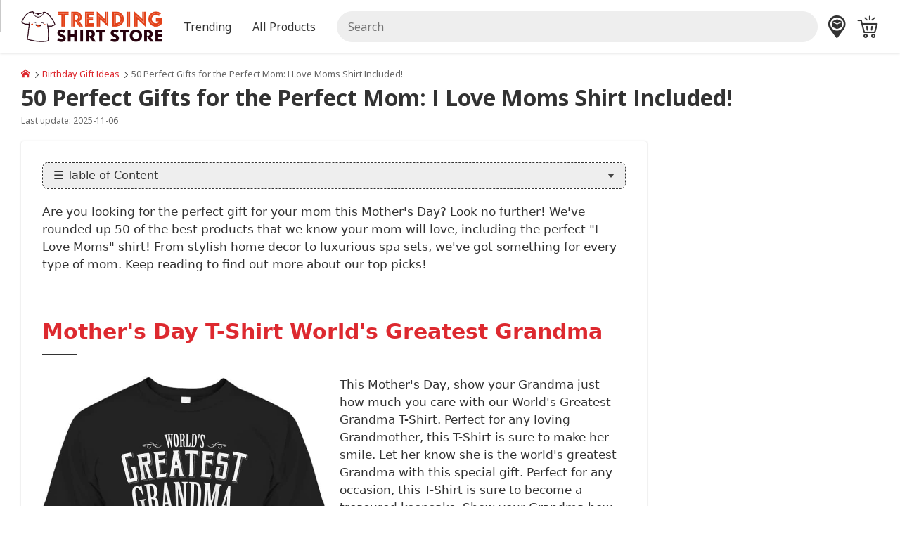

--- FILE ---
content_type: text/html; charset=UTF-8
request_url: https://trendingshirtstore.com/i-love-moms-shirt/
body_size: 24030
content:
<!DOCTYPE html><html lang="en-US"><head><title>50 Perfect Gifts for the Perfect Mom: I Love Moms Shirt Included!</title><meta charset="utf-8"><meta name="viewport" content="width=device-width, initial-scale=1.0"><meta name="description" content="We've rounded up 50 of the best products that we know your mom will love, including the perfect " i love moms shirt><meta property="og:locale" content="en_US"><meta property="og:type" content="article"><meta property="og:url" content="https://trendingshirtstore.com/i-love-moms-shirt/"><meta property="og:title" content="50 Perfect Gifts for the Perfect Mom: I Love Moms Shirt Included!"><meta property="og:description" content="We've rounded up 50 of the best products that we know your mom will love, including the perfect " i love moms shirt><meta property="og:image" content="https://trendingshirtstore.com/i/506638/i-love-moms-shirt_768x432.jpg?v=6"><meta property="og:site_name" content="TrendingShirtStore"><meta property="article:published_time" content="2025-11-06T00:00:00+00:00"><meta property="article:modified_time" content="2025-11-06T00:00:00+00:00"><meta name="robots" content="follow, index, max-snippet:-1, max-video-preview:-1, max-image-preview:large"><meta name="google-site-verification" content="SQ_-qldFH-0ZxO1RKgiseg0acy5Cig9jOxXaY3hdnDY"><link rel="canonical" href="https://trendingshirtstore.com/i-love-moms-shirt/"><link rel="preload" href="https://trendingshirtstore.com/i/506638/i-love-moms-shirt_768x432.jpg?v=6" as="image"><link rel="preload" href="https://cdn.jsdelivr.net/gh/cdnsys/t@main/icomoon.woff2" as="font" type="font/woff2" crossorigin="anonymous"><link rel="preload" href="https://cdn.jsdelivr.net/gh/cdnsys/t@main/OSARegular.woff2" as="font" type="font/woff2" crossorigin="anonymous"><link rel="preload" href="https://cdn.jsdelivr.net/gh/cdnsys/t@main/OSABold.woff2" as="font" type="font/woff2" crossorigin="anonymous"><link rel="preload" href="https://cdn.jsdelivr.net/gh/cdnsys/t@main/OSAItalic.woff2" as="font" type="font/woff2" crossorigin="anonymous"><link rel="preload" href="/public/js/s-vt.ea3b7b7860692e837904.js" as="script"><link rel="shortcut icon" href="https://ucdnx.com/image/1431131/olbTd.png?v=2"><script type="application/ld+json">{"@context": "https://schema.org/", "@graph": [ {"@type": "Organization", "@id": "https://trendingshirtstore.com/#organization", "name": "TrendingShirtStore", "legalName": "TrendingShirtStore", "url": "https://trendingshirtstore.com", "description": "", "logo": {"@type": "ImageObject", "@id": "https://trendingshirtstore.com/#logo", "contentUrl": "https://trendingshirtstore.com/i/1381730/VAahN.png?v=4", "caption": "", "inLanguage": "en-US"} ,"address": {"@type": "PostalAddress", "streetAddress": "303 Lane Ave NW", "addressLocality": "Grand Rapids", "addressRegion": "MI", "postalCode": "49504", "addressCountry": "US"} ,"contactPoint":{"@type": "ContactPoint", "contactType": "customer service" ,"email": "support@trendingshirtstore.com"}}, {"@type": "WebSite", "@id": "https://trendingshirtstore.com/#website", "url": "https://trendingshirtstore.com", "name": "TrendingShirtStore", "alternateName": "TrendingShirtStore", "publisher": {"@id": "https://trendingshirtstore.com/#organization"}, "potentialAction": {"@type": "SearchAction", "target": {"@type": "EntryPoint", "urlTemplate": "https://trendingshirtstore.com/s/{search_term_string}"}, "query-input": "required name=search_term_string"}, "inLanguage": "en-US"}, {"@type": "ImageObject", "@id": "https://trendingshirtstore.com/i/506638/i-love-moms-shirt_768x432.jpg?v=6", "contentUrl": "https://trendingshirtstore.com/i/506638/i-love-moms-shirt_768x432.jpg?v=6", "url": "https://trendingshirtstore.com/i/506638/i-love-moms-shirt_768x432.jpg?v=6", "caption": "50 Perfect Gifts for the Perfect Mom: I Love Moms Shirt Included!", "description": "50 Perfect Gifts for the Perfect Mom: I Love Moms Shirt Included!", "inLanguage": "en-US", "license": "https://trendingshirtstore.com/license", "acquireLicensePage": "https://trendingshirtstore.com/license", "creditText": "TrendingShirtStore", "creator": {"@id": "https://trendingshirtstore.com/#organization"}, "copyrightNotice": "TrendingShirtStore"}, {"@type": "BreadcrumbList", "@id": "https://trendingshirtstore.com/i-love-moms-shirt/#breadcrumb", "itemListElement": [ {"@type": "ListItem", "position": "1", "name": "Home", "item": {"@id": "https://trendingshirtstore.com"}}, {"@type": "ListItem", "position": "2", "name": "Birthday Gift Ideas", "item": "https://trendingshirtstore.com/birthday-gift-ideas/"}, {"@type": "ListItem", "position": "3", "name": "50 Perfect Gifts for the Perfect Mom: I Love Moms Shirt Included!", "item": "https://trendingshirtstore.com/i-love-moms-shirt/"} ]}, {"@type": "WebPage", "@id": "https://trendingshirtstore.com/i-love-moms-shirt/#webpage", "url": "https://trendingshirtstore.com/i-love-moms-shirt/", "name": "50 Perfect Gifts for the Perfect Mom: I Love Moms Shirt Included!", "datePublished": "2025-11-06T01:02:03+00:00", "dateModified": "2026-02-03T01:02:03+00:00", "isPartOf": {"@id": "https://trendingshirtstore.com/#website"}, "primaryImageOfPage": {"@id": "https://trendingshirtstore.com/i/506638/i-love-moms-shirt_768x432.jpg?v=6"}, "breadcrumb": {"@id": "https://trendingshirtstore.com/i-love-moms-shirt/#breadcrumb"}, "inLanguage": "en-US"}, {"@type": "Article", "@id": "https://trendingshirtstore.com/i-love-moms-shirt/", "headline": "50 Perfect Gifts for the Perfect Mom: I Love Moms Shirt Included!", "description": "We've rounded up 50 of the best products that we know your mom will love, including the perfect "I Love Moms" shirt! ", "datePublished": "2025-11-06T01:02:03+00:00", "dateModified": "2026-02-03T01:02:03+00:00", "image": {"@id": "https://trendingshirtstore.com/i/506638/i-love-moms-shirt_768x432.jpg?v=6"}, "author": {"@id": "https://trendingshirtstore.com/#organization"}, "isPartOf": {"@id": "https://trendingshirtstore.com/#website"}, "publisher": {"@id": "https://trendingshirtstore.com/#organization"}, "mainEntityOfPage": {"@id": "https://trendingshirtstore.com/i-love-moms-shirt/#webpage"}, "inLanguage": "en-US"} ]}</script><style>:root {--p:#dd292f;--s:#ff5252;}[v-cloak]{display:none !important}*{box-sizing:border-box}*:before,*:after{box-sizing:border-box}@font-face{font-family:"icomoon";font-display:swap;font-style:normal;font-weight:normal;src:url("https://cdn.jsdelivr.net/gh/cdnsys/t@main/icomoon.woff2") format("woff2")}html{font-size:17.5px;overscroll-behavior:contain}body{font-family:system-ui,-apple-system,"Segoe UI",Roboto,"Helvetica Neue",Arial,"Noto Sans","Liberation Sans",sans-serif,"Apple Color Emoji","Segoe UI Emoji","Segoe UI Symbol","Noto Color Emoji";line-height:1.5;margin:0;background-color:#f0f5f9;color:#333;position:relative}@media(max-width: 479px){body{overscroll-behavior:contain}}.body{display:flex;flex-direction:column}.body>*{flex:1}header{background-color:#fff;box-shadow:0 0 3px rgba(1,1,1,.16);order:1;z-index:2;height:40px}@media(min-width: 480px){header{height:54px}}@media(min-width: 1024px){header{height:76px}}main{order:2}section{padding:30px 0}section .h2{margin-bottom:20px}@media(min-width: 768px){section{padding:45px 0}}section:not(.hbg)+section:not(.hbg){padding-top:0}footer{order:3}img{max-width:100%;width:100%;vertical-align:middle;image-rendering:auto}h1{font-size:36px}h4,.h4{font-size:18px}a{color:var(--p);text-decoration:none}ul,ol{padding:0;margin:0;list-style:none;overflow:hidden}.h1,.h2,.h4{margin:0;display:block}@media(max-width: 1023px){h1,h2,.h1,.h2{line-height:1.3}}@media(min-width: 768px){.h1{font-size:32px}.h2{font-size:28px}}@media(max-width: 767px){.h1{font-size:26px}.h2{font-size:22px}}@media(max-width: 479px){.h1{font-size:24px}.h2{font-size:20px}}@media(max-width: 320px){html{font-size:16px}}.clearfix:before,.clearfix:after{content:" ";display:table}.clearfix:after{clear:both}.c{max-width:1200px;display:block;margin:0 auto;padding-left:30px;padding-right:30px}.flex{display:flex}.fba{flex:0 1 auto !important}.aic{align-items:center}.jcc{justify-content:center}.fdc{flex-direction:column}.g{display:flex;flex-direction:row;flex-wrap:wrap;margin-left:-15px;margin-bottom:-15px}.g>div{flex:1;padding-left:15px;margin-bottom:15px;min-width:0}.g>.ga{flex:0 1 auto}.g-2>div{flex:0 1 50%}.g-3>div{flex:0 1 33.33%}.g-4>div{flex:0 1 25%}.g-5>div{flex:0 1 20%}.g-6>div{flex:0 1 16.66%}@media(min-width: 1200px){.g30{margin-left:-30px;margin-bottom:-30px}.g30>div{padding-left:30px;margin-bottom:30px}}@media(min-width: 1024px)and (max-width: 1199px){.g45{margin-left:-30px}.g45>div{padding-left:30px;margin-bottom:30px}}@media(max-width: 767px){.g-3>div,.g-4>div{flex:0 1 50%}}@media(max-width: 1199px){.c{padding-left:15px;padding-right:15px}}@media(max-width: 479px){.g-2>div:not(.g-m),.g-3>div:not(.g-m),.g-4>div:not(.g-m){flex:0 1 100%}.g-6>div:not(.g-m){flex:0 1 33.33%}.m-p-0{padding:0 !important}}.mt30{margin-top:30px}.hide{display:none !important}.tc{text-align:center}.tr{text-align:right}@media(min-width: 1024px){.ms{display:none !important}.mh{display:block !important}}@media(max-width: 1023px){.ms{display:block !important}.mh{display:none !important}}@media(min-width: 768px){.h768{display:none !important}}@media(max-width: 767px){.s768{display:none !important}}.modal{display:none}.slider{width:100%;position:relative;text-align:center}.s-item{display:none}.s-item:first-child{display:block}.p .s-item>img{aspect-ratio:1}.s-control{display:none}.br li{display:inline-block;padding:0 3px 0 0;position:relative}.br li a{margin-right:5px}.br li:last-child{color:#666}.br li:last-child:after{content:" "}.br li:first-child{padding-left:0}@media(min-width: 480px){.br li:after{content:"\e903";font-family:"icomoon";font-size:9px}}@media(max-width: 479px){.br li{display:none}.br li:nth-last-child(2){display:block}.br li:nth-last-child(2)>a:before{content:"\e902";font-family:"icomoon";font-size:10px;margin-right:5px}}.ab{padding:10px;text-align:center;text-transform:uppercase;line-height:1;font-size:14px;background:-webkit-linear-gradient(top, #f59000, #fd6e1d);color:#fff}.ab b{color:#ff8900}.ab-plus{margin:0 10px}@media(max-width: 767px){.ab{line-height:1.3}.ab>span{display:block}.ab>span.ab-plus{display:none}}.logo.g{margin-left:0}.logo img{height:44px;width:auto}.logo>ul{margin-left:30px}@media(max-width: 1023px){.logo{flex:0 1 auto !important}.logo>a.ms{display:flex !important;align-items:center}.logo>a.ms>i{margin-right:5px}.h-c{display:none}}@media(max-width: 479px){.logo img{height:30px !important;width:auto !important;max-width:none !important;max-width:initial !important}}.h{padding-top:5px;padding-bottom:5px;align-items:center}.h .g{align-items:center;justify-content:space-between}.h-r{align-items:center;justify-content:flex-end}.search{width:100%;position:relative}.search input{margin-bottom:0;background-color:#eee;border:1px solid #eee;border-radius:25px;height:auto;line-height:18px;padding:9px 15px}.search-result{display:none}.m-a{font-size:16px;line-height:1}.m-a a{padding:15px;display:block;color:inherit}@media(min-width: 1024px){.h{padding-top:15px;padding-bottom:15px}.search input{padding:12px 15px}.m{margin-top:-15px}.m-b{overflow:visible}.m-b li{position:relative;float:left}.m-b li>div{position:absolute;z-index:2;top:100%;left:-9999px;opacity:0;min-width:140px}.m-b.m-l>li>a{padding:15px 30px 15px 0}}.m-mb{visibility:hidden}.m-mw{display:none}[class^=icon-],[class*=" icon-"]{font-family:"icomoon" !important;speak:none;font-style:normal;font-weight:normal;font-feature-settings:normal;font-variant:normal;text-transform:none;line-height:1;-webkit-font-smoothing:antialiased;-moz-osx-font-smoothing:grayscale}@media(max-width: 1023px){.icon-menu{font-size:20px}.icon-menu :before{content:"\e900"}}@media(max-width: 1023px){.search-form{display:none}}.box{box-shadow:0 0 3px rgba(1,1,1,.16);padding:30px;background-color:#fff;border-radius:4px;position:relative}.box>component:last-child{margin-bottom:0}@media(min-width: 768px){.content-wrap>div>.box{min-height:calc(100vh - 270px)}}@media(max-width: 1023px){.content-wrap>div{width:100%;margin-bottom:30px}}@media(max-width: 479px){.box{margin:0 -15px;padding:30px 15px;box-shadow:none}}.button{background:rgba(0,0,0,0);display:inline-block;position:relative;text-align:center;white-space:nowrap;vertical-align:middle;touch-action:manipulation;text-decoration:none;border:1px solid;border-radius:4px;padding:12px 24px;line-height:1;min-height:35px;-webkit-user-select:none;-moz-user-select:none;user-select:none}.button i{font-size:1.2em}.b-full{width:100%;display:block}.b-cta{padding:15px 30px;font-size:22px}.b-color{border-color:var(--p);background-color:var(--p);color:#fff}.b-color-border{border-color:var(--p);color:var(--p)}@media(min-width: 768px){.b-color:hover{border-color:var(--s);background-color:var(--s)}.b-color-border:hover{background-color:var(--p);color:#fff}}.lazyload,.lazyloading{box-shadow:0 0 3px rgba(1,1,1,.16)}.lazyloaded{opacity:1;box-shadow:none}.author img{border-radius:100%}.author .sidebar{margin-bottom:15px}.author .content-wrap{margin-bottom:0 !important}@media(max-width: 1023px){.author img{max-width:192px}}@media(max-width: 479px){.author img{max-width:160px}}@media(min-width: 768px){.content-wrap{margin-bottom:30px}}@media(max-width: 1023px){.content-wrap>div{flex:0 1 100%}}.sidebar{font-size:16px;margin-bottom:30px}.widget-title{position:relative;margin-bottom:15px;font-weight:700}.widget-box{background-color:#fff;border-radius:4px;position:relative;box-shadow:0 0 3px rgba(1,1,1,.16);padding:15px}.widget-text p{margin:0 0 15px}@media(min-width: 1024px){.sidebar-left{width:300px;margin-right:15px}.sidebar-right{width:300px;margin-left:30px}}@media(max-width: 1023px){.sidebar{padding:0 0 0 15px;width:100%}}.ai{height:100%;background-color:#fff;box-shadow:0 3px 3px #d7e4ed;border-radius:4px;position:relative}.ai img{aspect-ratio:16/9;border-top-left-radius:4px;border-top-right-radius:4px}.ai-info{padding:15px 15px 41px 15px}.ai-info h3,.ai-info strong{display:block;font-size:17px;margin:0;font-weight:normal}@media(max-width: 479px){.ai-2 .ai-info h3,.ai-2 .ai-info strong{font-size:15px}}.ai-meta{display:block;color:#666;font-size:14px;margin-top:5px;position:absolute;bottom:15px}.ai-meta>span{margin-left:5px}.ai-category{text-transform:uppercase;font-size:14px;margin-bottom:5px;display:block}.ai-title{display:block;color:#000;color:initial}blockquote h3{margin:0 !important;font-size:16px !important;position:relative;padding-left:2.5rem;font-weight:normal}@media(min-width: 768px){.a-q{flex-direction:row-reverse}.a-q>div:last-child{flex:0 1 384px;margin-right:15px}}@media(max-width: 767px){.a-q>div{flex:0 1 100%}}.a-meta{width:100%;font-size:12px;color:#666}.a-date{margin-top:3px}.table-of-content{border:1px dashed;border-radius:8px;margin-bottom:20px;background:#fff;overflow-y:auto;max-height:580px}.widget-toc .table-of-content,.mp-body .table-of-content{margin-bottom:0;border:none}.toc-heading{display:block;padding:10px 15px;border-radius:8px;line-height:1;cursor:pointer;position:relative;background-color:#eee}.toc-content{display:none}:root{--black: #1A222C;--red: #ff2424}html{font-size:16px;--admin-bar: 0px}html.admin{--admin-bar: 35px}body{font-family:system-ui,-apple-system,"Segoe UI",Roboto,"Helvetica Neue",Arial,"Noto Sans","Liberation Sans",sans-serif,"Apple Color Emoji","Segoe UI Emoji","Segoe UI Symbol","Noto Color Emoji"}body.ucf{font-family:"SF",system-ui,-apple-system,"Segoe UI",Roboto,"Helvetica Neue",Arial,"Noto Sans","Liberation Sans",sans-serif,"Apple Color Emoji","Segoe UI Emoji","Segoe UI Symbol","Noto Color Emoji"}.c{max-width:1320px}.store{background-color:#fff}.h-r a{margin-left:15px}.h-r a:hover{text-decoration:none !important}.h-r a{color:inherit}@media(max-width: 479px){.h-r a{margin-left:7px}}.cart-icon{display:flex;align-items:center}.cart-icon>span{background-color:var(--p);border-radius:4px;color:#fff;padding:3px 5px;font-size:12px;text-align:right}@media(min-width: 1024px){.cart-icon{position:relative}.cart-icon>span{position:absolute;padding:0 5px;top:-7px;right:-14px}}.icon-home:before{content:"\e91b"}.icon-cart:before{content:"\e93e"}.icon-star:before{content:"\e936"}@media(max-width: 1023px){.m-a a{color:var(--p)}header.tp{background-color:rgba(0,0,0,0);z-index:2}}.s-i1 img{aspect-ratio:1}.payment>img{aspect-ratio:1.6;width:auto;margin:0 3px}.card img{width:40px;margin-left:5px}.s-cs>div>div{position:relative}.s-cs a{color:#000;color:initial}.s-cs a:hover h3:not(.s-1){color:var(--p)}.s-cs img{border-radius:12px}.s-cs.s-1 img{border-radius:50%}.s-cs h3{font-size:16px;margin:10px 0 0}.s-cs h3.s-1{margin-top:0;position:absolute;white-space:nowrap;bottom:10px;left:10px;background-color:#000;color:#fff;opacity:.7;border-radius:15px;padding:5px 10px;font-size:14px;-webkit-user-select:none;-moz-user-select:none;user-select:none}.s-cs.tc h3.s-1{left:50%;transform:translateX(-50%)}@media(max-width: 479px){.s-cs h3{margin:5px 0 0;line-height:1.3}.s-cs.g>div{flex:0 1 50%}}@media(max-width: 479px){.s-is>div{margin:15px 0}}@media(min-width: 480px){.s-is{display:grid;grid-gap:15px;align-items:flex-end}.s-is.cols-2{grid-template-columns:1fr 1fr}.s-is.cols-3{grid-template-columns:1fr 1fr 1fr}.s-is>div.col-1{grid-column-start:1}.s-is>div.col-2{grid-column-start:2}.s-is>div.col-3{grid-column-start:3}}.s-t>div>strong{font-size:18px;display:block}.s-t>div.tc>div{display:inline-block;max-width:720px}.pi{position:relative}.pi>div{height:100%;position:relative;border-radius:8px}.pi>div>button{position:absolute;bottom:0}.pi.pi-a>div{padding-bottom:0}.pi-c:before{content:"";background-image:url("/public/image/customize.svg");background-size:14px;width:14px;height:14px;display:inline-block;margin-right:5px}@media(min-width: 1024px){.pi-c:before{background-size:14px;width:14px;height:14px}}.pi-h{position:relative}.pi-i{position:relative}.pi-i.gray-bg:after{border-radius:4px}.pi-i img{aspect-ratio:1;border-radius:8px}.pi-b{padding-top:10px}.pi-b>a{color:#000;color:initial;margin-bottom:3px}.pi-b>a>h3,.pi-b>a>strong{margin:0;font-weight:400;font-size:14px;display:block;overflow:hidden;white-space:nowrap;text-overflow:ellipsis}.pi-b>a.pi-g{color:#666}.pi-g{font-feature-settings:"pcap", "c2pc";font-variant:all-petite-caps;display:block;font-size:80%;line-height:1.1}.cs:before{content:"$";font-size:.6em;line-height:0;position:relative;top:-0.4em}.pi-s{background:linear-gradient(to right, #f93 0, #e63e39 100%);color:#fff;padding:1px 7px;border-radius:4px;position:absolute;top:5px;right:5px;font-size:13px}@media(max-width: 767px){.pi-b{line-height:1.4}.pi-b>a>h3,.pi-b>a>strong{font-size:14px}}@media(max-width: 479px){.pi{flex:0 1 50% !important}.pi>div>button{font-size:14px}}.search-form{display:none}.br2{padding:15px 0;display:block}.p h1{font-size:22px;font-weight:400}.p>.g{flex-direction:row-reverse;flex-wrap:nowrap}.p-c a:not(.button){text-decoration:underline}.p-c h2:first-child{margin-top:0}.p-rs{visibility:hidden;display:flex;align-items:center}.p-rs>a,.p-rs>span{padding-left:10px}.p-rs .rs-result{font-size:18px}.p-p{line-height:1}.p-p>span{color:#999;font-size:32px}.p-p>span>span{text-decoration:line-through}.p-p strong{font-size:27px;color:#d63031}.p-pv{display:inline-flex;align-items:center}.p-g{font-size:.8em}.p-g .icon{font-size:110%}.p-g .flex{font-size:16px}.p-g .g>div{color:#666}.p-g .g>div:before{content:"\e905";font-family:"icomoon";display:inline-block;color:#0fa27a;margin-right:3px;font-size:90%}@media(max-width: 479px){.p-g{font-size:.7em}}.pi-b .p-p{margin-top:3px}.pi-b .p-p>span{font-size:22px}.pi-b .p-p strong{font-size:18px;color:#000;color:initial}.p-bb{font-size:15px;-webkit-user-select:none;-moz-user-select:none;user-select:none}.p-h{margin:30px 0 15px;font-size:22px;font-weight:400}@media(max-width: 1023px){.p-bb{margin-top:15px}.bost{z-index:1;padding:5px;background-color:#fff;border-top:1px solid #dee2e6;box-shadow:0 0 3px rgba(1,1,1,.16)}.bost .b-cta{margin-top:0;padding-top:10px;padding-bottom:10px}}.p-ff.er{--fc: var(--red)}.p-ff>label{margin-bottom:5px;display:block}.p-ff>label span:not(.pull-right){font-weight:700}.p-ff>div{margin-bottom:15px}.p-ff>div.p-ol{margin-bottom:5px}.p-ff>sub{color:#ff2424;color:var(--red);top:-15px;bottom:auto;font-size:95%}.p-ff>div.p-ol+sub{top:-5px}.p-ffd{color:#666;font-size:14px}.p-ol .g{margin-left:-10px;margin-bottom:-10px}.p-ol .g>div{padding-left:10px;margin-bottom:10px}.p-ol .g>.p-o{flex:0 1 auto}.p-o{cursor:pointer;text-align:center;position:relative}.p-o>div{position:relative;padding:3px;border:1px solid #b2bec3;border-radius:4px;background-color:#fff;min-height:40px;height:100%;display:flex;align-items:center;justify-content:center}.p-o.disabled{cursor:not-allowed}.p-o.disabled>div{opacity:.5;border:2px dashed #666;background-color:#ccc;-webkit-user-select:none;-moz-user-select:none;user-select:none}.p-o img{aspect-ratio:1;width:auto;max-height:64px;border-radius:2px;pointer-events:none}.p-o .lazyload,.p-o .lazyloading{box-shadow:none}.p-op{font-weight:400 !important;margin-left:5px;color:#666;font-size:14px}.p-oc{margin-bottom:7px}.p-oc>div{display:inline-block}.p-oc>div>div{min-height:auto;border-radius:50%;margin:2px;border-color:rgba(0,0,0,0);background-color:rgba(0,0,0,0)}.p-oc>div>div>div{display:inline-block;width:34px;height:34px;border-radius:50%}.p-qd{padding:15px !important}.p-qd>strong{font-size:20px;margin-bottom:5px;display:block}.p-qd>div:first-child{font-size:18px}.p-qd>div:not(:first-child){color:#000 !important;color:initial !important;padding:10px 0 0;border-top:1px dashed #b2becd;margin-top:10px}.p-qd>div:not(:first-child)>div{margin-bottom:0}.p-qd .g{align-items:center}.p-qd .g>div{flex:initial;margin-bottom:0}.p-qd .g>div:last-child{margin-left:auto}.p-qd button{padding:10px 20px}@media(max-width: 479px){.p-ff .pull-right{float:none !important;display:block}.p-qd>div{font-size:14px}}.s-dots{margin-top:10px}.pis .s-dots li{overflow:hidden;border:1px solid #dfe6e9;border-radius:4px;cursor:pointer;margin-bottom:5px}.pis .s-dots li:after{content:normal;content:initial}.pis .s-dots li.active{border:1px solid var(--p)}@media(min-width: 1200px){.pis{display:flex;flex-direction:row-reverse}.pis>.s-view{flex:0 1 560px}.pis>div:last-child{flex:0 1 70px;margin-right:10px;overflow-y:auto;overflow-x:hidden}.pis>div:last-child::-webkit-scrollbar{display:none}.pis .s-dots{display:inline;display:initial}.pis .s-dots img{border-radius:4px}.pis .scrollbar{max-height:560px}}@media(max-width: 1199px){.pis .slider{margin-left:-15px;margin-right:-15px;width:calc(100% + 30px)}.pis .s-dots{display:block;overflow-x:auto;white-space:nowrap;-webkit-overflow-scrolling:touch}.pis .s-dots li{display:inline-flex;margin-right:5px}}@media(min-width: 480px)and (max-width: 1199px){.s-dots li img{width:64px;height:64px}}@media(max-width: 479px){.pis .s-dots li img{width:34px;height:34px}}.p-ol5>.p-o{flex:0 1 20% !important}@media(min-width: 768px){.p-ol8>.p-o{flex:0 1 12.5% !important}}@media(max-width: 767px){.p-ol8>.p-o{flex:0 1 20% !important}}@media(min-width: 1200px){.p-l{flex:0 1 670px !important}}@media(min-width: 1024px)and (max-width: 1199px){.p{padding:0;box-shadow:none}.p-l{flex:0 1 575px !important}.pis>.s-view{flex:0 1 560px;margin-bottom:5px}}.p-w{display:flex;flex-direction:column}.p-w>*{order:4}.p-w>h1{line-height:1.3}.p-w>.sl-wr{width:100vw;margin-left:-15px;margin-right:-15px}.p-w:not(.l-2)>.sl-wr{order:0}.p-w:not(.l-2)>h1{order:1}.p-w.l-2>h1{order:0}.p-w.l-2 .p-g{order:1}@media(min-width: 1024px){.p-w{--slider-width: 560px;--gap-width: 15px;position:relative;padding-left:calc(560px + 15px);padding-left:calc(var(--slider-width) + var(--gap-width));min-height:635px}.p-w>h1{margin-top:0}.p-w>.sl-wr{position:absolute !important;width:var(--slider-width);top:0 !important;left:0;height:100%;margin-left:0}.p-w>.sl-wr .slider{position:sticky;top:calc(var(--gap-width) + 0px);top:calc(var(--gap-width) + var(--admin-bar))}}@media(min-width: 1200px){.p-w{--slider-width: 640px;--gap-width: 30px;min-height:560px}}@media(max-width: 1023px){.p-w .sl-wr .s-dots{position:absolute;bottom:0}.p-w .sl-wr .s-dots li{width:8px;height:8px;border-radius:50%;background-color:#fff;opacity:.9}.p-w .sl-wr .s-dots li.active{opacity:1}.p-w .sl-wr .s-dots img{display:none}.p-w .sl-wr .s-view{min-height:100vw}.p-w .sl-wr .s-control{display:none !important}}@media(max-width: 1023px){.p{padding-top:0;box-shadow:none}.p h1{font-size:18px}.p>.g{flex-direction:column-reverse}.g>.p-l,.g>.p-r{flex:0 1 100%}.p-m-button{z-index:2 !important;box-shadow:none !important}.p-m-button .button{width:100%;border-radius:0}.p-h{background-color:#f8f8f9;font-weight:700;padding:10px 15px;border-bottom:1px solid #ddd;border-top:1px solid #ddd;font-size:18px;margin:0 -30px 15px;color:#222c63}}@media(max-width: 767px){.p-h{margin:0 -15px 15px}}@media(max-width: 479px){.p h1{font-size:16px}}@media(min-width: 480px)and (max-width: 1023px){.p{padding:0}}@media(max-width: 767px){.br2{padding:8px 15px;background-color:#fff;margin:0 -15px}}.b-wrap--animate{opacity:0}.checkmark{width:48px;height:48px}.cf-us{display:inline-block;width:20px;height:13px;background-size:cover;background-position:center;background-repeat:no-repeat;background-image:url("/public/image/svg/us-flag.svg")}@media(hover: hover){.p-o.disabled:hover>div{border:2px dashed #666}}@media(max-width: 479px){.content-wrap .box{padding-top:0;padding-bottom:0}}.scf section{padding:0}.store .a-content{font-family:system-ui,-apple-system,Segoe UI,Roboto,Ubuntu,Cantarell,Noto Sans,sans-serif,"Segoe UI",Roboto,"Helvetica Neue",Arial,"Noto Sans","Liberation Sans",sans-serif,"Apple Color Emoji","Segoe UI Emoji","Segoe UI Symbol","Noto Color Emoji";font-size:17px}.store .a-content h2{font-family:inherit}.store .a-content h2>a{border-bottom:none}</style><style id="js-sc-css"></style><link rel="preload" href="/public/css/s.fd922575927171d4fb41.css" as="style" onload="this.onload=null;this.rel='stylesheet'"><style></style><style>.not-ready,.not-ready *{opacity:0!important;pointer-events:none!important;user-select:none!important;overflow:hidden!important;}</style></head><body class="store ucf "><div class="body"><main id="app"><div class="c mt20 mb20"><small><ul class="br"><li><a href="/" title="TrendingShirtStore"><span class="icon-home"></span></a></li><li><a href="/birthday-gift-ideas/" title="Birthday Gift Ideas">Birthday Gift Ideas</a></li><li>50 Perfect Gifts for the Perfect Mom: I Love Moms Shirt Included!</li></ul></small><h1 class="h1">50 Perfect Gifts for the Perfect Mom: I Love Moms Shirt Included!</h1><div class="a-meta"><span class="a-date">Last update: 2025-11-06</span></div></div><div class="c"><div class="content-wrap g"><div class=" "><div class="box"><article><div class="a-content"><div class="table-of-content noselect "><div id="js-toc" class="toc-heading"> &#9776; Table of Content </div><div id="js-toc-content" class="toc-content"><div class="toc-level0"><a href="#mothers-day-t-shirt-worlds-greatest-grandma"> Mother's Day T-Shirt World's Greatest Grandma </a></div><div class="toc-level0"><a href="#mothers-day-t-shirt-happiness-is-being-a-grammy"> Mother's Day T-Shirt Happiness Is Being A Grammy </a></div><div class="toc-level0"><a href="#vintage-rosie-the-riveter-mothers-day-t-shirt-i-have-two-titles-mom-and-nana"> Vintage Rosie The Riveter Mother's Day T-Shirt I Have Two Titles Mom And Nana </a></div><div class="toc-level0"><a href="#mothers-day-t-shirt-blessed-to-be-called-mom-and-grandma-sunflower-gift"> Mother's Day T-Shirt Blessed To Be Called Mom And Grandma Sunflower gift </a></div><div class="toc-level0"><a href="#mothers-day-t-shirt-top-mom"> Mother's Day T-Shirt Top Mom </a></div><div class="toc-level0"><a href="#mothers-day-t-shirt-captain-mom-superhero"> Mother's Day T-Shirt Captain Mom Superhero </a></div><div class="toc-level0"><a href="#mothers-day-t-shirt-super-mom-gift"> Mother's Day T-Shirt Super Mom Gift </a></div><div class="toc-level0"><a href="#mothers-day-t-shirt-first-time-gramma-est-2022"> Mother's Day T-Shirt First Time Gramma Est 2022 </a></div><div class="toc-level0"><a href="#disney-minnie-mouse-mama-mothers-day-t-shirt"> Disney Minnie Mouse Mama Mother&rsquo;s Day T-Shirt </a></div><div class="toc-level0"><a href="#mothers-day-t-shirt-in-a-world-full-of-grandmas-be-mammy-sunflower"> Mother's Day T-Shirt In A World Full Of Grandmas Be Mammy Sunflower </a></div><div class="toc-level0"><a href="#mothers-day-t-shirt-i-love-being-a-grandma-sunflower-bee"> Mother's Day T-Shirt I Love Being A Grandma Sunflower Bee </a></div><div class="toc-level0"><a href="#mothers-day-t-shirt-mama-mommy-mom-bruh"> Mother's Day T-Shirt Mama Mommy Mom Bruh </a></div><div class="toc-level0"><a href="#funny-mermaid-mama-mothers-day-t-shirt"> Funny Mermaid Mama Mother's Day T-Shirt </a></div><div class="toc-level0"><a href="#funny-mama-llama-mothers-day-t-shirt-meaningful-gift-for-mom"> Funny Mama Llama Mother's Day T-Shirt Meaningful Gift For Mom </a></div><div class="toc-level0"><a href="#mama-llama-funny-mothers-day-t-shirt"> Mama Llama Funny Mother's Day T-Shirt </a></div><div class="toc-level0"><a href="#cute-mothers-day-t-shirt-being-a-mom-is-my-jam"> Cute Mother's Day T-Shirt Being A Mom Is My Jam </a></div><div class="toc-level0"><a href="#blessed-to-be-nana-mothers-day-t-shirt"> Blessed To Be Nana Mother's Day T-Shirt </a></div><div class="toc-level0"><a href="#funny-mothers-day-t-shirt-best-mom-ever"> Funny Mother's Day T-Shirt Best Mom Ever </a></div><div class="toc-level0"><a href="#super-grandma-mothers-day-t-shirt"> Super Grandma Mother's Day T-Shirt </a></div><div class="toc-level0"><a href="#mothers-day-t-shirt-i-have-two-titles-teacher-and-mom"> Mother's Day T-Shirt I Have Two Titles Teacher And Mom </a></div><div class="toc-level0"><a href="#mothers-day-t-shirt-pittie-mom-gift-for-pitbull-lovers"> Mother's Day T-Shirt Pittie Mom Gift For Pitbull Lovers </a></div><div class="toc-level0"><a href="#mothers-day-t-shirt-baseball-mom"> Mother's Day T-Shirt Baseball Mom </a></div><div class="toc-level0"><a href="#star-wars-yoda-best-mom-hearts-mothers-day-t-shirt"> Star Wars Yoda Best Mom Hearts Mother's Day T-Shirt </a></div><div class="toc-level0"><a href="#star-wars-yoda-best-mom-love-you-i-do-mothers-day-t-shirt"> Star Wars Yoda Best Mom Love You I Do Mother's Day T-Shirt </a></div><div class="toc-level0"><a href="#grogu-star-wars-best-mom-mothers-day-t-shirt"> Grogu Star Wars Best Mom Mother's Day T-Shirt </a></div><div class="toc-level0"><a href="#mothers-day-t-shirt-star-wars-the-force-is-strong-with-this-mom"> Mother's Day T-Shirt Star Wars The Force Is Strong With This Mom </a></div><div class="toc-level0"><a href="#star-wars-mothers-day-t-shirt-yoda-best-mom"> Star Wars Mother&rsquo;s Day T-Shirt Yoda Best Mom </a></div><div class="toc-level0"><a href="#mothers-day-t-shirt-disney-pixar-incredibles-2-super-mom"> Mother's Day T-Shirt Disney Pixar Incredibles 2 Super Mom </a></div><div class="toc-level0"><a href="#mothers-day-t-shirt-disney-the-aristocats-this-mom-is-purfection"> Mother's Day T-Shirt Disney The Aristocats This Mom Is Purfection </a></div><div class="toc-level0"><a href="#mothers-day-t-shirt-disney-mom"> Mother's Day T-Shirt Disney Mom </a></div><div class="toc-level0"><a href="#cute-disney-dumbo-mom-and-me-mothers-day-t-shirt"> Cute Disney Dumbo Mom And Me Mother's Day T-Shirt </a></div><div class="toc-level0"><a href="#disney-aristocats-duchess-and-marie-mothers-day-t-shirt"> Disney Aristocats Duchess And Marie Mother's Day T-Shirt </a></div><div class="toc-level0"><a href="#disney-mrs-jumbo-and-dumbo-mothers-day-t-shirt"> Disney Mrs Jumbo And Dumbo Mother's Day T-Shirt </a></div><div class="toc-level0"><a href="#disney-minnie-mouse-icon-mom-squad-mothers-day-t-shirt"> Disney Minnie Mouse Icon Mom Squad Mother's Day T-Shirt </a></div><div class="toc-level0"><a href="#disney-julieta-madrigal-mejor-mama-mothers-day-t-shirt"> Disney Julieta Madrigal Mejor Mam&aacute; Mother's Day T-Shirt </a></div><div class="toc-level0"><a href="#mothers-day-t-shirt-star-wars-princess-leia-best-mom-in-the-galaxy"> Mother's Day T-Shirt Star Wars Princess Leia Best Mom In The Galaxy </a></div><div class="toc-level0"><a href="#mothers-day-t-shirt-star-wars-the-force-is-strong-with-my-family-mom"> Mother's Day T-Shirt Star Wars The Force Is Strong With My Family Mom </a></div><div class="toc-level0"><a href="#im-moms-favorite-mothers-day-t-shirt"> I'm Mom's Favorite Mother's Day T-Shirt </a></div><div class="toc-level0"><a href="#mothers-day-t-shirt-disney-pixar-incredibles-2-moms-are-everyday-superheroes"> Mother's Day T-Shirt Disney Pixar Incredibles 2 Moms Are Everyday Superheroes </a></div><div class="toc-level0"><a href="#mothers-day-t-shirt-star-wars-darth-vader-force-is-strong-with-this-mom"> Mother's Day T-Shirt Star Wars Darth Vader Force Is Strong With This Mom </a></div><div class="toc-level0"><a href="#mothers-day-t-shirt-first-time-grandma-let-the-spoiling-begin"> Mother's Day T-Shirt First Time Grandma Let The Spoiling Begin </a></div><div class="toc-level0"><a href="#mothers-day-t-shirt-mema-like-a-normal-grandma-only-more-awesome"> Mother's Day T-Shirt Mema Like A Normal Grandma Only More Awesome </a></div><div class="toc-level0"><a href="#mothers-day-t-shirt-my-favorite-princess-calls-me-mommy"> Mother's Day T-Shirt My Favorite Princess Calls Me Mommy </a></div><div class="toc-level0"><a href="#mothers-day-t-shirt-my-favorite-princess-calls-me-mom"> Mother's Day T-Shirt My Favorite Princess Calls Me Mom </a></div><div class="toc-level0"><a href="#mothers-day-t-shirt-mama-bear-floral"> Mother's Day T-Shirt Mama Bear Floral </a></div><div class="toc-level0"><a href="#mothers-day-t-shirt-im-moms-favorite"> Mother's Day T-Shirt I'm Mom's Favorite </a></div><div class="toc-level0"><a href="#mothers-day-t-shirt-mom-life-messy-hair-bun"> Mother's Day T-Shirt Mom Life Messy Hair Bun </a></div><div class="toc-level0"><a href="#mothers-day-t-shirt-happiness-is-being-a-mom-and-nana"> Mother's Day T-Shirt Happiness Is Being A Mom And Nana </a></div><div class="toc-level0"><a href="#babys-first-mothers-day-t-shirt-on-the-inside"> Baby's First Mother's Day T-Shirt On The Inside </a></div><div class="toc-level0"><a href="#mothers-day-t-shirt-best-mom-ever"> Mother's Day T-Shirt Best Mom Ever </a></div></div></div><p>Are you looking for the perfect gift for your mom this Mother's Day? Look no further! We've rounded up 50 of the best products that we know your mom will love, including the perfect "I Love Moms" shirt! From stylish home decor to luxurious spa sets, we've got something for every type of mom. Keep reading to find out more about our top picks!</p><h2 id="mothers-day-t-shirt-worlds-greatest-grandma"><a href="https://trendingshirtstore.com/product/mothers-day-worlds-greatest-grandma-t-shirt/" title="Mother's Day T-Shirt World's Greatest Grandma">Mother's Day T-Shirt World's Greatest Grandma</a></h2><div class="g g-2 mb0"><div><a href="https://trendingshirtstore.com/product/mothers-day-worlds-greatest-grandma-t-shirt/" title="Mother's Day T-Shirt World's Greatest Grandma"><img alt="Mother's Day T-Shirt World's Greatest Grandma" title="Mother's Day T-Shirt World's Greatest Grandma" class="lazyload" data-src="/i/339601/mothers-day-worlds-greatest-grandma-unisex-t-shirt_800x800.jpg?v=2" src="[data-uri]"></a></div><div><p>This Mother's Day, show your Grandma just how much you care with our World's Greatest Grandma T-Shirt. Perfect for any loving Grandmother, this T-Shirt is sure to make her smile. Let her know she is the world's greatest Grandma with this special gift. Perfect for any occasion, this T-Shirt is sure to become a treasured keepsake. Show your Grandma how much she means to you, and let her know she is the world's greatest Grandma with this special gift. Get your World's Greatest Grandma T-Shirt today and make this Mother's Day one she will never forget!</p></div></div><h2 id="mothers-day-t-shirt-happiness-is-being-a-grammy"><a href="https://trendingshirtstore.com/product/mothers-day-happiness-is-being-a-grammy-t-shirt/" title="Mother's Day T-Shirt Happiness Is Being A Grammy">Mother's Day T-Shirt Happiness Is Being A Grammy</a></h2><div class="g g-2 mb0"><div><a href="https://trendingshirtstore.com/product/mothers-day-happiness-is-being-a-grammy-t-shirt/" title="Mother's Day T-Shirt Happiness Is Being A Grammy"><img alt="Mother's Day T-Shirt Happiness Is Being A Grammy" title="Mother's Day T-Shirt Happiness Is Being A Grammy" class="lazyload" data-src="/i/339603/mothers-day-happiness-is-being-a-grammy-unisex-t-shirt_800x800.jpg?v=2" src="[data-uri]"></a></div><div><p>This Mother's Day T-Shirt Happiness Is Being A Grammy is the perfect gift for the amazing Grammy in your life. Show your appreciation and gratitude for their unconditional love with this special t-shirt. It features a beautiful hand lettered design that reads: &ldquo;Happiness Is Being A Grammy&rdquo;. It's the perfect way to show your love and honor their lifetime of commitment. Give this unique and thoughtful gift to your Grammy and make them feel extra special this year. Show your Grammy your appreciation and love with this Mother's Day T-Shirt Happiness Is Being A Grammy today!</p></div></div><h2 id="vintage-rosie-the-riveter-mothers-day-t-shirt-i-have-two-titles-mom-and-nana"><a href="https://trendingshirtstore.com/product/vintage-rosie-the-riveter-mothers-day-i-have-two-titles-mom-and-nana-t-shirt/" title="Vintage Rosie The Riveter Mother's Day T-Shirt I Have Two Titles Mom And Nana">Vintage Rosie The Riveter Mother's Day T-Shirt I Have Two Titles Mom And Nana</a></h2><div class="g g-2 mb0"><div><a href="https://trendingshirtstore.com/product/vintage-rosie-the-riveter-mothers-day-i-have-two-titles-mom-and-nana-t-shirt/" title="Vintage Rosie The Riveter Mother's Day T-Shirt I Have Two Titles Mom And Nana"><img alt="Vintage Rosie The Riveter Mother's Day T-Shirt I Have Two Titles Mom And Nana" title="Vintage Rosie The Riveter Mother's Day T-Shirt I Have Two Titles Mom And Nana" class="lazyload" data-src="/i/339606/vintage-rosie-the-riveter-mothers-day-i-have-two-titles-mom-and-nana-unisex-t-shirt_800x800.jpg?v=2" src="[data-uri]"></a></div><div><p>This Vintage Rosie The Riveter Mother's Day T-Shirt is the perfect way to show the world just how much your Mom and Nana mean to you. Whether you are celebrating your mom or grandmom on their special day, this T-shirt is sure to be a hit. The classic design features an iconic image of Rosie The Riveter, a symbol of women&rsquo;s strength and courage. The words &ldquo;I Have Two Titles Mom And Nana&rdquo; are featured in bold, white lettering beneath the image. This T-shirt is a great way to show your appreciation for the special women in your life. Make this Mother's Day extra special with this unique and meaningful gift. Get your Vintage Rosie The Riveter Mother's Day T-Shirt today and show your Mom and Nana just how much you love and appreciate them.</p></div></div><h2 id="mothers-day-t-shirt-blessed-to-be-called-mom-and-grandma-sunflower-gift"><a href="https://trendingshirtstore.com/product/mothers-day-blessed-to-be-called-mom-and-grandma-sunflower-gift-t-shirt/" title="Mother's Day T-Shirt Blessed To Be Called Mom And Grandma Sunflower gift">Mother's Day T-Shirt Blessed To Be Called Mom And Grandma Sunflower gift</a></h2><div class="g g-2 mb0"><div><a href="https://trendingshirtstore.com/product/mothers-day-blessed-to-be-called-mom-and-grandma-sunflower-gift-t-shirt/" title="Mother's Day T-Shirt Blessed To Be Called Mom And Grandma Sunflower gift"><img alt="Mother's Day T-Shirt Blessed To Be Called Mom And Grandma Sunflower gift" title="Mother's Day T-Shirt Blessed To Be Called Mom And Grandma Sunflower gift" class="lazyload" data-src="/i/339608/mothers-day-blessed-to-be-called-mom-and-grandma-sunflower-gift-unisex-t-shirt_800x800.jpg?v=2" src="[data-uri]"></a></div><div><p>This stylish and meaningful Mother's Day T-Shirt is the perfect gift for all moms and grandmas. The classic black, white and yellow design features a sunflower with the words &lsquo;Blessed To Be Called Mom and Grandma&rsquo;. With its inspirational message and bright, cheerful design, this T-Shirt is sure to be one of the most memorable gifts for any mom and grandma. Whether for a special day or just to show appreciation, this unique T-Shirt is sure to be cherished for years to come. Make your Mother's Day extra special this year with this one-of-a-kind gift. Get your Mother's Day T-Shirt Blessed To Be Called Mom And Grandma Sunflower gift today!</p></div></div><h2 id="mothers-day-t-shirt-top-mom"><a href="https://trendingshirtstore.com/product/mothers-day-top-mom-t-shirt/" title="Mother's Day T-Shirt Top Mom">Mother's Day T-Shirt Top Mom</a></h2><div class="g g-2 mb0"><div><a href="https://trendingshirtstore.com/product/mothers-day-top-mom-t-shirt/" title="Mother's Day T-Shirt Top Mom"><img alt="Mother's Day T-Shirt Top Mom" title="Mother's Day T-Shirt Top Mom" class="lazyload" data-src="/i/339611/mothers-day-top-mom-unisex-t-shirt_800x800.jpg?v=2" src="[data-uri]"></a></div><div><p>This Mother's Day, surprise your mom with the perfect gift: a stylish Top Mom T-Shirt! Show your mom that she is the best with this unique and meaningful T-Shirt. The T-Shirt is the perfect way to show your appreciation for the special woman in your life. Its thoughtful design will make your mom feel loved and appreciated. So, don't wait and get this special gift for your mom now and let her know how much you care. Make this Mother's Day memorable with the perfect Top Mom T-Shirt! Shop now!</p></div></div><h2 id="mothers-day-t-shirt-captain-mom-superhero"><a href="https://trendingshirtstore.com/product/mothers-day-captain-mom-superhero-t-shirt/" title="Mother's Day T-Shirt Captain Mom Superhero">Mother's Day T-Shirt Captain Mom Superhero</a></h2><div class="g g-2 mb0"><div><a href="https://trendingshirtstore.com/product/mothers-day-captain-mom-superhero-t-shirt/" title="Mother's Day T-Shirt Captain Mom Superhero"><img alt="Mother's Day T-Shirt Captain Mom Superhero" title="Mother's Day T-Shirt Captain Mom Superhero" class="lazyload" data-src="/i/339613/mothers-day-captain-mom-superhero-unisex-t-shirt_800x800.jpg?v=2" src="[data-uri]"></a></div><div><p>This limited edition Mother's Day T-Shirt Captain Mom Superhero is the perfect way to show your mother how much you appreciate her. This unique T-Shirt features a superhero design with bright colors of red, blue and yellow that will show your mother how special she is to you. It is a great way to let your mom know that she is your own personal superhero. The bold statement on the T-Shirt will make your mother feel like a true superhero and show her how much you love her. So surprise your mom this Mother's Day and make her feel like a superhero with this limited edition Mother's Day T-Shirt Captain Mom Superhero. Get yours today and make your mother feel like a superhero!</p></div></div><h2 id="mothers-day-t-shirt-super-mom-gift"><a href="https://trendingshirtstore.com/product/mothers-day-super-mom-gift-t-shirt/" title="Mother's Day T-Shirt Super Mom Gift">Mother's Day T-Shirt Super Mom Gift</a></h2><div class="g g-2 mb0"><div><a href="https://trendingshirtstore.com/product/mothers-day-super-mom-gift-t-shirt/" title="Mother's Day T-Shirt Super Mom Gift"><img alt="Mother's Day T-Shirt Super Mom Gift" title="Mother's Day T-Shirt Super Mom Gift" class="lazyload" data-src="/i/339615/mothers-day-super-mom-gift-unisex-t-shirt_800x800.jpg?v=2" src="[data-uri]"></a></div><div><p>This Mother&rsquo;s Day, show your super mom how much you care with this special gift! It&rsquo;s the perfect way to honor her for all the hard work she does. This T-shirt is a unique way of expressing your love and appreciation for all the amazing things she does. Show her that she is appreciated and that you are always by her side with this special gift. The design is sure to stand out and put a smile on her face. Let your super mom know how much she is loved and appreciated with this special gift. Get her this Mother's Day T-Shirt Super Mom Gift now!</p></div></div><h2 id="mothers-day-t-shirt-first-time-gramma-est-2022"><a href="https://trendingshirtstore.com/product/mothers-day-first-time-gramma-est-2022-t-shirt/" title="Mother's Day T-Shirt First Time Gramma Est 2022">Mother's Day T-Shirt First Time Gramma Est 2022</a></h2><div class="g g-2 mb0"><div><a href="https://trendingshirtstore.com/product/mothers-day-first-time-gramma-est-2022-t-shirt/" title="Mother's Day T-Shirt First Time Gramma Est 2022"><img alt="Mother's Day T-Shirt First Time Gramma Est 2022" title="Mother's Day T-Shirt First Time Gramma Est 2022" class="lazyload" data-src="/i/339617/mothers-day-first-time-gramma-est-2022-unisex-t-shirt_800x800.jpg?v=2" src="[data-uri]"></a></div><div><p>This Mother's Day T-Shirt is the perfect gift for the special lady in your life! Show your mom or grandmother how much you care with this stylish t-shirt. It's a great way to celebrate her upcoming first grandchild in 2022! The design features &ldquo;Gramma Est 2022&rdquo; in a beautiful script font, surrounded by hearts and stars. This fun, stylish t-shirt will be sure to make her feel extra special. Get her this unique and thoughtful gift to celebrate her first grandchild. Make this Mother's Day extra special with this memorable and meaningful gift. Get your Mother's Day T-Shirt today!</p></div></div><h2 id="disney-minnie-mouse-mama-mothers-day-t-shirt"><a href="https://trendingshirtstore.com/product/disney-minnie-mouse-mama-mothers-day-t-shirt/" title="Disney Minnie Mouse Mama Mother&rsquo;s Day T-Shirt">Disney Minnie Mouse Mama Mother&rsquo;s Day T-Shirt</a></h2><div class="g g-2 mb0"><div><a href="https://trendingshirtstore.com/product/disney-minnie-mouse-mama-mothers-day-t-shirt/" title="Disney Minnie Mouse Mama Mother&rsquo;s Day T-Shirt"><img alt="Disney Minnie Mouse Mama Mother&rsquo;s Day T-Shirt" title="Disney Minnie Mouse Mama Mother&rsquo;s Day T-Shirt" class="lazyload" data-src="/i/339619/disney-minnie-mouse-mama-mothers-day-unisex-t-shirt_800x800.jpg?v=2" src="[data-uri]"></a></div><div><p>This Disney Minnie Mouse Mama Mother&rsquo;s Day T-Shirt is the perfect way to show your mother how much you care this Mother&rsquo;s Day. Featuring the lovable Minnie Mouse, this shirt is sure to bring a smile to your mom&rsquo;s face. With its stylish design and comfortable fit, she&rsquo;ll be sure to wear it again and again. Plus, the vibrant colors and fun text will make it a memorable gift that she&rsquo;ll always cherish. Get your hands on this heartfelt gift for your mama this Mother&rsquo;s Day and show her how much she means to you. Get your t-shirt now!</p></div></div><h2 id="mothers-day-t-shirt-in-a-world-full-of-grandmas-be-mammy-sunflower"><a href="https://trendingshirtstore.com/product/mothers-day-in-a-world-full-of-grandmas-be-mammy-sunflower-t-shirt/" title="Mother's Day T-Shirt In A World Full Of Grandmas Be Mammy Sunflower">Mother's Day T-Shirt In A World Full Of Grandmas Be Mammy Sunflower</a></h2><div class="g g-2 mb0"><div><a href="https://trendingshirtstore.com/product/mothers-day-in-a-world-full-of-grandmas-be-mammy-sunflower-t-shirt/" title="Mother's Day T-Shirt In A World Full Of Grandmas Be Mammy Sunflower"><img alt="Mother's Day T-Shirt In A World Full Of Grandmas Be Mammy Sunflower" title="Mother's Day T-Shirt In A World Full Of Grandmas Be Mammy Sunflower" class="lazyload" data-src="/i/339621/mothers-day-in-a-world-full-of-grandmas-be-mammy-sunflower-unisex-t-shirt_800x800.jpg?v=2" src="[data-uri]"></a></div><div><p>This Mother's Day, show your love for your Mammy with this beautiful Sunflower-themed T-shirt. The vibrant colors of the sunflower will contrast against a nice background, making it a great choice for any special occasion. The text on the shirt says &ldquo;In A World Full Of Grandmas Be Mammy&rdquo; &ndash; a perfect way to show your appreciation for your Mammy on this special day. Show your love with this unique and stylish T-shirt that your Mammy is sure to love! Grab your Mommy this special T-shirt now and make her feel special this Mother's Day!</p></div></div><h2 id="mothers-day-t-shirt-i-love-being-a-grandma-sunflower-bee"><a href="https://trendingshirtstore.com/product/mothers-day-i-love-being-a-grandma-sunflower-bee-t-shirt/" title="Mother's Day T-Shirt I Love Being A Grandma Sunflower Bee">Mother's Day T-Shirt I Love Being A Grandma Sunflower Bee</a></h2><div class="g g-2 mb0"><div><a href="https://trendingshirtstore.com/product/mothers-day-i-love-being-a-grandma-sunflower-bee-t-shirt/" title="Mother's Day T-Shirt I Love Being A Grandma Sunflower Bee"><img alt="Mother's Day T-Shirt I Love Being A Grandma Sunflower Bee" title="Mother's Day T-Shirt I Love Being A Grandma Sunflower Bee" class="lazyload" data-src="/i/339624/mothers-day-i-love-being-a-grandma-sunflower-bee-unisex-t-shirt_800x800.jpg?v=2" src="[data-uri]"></a></div><div><p>This beautiful Mother&rsquo;s Day T-shirt is the perfect way to show your Grandma how much you love her. It features an eye-catching sunflower and bee design in vibrant yellow and black, sure to make her smile! The stylish design and comfortable fit make this T-shirt a great choice for any occasion. The message &ldquo;I Love Being A Grandma&rdquo; is the perfect way to show your Grandma how much you care. Whether you&rsquo;re shopping for yourself or for that special Grandma in your life, this T-shirt is sure to make her feel appreciated and loved. Show your Grandma how much you care with this special Mother&rsquo;s Day T-shirt. Get yours today and make her day!</p></div></div><h2 id="mothers-day-t-shirt-mama-mommy-mom-bruh"><a href="https://trendingshirtstore.com/product/mothers-day-mama-mommy-mom-bruh-t-shirt/" title="Mother's Day T-Shirt Mama Mommy Mom Bruh">Mother's Day T-Shirt Mama Mommy Mom Bruh</a></h2><div class="g g-2 mb0"><div><a href="https://trendingshirtstore.com/product/mothers-day-mama-mommy-mom-bruh-t-shirt/" title="Mother's Day T-Shirt Mama Mommy Mom Bruh"><img alt="Mother's Day T-Shirt Mama Mommy Mom Bruh" title="Mother's Day T-Shirt Mama Mommy Mom Bruh" class="lazyload" data-src="/i/339626/mothers-day-mama-mommy-mom-bruh-unisex-t-shirt_800x800.jpg?v=2" src="[data-uri]"></a></div><div><p>This Mother's Day, show your Mama, Mommy, or Mom Bruh some love with this special T-Shirt. Featuring a unique design, this T-Shirt is sure to make your mother smile and feel appreciated. Perfect for any occasion, this T-Shirt is the perfect gift to let your mother know that you care. Whether you give it to her on Mother's Day or just as a surprise, she'll be delighted to receive this special T-Shirt. Show your mother how much you care and get her the Mother's Day T-Shirt Mama Mommy Mom Bruh today!</p></div></div><h2 id="funny-mermaid-mama-mothers-day-t-shirt"><a href="https://trendingshirtstore.com/product/funny-mermaid-mama-mothers-day-t-shirt/" title="Funny Mermaid Mama Mother's Day T-Shirt">Funny Mermaid Mama Mother's Day T-Shirt</a></h2><div class="g g-2 mb0"><div><a href="https://trendingshirtstore.com/product/funny-mermaid-mama-mothers-day-t-shirt/" title="Funny Mermaid Mama Mother's Day T-Shirt"><img alt="Funny Mermaid Mama Mother's Day T-Shirt" title="Funny Mermaid Mama Mother's Day T-Shirt" class="lazyload" data-src="/i/339629/funny-mermaid-mama-mothers-day-unisex-t-shirt_800x800.jpg?v=2" src="[data-uri]"></a></div><div><p>This Funny Mermaid Mama Mother's Day T-Shirt is a perfect gift for any mermaid-loving mama! Show your mom how much she means to you by giving her this simply adorable t-shirt. This beautiful t-shirt features an adorable mermaid graphic and a special message for your mom. It's sure to put a smile on her face on this special day. Whether your mom loves the ocean, mermaids, or simply loves to laugh, this t-shirt is sure to be a hit. Get her this amazing T-Shirt and show her the love she deserves! Order now - make this Mother's Day extra special!</p></div></div><h2 id="funny-mama-llama-mothers-day-t-shirt-meaningful-gift-for-mom"><a href="https://trendingshirtstore.com/product/funny-mama-llama-mothers-day-meaningful-gift-for-mom-t-shirt/" title="Funny Mama Llama Mother's Day T-Shirt Meaningful Gift For Mom">Funny Mama Llama Mother's Day T-Shirt Meaningful Gift For Mom</a></h2><div class="g g-2 mb0"><div><a href="https://trendingshirtstore.com/product/funny-mama-llama-mothers-day-meaningful-gift-for-mom-t-shirt/" title="Funny Mama Llama Mother's Day T-Shirt Meaningful Gift For Mom"><img alt="Funny Mama Llama Mother's Day T-Shirt Meaningful Gift For Mom" title="Funny Mama Llama Mother's Day T-Shirt Meaningful Gift For Mom" class="lazyload" data-src="/i/339632/funny-mama-llama-mothers-day-meaningful-gift-for-mom-unisex-t-shirt_800x800.jpg?v=2" src="[data-uri]"></a></div><div><p>This Funny Mama Llama Mother's Day T-Shirt is the perfect meaningful gift for Mom! Show your love with this fun and unique T-Shirt. It's perfect for any mother who loves animals and the outdoors! The design features a mama llama and her baby, with a sentiment that reads &ldquo;Mommy's Little Llama&rdquo;. It's a great way to show your appreciation for Mom this Mother's Day. Give your Mom a special and cute gift this year that she'll be sure to love! Get your Mama Llama Mother's Day T-Shirt now, and show your Mom how much you love her!</p></div></div><h2 id="mama-llama-funny-mothers-day-t-shirt"><a href="https://trendingshirtstore.com/product/mama-llama-funny-mothers-day-t-shirt/" title="Mama Llama Funny Mother's Day T-Shirt">Mama Llama Funny Mother's Day T-Shirt</a></h2><div class="g g-2 mb0"><div><a href="https://trendingshirtstore.com/product/mama-llama-funny-mothers-day-t-shirt/" title="Mama Llama Funny Mother's Day T-Shirt"><img alt="Mama Llama Funny Mother's Day T-Shirt" title="Mama Llama Funny Mother's Day T-Shirt" class="lazyload" data-src="/i/339634/mama-llama-funny-mothers-day-unisex-t-shirt_800x800.jpg?v=2" src="[data-uri]"></a></div><div><p>This Mama Llama Funny Mother's Day T-Shirt is the perfect gift for any mother out there! It is sure to put a smile on her face with its adorable design. Show Mom your love and appreciation for all she does with this amazingly cute and comfy t-shirt. The design features a cute llama with a heart, a perfect representation of all the love you have for Mom. Surprise her with this unique and thoughtful gift this Mother's Day and make it her favorite! Get your Mama Llama Funny Mother's Day T-Shirt now and make your special lady feel extra loved!</p></div></div><h2 id="cute-mothers-day-t-shirt-being-a-mom-is-my-jam"><a href="https://trendingshirtstore.com/product/cute-mothers-day-being-a-mom-is-my-jam-t-shirt/" title="Cute Mother's Day T-Shirt Being A Mom Is My Jam">Cute Mother's Day T-Shirt Being A Mom Is My Jam</a></h2><div class="g g-2 mb0"><div><a href="https://trendingshirtstore.com/product/cute-mothers-day-being-a-mom-is-my-jam-t-shirt/" title="Cute Mother's Day T-Shirt Being A Mom Is My Jam"><img alt="Cute Mother's Day T-Shirt Being A Mom Is My Jam" title="Cute Mother's Day T-Shirt Being A Mom Is My Jam" class="lazyload" data-src="/i/339636/cute-mothers-day-being-a-mom-is-my-jam-unisex-t-shirt_800x800.jpg?v=2" src="[data-uri]"></a></div><div><p>This Cute Mother's Day T-Shirt is the perfect way to show your mom how much you appreciate all that she does for you! This shirt is a fun way to celebrate mom and remind her that she's doing an amazing job. Being a mom is hard work, so this shirt is designed to show her that she's a superstar. The vibrant color and fun font make this shirt the perfect way to make Mom feel special. With the message &ldquo;Being A Mom Is My Jam&rdquo; printed on the front, it's sure to put a smile on her face. Don't miss out on this special opportunity to show Mom how much you love her. Order your Cute Mother's Day T-Shirt now!</p></div></div><h2 id="blessed-to-be-nana-mothers-day-t-shirt"><a href="https://trendingshirtstore.com/product/blessed-to-be-nana-mothers-day-t-shirt/" title="Blessed To Be Nana Mother's Day T-Shirt">Blessed To Be Nana Mother's Day T-Shirt</a></h2><div class="g g-2 mb0"><div><a href="https://trendingshirtstore.com/product/blessed-to-be-nana-mothers-day-t-shirt/" title="Blessed To Be Nana Mother's Day T-Shirt"><img alt="Blessed To Be Nana Mother's Day T-Shirt" title="Blessed To Be Nana Mother's Day T-Shirt" class="lazyload" data-src="/i/339638/blessed-to-be-nana-mothers-day-unisex-t-shirt_800x800.jpg?v=2" src="[data-uri]"></a></div><div><p>Celebrate your special Nana on Mother's Day with this unique Blessed To Be Nana T-Shirt! Show her your love and appreciation with this one of a kind T-Shirt. Whether she's a grandma, great-grandma, or just the best Nana ever, she will love wearing this comfy T-Shirt! This T-Shirt is sure to be a hit on Mother's Day, and every day after. Give the perfect gift of love to your special Nana today! Show her just how blessed you are to have her in your life with this lovely T-Shirt. Get yours today and give her a gift she will never forget!</p></div></div><h2 id="funny-mothers-day-t-shirt-best-mom-ever"><a href="https://trendingshirtstore.com/product/funny-mothers-day-best-mom-ever-t-shirt/" title="Funny Mother's Day T-Shirt Best Mom Ever">Funny Mother's Day T-Shirt Best Mom Ever</a></h2><div class="g g-2 mb0"><div><a href="https://trendingshirtstore.com/product/funny-mothers-day-best-mom-ever-t-shirt/" title="Funny Mother's Day T-Shirt Best Mom Ever"><img alt="Funny Mother's Day T-Shirt Best Mom Ever" title="Funny Mother's Day T-Shirt Best Mom Ever" class="lazyload" data-src="/i/339640/funny-mothers-day-best-mom-ever-unisex-t-shirt_800x800.jpg?v=2" src="[data-uri]"></a></div><div><p>This funny Mother's Day T-Shirt is the best way to show your love and appreciation for Mom this Mother's Day. Let her know how much you care with this stylish and funny T-Shirt. This T-Shirt features a humorous message that reads &ldquo;Best Mom Ever&rdquo; to let Mom know she's the best! It's made from comfortable and durable fabric and is perfect for everyday wear. Show Mom how much you care with this funny and stylish T-Shirt. Make this Mother's Day memorable with this unique and funny Mother's Day T-Shirt. Get your Best Mom Ever T-Shirt today and show your appreciation for Mom!</p></div></div><h2 id="super-grandma-mothers-day-t-shirt"><a href="https://trendingshirtstore.com/product/super-grandma-mothers-day-t-shirt/" title="Super Grandma Mother's Day T-Shirt">Super Grandma Mother's Day T-Shirt</a></h2><div class="g g-2 mb0"><div><a href="https://trendingshirtstore.com/product/super-grandma-mothers-day-t-shirt/" title="Super Grandma Mother's Day T-Shirt"><img alt="Super Grandma Mother's Day T-Shirt" title="Super Grandma Mother's Day T-Shirt" class="lazyload" data-src="/i/339642/super-grandma-mothers-day-unisex-t-shirt_800x800.jpg?v=2" src="[data-uri]"></a></div><div><p>Celebrate your super grandma this Mother's Day with this unique Super Grandma T-Shirt! This t-shirt is the perfect way to show your grandma how much you appreciate her and all of her hard work. Not only does it show how much you care, but it's also a great way to make your grandma feel special and loved. The Super Grandma design is printed on a soft and comfortable t-shirt, making it the perfect gift for any grandmother on her special day! Show your love for your grandma and get her this special Super Grandma T-Shirt now. Surprise her with this amazing gift and let her know how much she means to you!</p></div></div><h2 id="mothers-day-t-shirt-i-have-two-titles-teacher-and-mom"><a href="https://trendingshirtstore.com/product/mothers-day-i-have-two-titles-teacher-and-mom-t-shirt/" title="Mother's Day T-Shirt I Have Two Titles Teacher And Mom">Mother's Day T-Shirt I Have Two Titles Teacher And Mom</a></h2><div class="g g-2 mb0"><div><a href="https://trendingshirtstore.com/product/mothers-day-i-have-two-titles-teacher-and-mom-t-shirt/" title="Mother's Day T-Shirt I Have Two Titles Teacher And Mom"><img alt="Mother's Day T-Shirt I Have Two Titles Teacher And Mom" title="Mother's Day T-Shirt I Have Two Titles Teacher And Mom" class="lazyload" data-src="/i/339644/mothers-day-i-have-two-titles-teacher-and-mom-unisex-t-shirt_800x800.jpg?v=2" src="[data-uri]"></a></div><div><p>This super cute Mother's Day T-Shirt is the perfect gift for your amazing mom! Show her how much she means to you with this stylish and meaningful shirt. It reads &ldquo;I have two titles, Teacher and Mom.&rdquo; and is sure to make her feel extra special this Mother's Day. Perfect for the amazing teacher mom in your life, this T-Shirt is sure to make her day. Help her to show her pride in her hard work and dedication with this unique Mother's Day gift. Get your teacher and mom this special Mother's Day T-Shirt today!</p></div></div><h2 id="mothers-day-t-shirt-pittie-mom-gift-for-pitbull-lovers"><a href="https://trendingshirtstore.com/product/mothers-day-pittie-mom-gift-for-pitbull-lovers-t-shirt/" title="Mother's Day T-Shirt Pittie Mom Gift For Pitbull Lovers">Mother's Day T-Shirt Pittie Mom Gift For Pitbull Lovers</a></h2><div class="g g-2 mb0"><div><a href="https://trendingshirtstore.com/product/mothers-day-pittie-mom-gift-for-pitbull-lovers-t-shirt/" title="Mother's Day T-Shirt Pittie Mom Gift For Pitbull Lovers"><img alt="Mother's Day T-Shirt Pittie Mom Gift For Pitbull Lovers" title="Mother's Day T-Shirt Pittie Mom Gift For Pitbull Lovers" class="lazyload" data-src="/i/339646/mothers-day-pittie-mom-gift-for-pitbull-lovers-unisex-t-shirt_800x800.jpg?v=2" src="[data-uri]"></a></div><div><p>Show your love for your Pittie Mom with this stylish and comfortable Mother's Day T-Shirt! This is the perfect gift for Pitbull Moms and lovers alike. The design features an adorable Pitbull face, making it the perfect way to show your appreciation for your four-legged family member. With a relaxed fit and breathable material, this T-Shirt is perfect for any activity. Whether you're running errands or just lounging around the house, you'll look and feel great in this fashionable and stylish T-Shirt. Get your Mother's Day T-Shirt Pittie Mom Gift For Pitbull Lovers now and show your love!</p></div></div><h2 id="mothers-day-t-shirt-baseball-mom"><a href="https://trendingshirtstore.com/product/mothers-day-baseball-mom-t-shirt/" title="Mother's Day T-Shirt Baseball Mom">Mother's Day T-Shirt Baseball Mom</a></h2><div class="g g-2 mb0"><div><a href="https://trendingshirtstore.com/product/mothers-day-baseball-mom-t-shirt/" title="Mother's Day T-Shirt Baseball Mom"><img alt="Mother's Day T-Shirt Baseball Mom" title="Mother's Day T-Shirt Baseball Mom" class="lazyload" data-src="/i/339648/mothers-day-baseball-mom-unisex-t-shirt_800x800.jpg?v=2" src="[data-uri]"></a></div><div><p>This Mother's Day, show your mom your love and appreciation with this stylish and comfortable T-Shirt. This special T-Shirt is designed especially for Baseball Moms and features an eye-catching and vibrant graphic design. It makes a perfect gift for the special mother in your life and shows that you care. Surprise your mom with this unique and special Mother's Day T-Shirt and make her day even brighter. Get this T-Shirt today and show your mom just how much you love her!</p></div></div><h2 id="star-wars-yoda-best-mom-hearts-mothers-day-t-shirt"><a href="https://trendingshirtstore.com/product/star-wars-yoda-best-mom-hearts-mothers-day-t-shirt/" title="Star Wars Yoda Best Mom Hearts Mother's Day T-Shirt">Star Wars Yoda Best Mom Hearts Mother's Day T-Shirt</a></h2><div class="g g-2 mb0"><div><a href="https://trendingshirtstore.com/product/star-wars-yoda-best-mom-hearts-mothers-day-t-shirt/" title="Star Wars Yoda Best Mom Hearts Mother's Day T-Shirt"><img alt="Star Wars Yoda Best Mom Hearts Mother's Day T-Shirt" title="Star Wars Yoda Best Mom Hearts Mother's Day T-Shirt" class="lazyload" data-src="/i/339650/star-wars-yoda-best-mom-hearts-mothers-day-unisex-t-shirt_800x800.jpg?v=2" src="[data-uri]"></a></div><div><p>This Star Wars Yoda Best Mom Hearts Mother's Day T-Shirt is a great way to show your mom how much you appreciate her! Show your mom that you care for her with this stylish t-shirt. Featuring Yoda and the phrase &ldquo;Best Mom&rdquo;, this t-shirt is sure to make your mom smile. Perfect to wear on Mother's Day or any day of the year, this t-shirt is designed to make your mom feel special. Show your mom just how much you love and appreciate her with this eye-catching t-shirt. Get the Star Wars Yoda Best Mom Hearts Mother's Day T-Shirt for your mom today and make her feel special!</p></div></div><h2 id="star-wars-yoda-best-mom-love-you-i-do-mothers-day-t-shirt"><a href="https://trendingshirtstore.com/product/star-wars-yoda-best-mom-love-you-i-do-mothers-day-t-shirt/" title="Star Wars Yoda Best Mom Love You I Do Mother's Day T-Shirt">Star Wars Yoda Best Mom Love You I Do Mother's Day T-Shirt</a></h2><div class="g g-2 mb0"><div><a href="https://trendingshirtstore.com/product/star-wars-yoda-best-mom-love-you-i-do-mothers-day-t-shirt/" title="Star Wars Yoda Best Mom Love You I Do Mother's Day T-Shirt"><img alt="Star Wars Yoda Best Mom Love You I Do Mother's Day T-Shirt" title="Star Wars Yoda Best Mom Love You I Do Mother's Day T-Shirt" class="lazyload" data-src="/i/339653/star-wars-yoda-best-mom-love-you-i-do-mothers-day-unisex-t-shirt_800x800.jpg?v=2" src="[data-uri]"></a></div><div><p>This Star Wars Yoda Best Mom Love You I Do Mother's Day T-Shirt is the perfect way to show your mom just how much you care on her special day. Show your mom that you know the power of the force this Mother's Day with this awesome Star Wars T-Shirt! Yoda&rsquo;s iconic words will make your mom feel loved and appreciated. This stylish T-Shirt will have your mom feeling like the true Jedi she is. Make sure your mom knows she is the best mom in the galaxy this Mother&rsquo;s Day with this awesome T-Shirt! Buy now to show your mom just how much you care!</p></div></div><h2 id="grogu-star-wars-best-mom-mothers-day-t-shirt"><a href="https://trendingshirtstore.com/product/grogu-star-wars-best-mom-mothers-day-t-shirt/" title="Grogu Star Wars Best Mom Mother's Day T-Shirt">Grogu Star Wars Best Mom Mother's Day T-Shirt</a></h2><div class="g g-2 mb0"><div><a href="https://trendingshirtstore.com/product/grogu-star-wars-best-mom-mothers-day-t-shirt/" title="Grogu Star Wars Best Mom Mother's Day T-Shirt"><img alt="Grogu Star Wars Best Mom Mother's Day T-Shirt" title="Grogu Star Wars Best Mom Mother's Day T-Shirt" class="lazyload" data-src="/i/339656/grogu-star-wars-best-mom-mothers-day-unisex-t-shirt_800x800.jpg?v=2" src="[data-uri]"></a></div><div><p>This Grogu Star Wars Best Mom Mother's Day T-Shirt is perfect to show your love and appreciation to your mom. Its unique design featuring Grogu, the beloved character from the Star Wars franchise, is sure to make your mom feel extra special. This T-Shirt also makes a great gift for other moms who are fans of the franchise. Show your mom how much you care by giving her this stylish T-Shirt. Get your Grogu Star Wars Best Mom Mother's Day T-Shirt now and make your mom feel special.</p></div></div><h2 id="mothers-day-t-shirt-star-wars-the-force-is-strong-with-this-mom"><a href="https://trendingshirtstore.com/product/mothers-day-star-wars-the-force-is-strong-with-this-mom-t-shirt/" title="Mother's Day T-Shirt Star Wars The Force Is Strong With This Mom">Mother's Day T-Shirt Star Wars The Force Is Strong With This Mom</a></h2><div class="g g-2 mb0"><div><a href="https://trendingshirtstore.com/product/mothers-day-star-wars-the-force-is-strong-with-this-mom-t-shirt/" title="Mother's Day T-Shirt Star Wars The Force Is Strong With This Mom"><img alt="Mother's Day T-Shirt Star Wars The Force Is Strong With This Mom" title="Mother's Day T-Shirt Star Wars The Force Is Strong With This Mom" class="lazyload" data-src="/i/339659/mothers-day-star-wars-the-force-is-strong-with-this-mom-unisex-t-shirt_800x800.jpg?v=2" src="[data-uri]"></a></div><div><p>This Mother&rsquo;s Day, show your mom how much you care with this stylish Star Wars &ldquo;The Force Is Strong With This Mom&rdquo; T-Shirt. Celebrate how awesome your mom is and let her know that you appreciate all her hard work and love. This T-Shirt is a fun way to thank your mom for always being by your side and believing in you. It's also great for showing off your mom&rsquo;s fashionable side and you can go out in style together! Get your unique gift today and show your mom how much the force is strong with her!</p></div></div><h2 id="star-wars-mothers-day-t-shirt-yoda-best-mom"><a href="https://trendingshirtstore.com/product/star-wars-mothers-day-yoda-best-mom-t-shirt/" title="Star Wars Mother&rsquo;s Day T-Shirt Yoda Best Mom">Star Wars Mother&rsquo;s Day T-Shirt Yoda Best Mom</a></h2><div class="g g-2 mb0"><div><a href="https://trendingshirtstore.com/product/star-wars-mothers-day-yoda-best-mom-t-shirt/" title="Star Wars Mother&rsquo;s Day T-Shirt Yoda Best Mom"><img alt="Star Wars Mother&rsquo;s Day T-Shirt Yoda Best Mom" title="Star Wars Mother&rsquo;s Day T-Shirt Yoda Best Mom" class="lazyload" data-src="/i/339661/star-wars-mothers-day-yoda-best-mom-unisex-t-shirt_800x800.jpg?v=2" src="[data-uri]"></a></div><div><p>Celebrate the Star Wars lovers in your life with this special Mother's Day t-shirt featuring Yoda, the wise and powerful Jedi Master. Show your mom how much she means to you with this one-of-a-kind t-shirt. Not only is it a tribute to a beloved character from the Star Wars movies but also a wonderful way to honor your mom on her special day. The t-shirt is decorated with Yoda's image in the front and the words &ldquo;Best Mom&rdquo; printed on the back. This stylish and comfortable t-shirt makes a perfect gift for the amazing moms out there. Make your mom feel special this Mother&rsquo;s Day and get her this Star Wars Yoda Best Mom T-shirt! Shop now and surprise her with this unique and thoughtful gift!</p></div></div><h2 id="mothers-day-t-shirt-disney-pixar-incredibles-2-super-mom"><a href="https://trendingshirtstore.com/product/mothers-day-disney-pixar-incredibles-2-super-mom-t-shirt/" title="Mother's Day T-Shirt Disney Pixar Incredibles 2 Super Mom">Mother's Day T-Shirt Disney Pixar Incredibles 2 Super Mom</a></h2><div class="g g-2 mb0"><div><a href="https://trendingshirtstore.com/product/mothers-day-disney-pixar-incredibles-2-super-mom-t-shirt/" title="Mother's Day T-Shirt Disney Pixar Incredibles 2 Super Mom"><img alt="Mother's Day T-Shirt Disney Pixar Incredibles 2 Super Mom" title="Mother's Day T-Shirt Disney Pixar Incredibles 2 Super Mom" class="lazyload" data-src="/i/339663/mothers-day-disney-pixar-incredibles-2-super-mom-unisex-t-shirt_800x800.jpg?v=2" src="[data-uri]"></a></div><div><p>Are you looking for the perfect Mother's Day gift for your Super Mom? Look no further than this Disney Pixar Incredibles 2 Super Mom T-Shirt. Show your Super Mom how much you appreciate and love her with this perfect gift. This T-shirt is perfect for any Super Mom who loves Disney Pixar and the Incredibles 2. The design features an adorable superhero logo and a quote from the movie. Make her feel like a superhero on her special day with this amazing T-shirt. Show her how much you care and get her this T-shirt today!</p></div></div><h2 id="mothers-day-t-shirt-disney-the-aristocats-this-mom-is-purfection"><a href="https://trendingshirtstore.com/product/mothers-day-disney-the-aristocats-this-mom-is-purfection-t-shirt/" title="Mother's Day T-Shirt Disney The Aristocats This Mom Is Purfection">Mother's Day T-Shirt Disney The Aristocats This Mom Is Purfection</a></h2><div class="g g-2 mb0"><div><a href="https://trendingshirtstore.com/product/mothers-day-disney-the-aristocats-this-mom-is-purfection-t-shirt/" title="Mother's Day T-Shirt Disney The Aristocats This Mom Is Purfection"><img alt="Mother's Day T-Shirt Disney The Aristocats This Mom Is Purfection" title="Mother's Day T-Shirt Disney The Aristocats This Mom Is Purfection" class="lazyload" data-src="/i/339665/mothers-day-disney-the-aristocats-this-mom-is-purfection-unisex-t-shirt_800x800.jpg?v=2" src="[data-uri]"></a></div><div><p>This Mother's Day, show your mom just how purr-fect she is with this special Disney The Aristocats &ldquo;This Mom Is Purfection&rdquo; t-shirt! Featuring Marie the cat from the beloved Disney classic, this special t-shirt is sure to bring a smile to your mom's face. The perfect way to show your mom just how much she means to you, this t-shirt is sure to be treasured for years to come. Get your mom the perfect Mother's Day gift this year and show her that she is purr-fection! Order your &ldquo;This Mom Is Purfection&rdquo; t-shirt today and make your mom smile!</p></div></div><h2 id="mothers-day-t-shirt-disney-mom"><a href="https://trendingshirtstore.com/product/mothers-day-disney-mom-t-shirt/" title="Mother's Day T-Shirt Disney Mom">Mother's Day T-Shirt Disney Mom</a></h2><div class="g g-2 mb0"><div><a href="https://trendingshirtstore.com/product/mothers-day-disney-mom-t-shirt/" title="Mother's Day T-Shirt Disney Mom"><img alt="Mother's Day T-Shirt Disney Mom" title="Mother's Day T-Shirt Disney Mom" class="lazyload" data-src="/i/339668/mothers-day-disney-mom-unisex-t-shirt_800x800.jpg?v=2" src="[data-uri]"></a></div><div><p>This Mother&rsquo;s Day, show your mom just how special she is by surprising her with this unique Disney Mom T-Shirt. Showing off classic Disney characters such as Mickey and Minnie, as well as some of their other friends, this T-Shirt is perfect for any Disney fan. Not only does this show that you care about her, but it also celebrates her love for Disney movies and characters. She will definitely love the attention and admiration that this shirt brings her. Give Mom the best gift this Mother&rsquo;s Day and get her this special Disney Mom T-Shirt. Surprise her and make her day even more special!</p></div></div><h2 id="cute-disney-dumbo-mom-and-me-mothers-day-t-shirt"><a href="https://trendingshirtstore.com/product/cute-disney-dumbo-mom-and-me-mothers-day-t-shirt/" title="Cute Disney Dumbo Mom And Me Mother's Day T-Shirt">Cute Disney Dumbo Mom And Me Mother's Day T-Shirt</a></h2><div class="g g-2 mb0"><div><a href="https://trendingshirtstore.com/product/cute-disney-dumbo-mom-and-me-mothers-day-t-shirt/" title="Cute Disney Dumbo Mom And Me Mother's Day T-Shirt"><img alt="Cute Disney Dumbo Mom And Me Mother's Day T-Shirt" title="Cute Disney Dumbo Mom And Me Mother's Day T-Shirt" class="lazyload" data-src="/i/339670/cute-disney-dumbo-mom-and-me-mothers-day-unisex-t-shirt_800x800.jpg?v=2" src="[data-uri]"></a></div><div><p>Are you looking for the perfect gift for your mother this Mother's Day? Look no further than this adorable Disney Dumbo Mom And Me Mother's Day T-Shirt! Featuring the adorable Disney character, Dumbo, it's a perfect way to show your mom how much she means to you. The cute and fun design of this t-shirt is sure to make your mother smile! This t-shirt is sure to be a great addition to your mom's wardrobe as she will love to wear it and show off her special bond with you. Show your mom your appreciation and make her day special with this charming t-shirt. Get this Disney Dumbo Mom And Me Mother's Day T-Shirt now and make your mom feel extra special!</p></div></div><h2 id="disney-aristocats-duchess-and-marie-mothers-day-t-shirt"><a href="https://trendingshirtstore.com/product/disney-aristocats-duchess-and-marie-mothers-day-t-shirt/" title="Disney Aristocats Duchess And Marie Mother's Day T-Shirt">Disney Aristocats Duchess And Marie Mother's Day T-Shirt</a></h2><div class="g g-2 mb0"><div><a href="https://trendingshirtstore.com/product/disney-aristocats-duchess-and-marie-mothers-day-t-shirt/" title="Disney Aristocats Duchess And Marie Mother's Day T-Shirt"><img alt="Disney Aristocats Duchess And Marie Mother's Day T-Shirt" title="Disney Aristocats Duchess And Marie Mother's Day T-Shirt" class="lazyload" data-src="/i/339673/disney-aristocats-duchess-and-marie-mothers-day-unisex-t-shirt_800x800.jpg?v=2" src="[data-uri]"></a></div><div><p>Celebrate this Mother's Day with the iconic Disney Aristocats characters, Duchess and Marie! This stylish T-shirt is the perfect gift for your mom this special day. Show your mom your love and appreciation with this adorable matching T-shirt of the mother and daughter cats. The bright and vivid colors will make you and your mom stand out in the crowd. Not to mention, it's also a great way to start conversations about Disney movies and characters. Show your mom some love this Mother's Day and get this Disney Aristocats Duchess and Marie T-Shirt today!</p></div></div><h2 id="disney-mrs-jumbo-and-dumbo-mothers-day-t-shirt"><a href="https://trendingshirtstore.com/product/disney-mrs-jumbo-and-dumbo-mothers-day-t-shirt/" title="Disney Mrs Jumbo And Dumbo Mother's Day T-Shirt">Disney Mrs Jumbo And Dumbo Mother's Day T-Shirt</a></h2><div class="g g-2 mb0"><div><a href="https://trendingshirtstore.com/product/disney-mrs-jumbo-and-dumbo-mothers-day-t-shirt/" title="Disney Mrs Jumbo And Dumbo Mother's Day T-Shirt"><img alt="Disney Mrs Jumbo And Dumbo Mother's Day T-Shirt" title="Disney Mrs Jumbo And Dumbo Mother's Day T-Shirt" class="lazyload" data-src="/i/339675/disney-mrs-jumbo-and-dumbo-mothers-day-unisex-t-shirt_800x800.jpg?v=2" src="[data-uri]"></a></div><div><p>This Disney Mrs Jumbo And Dumbo Mother's Day T-Shirt is perfect for all the special moms out there! Show your mom you care and give her a gift of love with this special Disney themed T-shirt. Featuring Mrs Jumbo and her beloved son Dumbo, this T-shirt will be a reminder of the strong bond between mother and child. Make your mom feel extra special this Mother's Day with a unique and special gift. Show your appreciation and love with this Disney Mrs Jumbo And Dumbo Mother's Day T-Shirt. Get your one of a kind T-shirt now!</p></div></div><h2 id="disney-minnie-mouse-icon-mom-squad-mothers-day-t-shirt"><a href="https://trendingshirtstore.com/product/disney-minnie-mouse-icon-mom-squad-mothers-day-t-shirt/" title="Disney Minnie Mouse Icon Mom Squad Mother's Day T-Shirt">Disney Minnie Mouse Icon Mom Squad Mother's Day T-Shirt</a></h2><div class="g g-2 mb0"><div><a href="https://trendingshirtstore.com/product/disney-minnie-mouse-icon-mom-squad-mothers-day-t-shirt/" title="Disney Minnie Mouse Icon Mom Squad Mother's Day T-Shirt"><img alt="Disney Minnie Mouse Icon Mom Squad Mother's Day T-Shirt" title="Disney Minnie Mouse Icon Mom Squad Mother's Day T-Shirt" class="lazyload" data-src="/i/339677/disney-minnie-mouse-icon-mom-squad-mothers-day-unisex-t-shirt_800x800.jpg?v=2" src="[data-uri]"></a></div><div><p>This Disney Minnie Mouse Icon Mom Squad Mother's Day T-Shirt is a perfect way to show your mom how much you appreciate her this Mother's Day! This shirt features an iconic print of Minnie Mouse and the words &ldquo;Mom Squad&rdquo;. The bright and cheerful colors and design will make your mom feel special. It's perfect for any mom who loves Minnie Mouse and Disney. The comfortable fit and soft fabric make it a great choice for any mom. Show your mom how much you love her with this special Mother's Day gift! Get your Disney Minnie Mouse Icon Mom Squad Mother's Day T-Shirt today!</p></div></div><h2 id="disney-julieta-madrigal-mejor-mama-mothers-day-t-shirt"><a href="https://trendingshirtstore.com/product/disney-julieta-madrigal-mejor-mama-mothers-day-t-shirt/" title="Disney Julieta Madrigal Mejor Mam&aacute; Mother's Day T-Shirt">Disney Julieta Madrigal Mejor Mam&aacute; Mother's Day T-Shirt</a></h2><div class="g g-2 mb0"><div><a href="https://trendingshirtstore.com/product/disney-julieta-madrigal-mejor-mama-mothers-day-t-shirt/" title="Disney Julieta Madrigal Mejor Mam&aacute; Mother's Day T-Shirt"><img alt="Disney Julieta Madrigal Mejor Mam&aacute; Mother's Day T-Shirt" title="Disney Julieta Madrigal Mejor Mam&aacute; Mother's Day T-Shirt" class="lazyload" data-src="/i/339679/disney-julieta-madrigal-mejor-mama-mothers-day-unisex-t-shirt_800x800.jpg?v=2" src="[data-uri]"></a></div><div><p>Show your love and appreciation for the best mom ever with this unique and stylish Disney Julieta Madrigal Mejor Mam&aacute; Mother's Day T-Shirt. Featuring a bold and vibrant print design of the beloved Disney character, this t-shirt is a great way to show Mom how much you care. Whether it's for Mother's Day or for an everyday surprise, this T-Shirt is sure to bring a smile to her face. Give your mom the perfect gift with this stylish t-shirt and let her know she's the best mom ever! Shop now and make sure to get your Mom the perfect Mother's Day present.</p></div></div><h2 id="mothers-day-t-shirt-star-wars-princess-leia-best-mom-in-the-galaxy"><a href="https://trendingshirtstore.com/product/mothers-day-star-wars-princess-leia-best-mom-in-the-galaxy-t-shirt/" title="Mother's Day T-Shirt Star Wars Princess Leia Best Mom In The Galaxy">Mother's Day T-Shirt Star Wars Princess Leia Best Mom In The Galaxy</a></h2><div class="g g-2 mb0"><div><a href="https://trendingshirtstore.com/product/mothers-day-star-wars-princess-leia-best-mom-in-the-galaxy-t-shirt/" title="Mother's Day T-Shirt Star Wars Princess Leia Best Mom In The Galaxy"><img alt="Mother's Day T-Shirt Star Wars Princess Leia Best Mom In The Galaxy" title="Mother's Day T-Shirt Star Wars Princess Leia Best Mom In The Galaxy" class="lazyload" data-src="/i/346715/mothers-day-star-wars-princess-leia-best-mom-in-the-galaxy-unisex-t-shirt_800x800.jpg?v=2" src="[data-uri]"></a></div><div><p>This stylish and unique Mother&rsquo;s Day T-Shirt is a great way to show your appreciation for the best mom in the galaxy! The shirt features a portrait of Princess Leia, the iconic Star Wars heroine, and the text &ldquo;Best Mom in the Galaxy.&rdquo; It&rsquo;s the perfect way to honor your mother&rsquo;s strength and courage, while also showing her your love and appreciation. Whether you&rsquo;re shopping for your own mother or a friend&rsquo;s, this special t-shirt will be a hit! Show your mom you care this Mother&rsquo;s Day with the Mother&rsquo;s Day T-Shirt Star Wars Princess Leia Best Mom In The Galaxy.</p></div></div><h2 id="mothers-day-t-shirt-star-wars-the-force-is-strong-with-my-family-mom"><a href="https://trendingshirtstore.com/product/mothers-day-star-wars-the-force-is-strong-with-my-family-mom-t-shirt/" title="Mother's Day T-Shirt Star Wars The Force Is Strong With My Family Mom">Mother's Day T-Shirt Star Wars The Force Is Strong With My Family Mom</a></h2><div class="g g-2 mb0"><div><a href="https://trendingshirtstore.com/product/mothers-day-star-wars-the-force-is-strong-with-my-family-mom-t-shirt/" title="Mother's Day T-Shirt Star Wars The Force Is Strong With My Family Mom"><img alt="Mother's Day T-Shirt Star Wars The Force Is Strong With My Family Mom" title="Mother's Day T-Shirt Star Wars The Force Is Strong With My Family Mom" class="lazyload" data-src="/i/339684/mothers-day-star-wars-the-force-is-strong-with-my-family-mom-unisex-t-shirt_800x800.jpg?v=2" src="[data-uri]"></a></div><div><p>This Mother's Day show your Mom that you appreciate her and that the Force is strong with your family. This Star Wars-inspired T-Shirt is the perfect way to express your love and admiration. The design features a bold statement saying &ldquo;The Force Is Strong With My Family Mom&rdquo; that will make your Mom feel special. The T-Shirt is made of premium quality fabric, ensuring your Mom's comfort. She will love wearing it and will always remember the special occasion when she received it. Make this Mother's Day memorable and one to remember with this T-Shirt. Show your Mom how much you care and how strong the Force is in your family. Order now!</p></div></div><h2 id="im-moms-favorite-mothers-day-t-shirt"><a href="https://trendingshirtstore.com/product/im-moms-favorite-mothers-day-t-shirt/" title="I'm Mom's Favorite Mother's Day T-Shirt">I'm Mom's Favorite Mother's Day T-Shirt</a></h2><div class="g g-2 mb0"><div><a href="https://trendingshirtstore.com/product/im-moms-favorite-mothers-day-t-shirt/" title="I'm Mom's Favorite Mother's Day T-Shirt"><img alt="I'm Mom's Favorite Mother's Day T-Shirt" title="I'm Mom's Favorite Mother's Day T-Shirt" class="lazyload" data-src="/i/339686/im-moms-favorite-mothers-day-unisex-t-shirt_800x800.jpg?v=2" src="[data-uri]"></a></div><div><p>Show your Mom how much you love her this Mother's Day with this one-of-a-kind I'm Mom's Favorite T-Shirt. This unique design is sure to make your Mom smile and feel special on her special day. The perfect gift for any Mom who loves to show off her favorite child! The T-shirt is made from a comfortable, breathable material and is available in a variety of sizes and colors. Make this Mother's Day memorable for your Mom and give her the gift of this special T-shirt. Show your Mom how much you care and get her the I'm Mom's Favorite Mother's Day T-Shirt today!</p></div></div><h2 id="mothers-day-t-shirt-disney-pixar-incredibles-2-moms-are-everyday-superheroes"><a href="https://trendingshirtstore.com/product/mothers-day-disney-pixar-incredibles-2-moms-are-everyday-superheroes-t-shirt/" title="Mother's Day T-Shirt Disney Pixar Incredibles 2 Moms Are Everyday Superheroes">Mother's Day T-Shirt Disney Pixar Incredibles 2 Moms Are Everyday Superheroes</a></h2><div class="g g-2 mb0"><div><a href="https://trendingshirtstore.com/product/mothers-day-disney-pixar-incredibles-2-moms-are-everyday-superheroes-t-shirt/" title="Mother's Day T-Shirt Disney Pixar Incredibles 2 Moms Are Everyday Superheroes"><img alt="Mother's Day T-Shirt Disney Pixar Incredibles 2 Moms Are Everyday Superheroes" title="Mother's Day T-Shirt Disney Pixar Incredibles 2 Moms Are Everyday Superheroes" class="lazyload" data-src="/i/339688/mothers-day-disney-pixar-incredibles-2-moms-are-everyday-superheroes-unisex-t-shirt_800x800.jpg?v=2" src="[data-uri]"></a></div><div><p>This t-shirt is the perfect way to show your appreciation for the everyday superheroes in your life. The Disney Pixar Incredibles 2 Moms Are Everyday Superheroes t-shirt celebrates the incredible mothers in your life, who work hard and make a difference. The design features the iconic &lsquo;I&rsquo; logo from the Incredibles, showing your love for the movie as well as your mom. The lightweight and breathable fabric makes this t-shirt a comfortable and stylish way to show your appreciation for your mum. So don't miss out on this opportunity to show your mum how much you appreciate her and purchase this special Mother's Day t-shirt today!</p></div></div><h2 id="mothers-day-t-shirt-star-wars-darth-vader-force-is-strong-with-this-mom"><a href="https://trendingshirtstore.com/product/mothers-day-star-wars-darth-vader-force-is-strong-with-this-mom-t-shirt/" title="Mother's Day T-Shirt Star Wars Darth Vader Force Is Strong With This Mom">Mother's Day T-Shirt Star Wars Darth Vader Force Is Strong With This Mom</a></h2><div class="g g-2 mb0"><div><a href="https://trendingshirtstore.com/product/mothers-day-star-wars-darth-vader-force-is-strong-with-this-mom-t-shirt/" title="Mother's Day T-Shirt Star Wars Darth Vader Force Is Strong With This Mom"><img alt="Mother's Day T-Shirt Star Wars Darth Vader Force Is Strong With This Mom" title="Mother's Day T-Shirt Star Wars Darth Vader Force Is Strong With This Mom" class="lazyload" data-src="/i/339690/mothers-day-star-wars-darth-vader-force-is-strong-with-this-mom-unisex-t-shirt_800x800.jpg?v=2" src="[data-uri]"></a></div><div><p>Show your mom you care this Mother's Day with this unique and special Star Wars-themed T-shirt. This T-shirt depicts Darth Vader with the caption &ldquo;The Force Is Strong With This Mom.&rdquo; Perfect for any Star Wars fan, it is sure to bring a smile to your mother's face. The bold and vibrant colors will definitely get her attention! Plus, the comfortable and lightweight fabric will keep her feeling cozy all day. Let your mom know that she is a Force to be reckoned with this Mother's Day. Get the perfect gift for your mom now!</p></div></div><h2 id="mothers-day-t-shirt-first-time-grandma-let-the-spoiling-begin"><a href="https://trendingshirtstore.com/product/mothers-day-first-time-grandma-let-the-spoiling-begin-t-shirt/" title="Mother's Day T-Shirt First Time Grandma Let The Spoiling Begin">Mother's Day T-Shirt First Time Grandma Let The Spoiling Begin</a></h2><div class="g g-2 mb0"><div><a href="https://trendingshirtstore.com/product/mothers-day-first-time-grandma-let-the-spoiling-begin-t-shirt/" title="Mother's Day T-Shirt First Time Grandma Let The Spoiling Begin"><img alt="Mother's Day T-Shirt First Time Grandma Let The Spoiling Begin" title="Mother's Day T-Shirt First Time Grandma Let The Spoiling Begin" class="lazyload" data-src="/i/339693/mothers-day-first-time-grandma-let-the-spoiling-begin-unisex-t-shirt_800x800.jpg?v=2" src="[data-uri]"></a></div><div><p>This Mother's Day, show your appreciation and celebrate with the new grandma in your life with this one-of-a-kind t-shirt! Let the spoiling begin! Show her that she is special and that her becoming a grandma is a big milestone. She will be filled with joy when she sees your thoughtful gift. This t-shirt features the words &ldquo;First Time Grandma Let The Spoiling Begin&rdquo; in a cute, bold font. It's the perfect way to let her know that you love and appreciate her. Get this unique t-shirt today and make her Mother's Day extra special. Shop now!</p></div></div><h2 id="mothers-day-t-shirt-mema-like-a-normal-grandma-only-more-awesome"><a href="https://trendingshirtstore.com/product/mothers-day-mema-like-a-normal-grandma-only-more-awesome-t-shirt/" title="Mother's Day T-Shirt Mema Like A Normal Grandma Only More Awesome">Mother's Day T-Shirt Mema Like A Normal Grandma Only More Awesome</a></h2><div class="g g-2 mb0"><div><a href="https://trendingshirtstore.com/product/mothers-day-mema-like-a-normal-grandma-only-more-awesome-t-shirt/" title="Mother's Day T-Shirt Mema Like A Normal Grandma Only More Awesome"><img alt="Mother's Day T-Shirt Mema Like A Normal Grandma Only More Awesome" title="Mother's Day T-Shirt Mema Like A Normal Grandma Only More Awesome" class="lazyload" data-src="/i/339695/mothers-day-mema-like-a-normal-grandma-only-more-awesome-unisex-t-shirt_800x800.jpg?v=2" src="[data-uri]"></a></div><div><p>This unique and stylish Mother's Day t-shirt is the perfect way to show your love and appreciation for your Mema this special day! Show her how much you care by gifting her this awesome t-shirt that will make her look and feel more awesome than ever. The stylish design of this t-shirt is sure to grab the attention of everyone in the room and make them smile. It is a perfect gift for Memas who are always there for you, even when times are tough. Put a smile on your Mema's face and show her how much she means to you by gifting her this special t-shirt. So don't wait, get her this gift today and make her feel like the super awesome Mema she is!</p></div></div><h2 id="mothers-day-t-shirt-my-favorite-princess-calls-me-mommy"><a href="https://trendingshirtstore.com/product/mothers-day-my-favorite-princess-calls-me-mommy-t-shirt/" title="Mother's Day T-Shirt My Favorite Princess Calls Me Mommy">Mother's Day T-Shirt My Favorite Princess Calls Me Mommy</a></h2><div class="g g-2 mb0"><div><a href="https://trendingshirtstore.com/product/mothers-day-my-favorite-princess-calls-me-mommy-t-shirt/" title="Mother's Day T-Shirt My Favorite Princess Calls Me Mommy"><img alt="Mother's Day T-Shirt My Favorite Princess Calls Me Mommy" title="Mother's Day T-Shirt My Favorite Princess Calls Me Mommy" class="lazyload" data-src="/i/339697/mothers-day-my-favorite-princess-calls-me-mommy-unisex-t-shirt_800x800.jpg?v=2" src="[data-uri]"></a></div><div><p>Show your love and appreciation for your mom this Mother's Day with this charming and comfy t-shirt. Crafted with the words &ldquo;My Favorite Princess Calls Me Mommy&rdquo;, this t-shirt is sure to make your mom smile and feel proud. Let her know just how special she is to you and that she holds a special place in your heart. Make this Mother's Day a special one and show your mom that you care. Get this perfect gift for your mom now!</p></div></div><h2 id="mothers-day-t-shirt-my-favorite-princess-calls-me-mom"><a href="https://trendingshirtstore.com/product/mothers-day-my-favorite-princess-calls-me-mom-t-shirt/" title="Mother's Day T-Shirt My Favorite Princess Calls Me Mom">Mother's Day T-Shirt My Favorite Princess Calls Me Mom</a></h2><div class="g g-2 mb0"><div><a href="https://trendingshirtstore.com/product/mothers-day-my-favorite-princess-calls-me-mom-t-shirt/" title="Mother's Day T-Shirt My Favorite Princess Calls Me Mom"><img alt="Mother's Day T-Shirt My Favorite Princess Calls Me Mom" title="Mother's Day T-Shirt My Favorite Princess Calls Me Mom" class="lazyload" data-src="/i/339699/mothers-day-my-favorite-princess-calls-me-mom-unisex-t-shirt_800x800.jpg?v=2" src="[data-uri]"></a></div><div><p>This Mother's Day, make your mom feel extra special with this unique and special gift. It&rsquo;s a T-Shirt that says &ldquo;My Favorite Princess Calls Me Mom.&rdquo; Let your mom know how special she is to you, and how much you love her. Show your mom your appreciation and gratitude for all the wonderful things she does for you. Make this Mother's Day a memorable one for your mom and let her know how much she means to you. Get this special T-Shirt for your mom today, and make sure she knows how much you love her. Show your mom that you appreciate her and make this Mother's Day a special one. Get your &ldquo;My Favorite Princess Calls Me Mom&rdquo; T-Shirt today!</p></div></div><h2 id="mothers-day-t-shirt-mama-bear-floral"><a href="https://trendingshirtstore.com/product/mothers-day-mama-bear-floral-t-shirt/" title="Mother's Day T-Shirt Mama Bear Floral">Mother's Day T-Shirt Mama Bear Floral</a></h2><div class="g g-2 mb0"><div><a href="https://trendingshirtstore.com/product/mothers-day-mama-bear-floral-t-shirt/" title="Mother's Day T-Shirt Mama Bear Floral"><img alt="Mother's Day T-Shirt Mama Bear Floral" title="Mother's Day T-Shirt Mama Bear Floral" class="lazyload" data-src="/i/339701/mothers-day-mama-bear-floral-unisex-t-shirt_800x800.jpg?v=2" src="[data-uri]"></a></div><div><p>This beautiful Mother's Day T-Shirt is a perfect way to show how much you care! Featuring a cute mama bear and floral design, this shirt will make your Mom feel appreciated, special, and loved. It's an ideal gift for any Mom who enjoys a bit of personal style! Plus, the comfortable, lightweight fabric will make it a favorite for all her daily activities. Celebrate your special bond with this adorable Mother's Day T-Shirt and make a lasting impression. Show your Mom how much she means to you and order yours today!</p></div></div><h2 id="mothers-day-t-shirt-im-moms-favorite"><a href="https://trendingshirtstore.com/product/mothers-day-im-moms-favorite-t-shirt/" title="Mother's Day T-Shirt I'm Mom's Favorite">Mother's Day T-Shirt I'm Mom's Favorite</a></h2><div class="g g-2 mb0"><div><a href="https://trendingshirtstore.com/product/mothers-day-im-moms-favorite-t-shirt/" title="Mother's Day T-Shirt I'm Mom's Favorite"><img alt="Mother's Day T-Shirt I'm Mom's Favorite" title="Mother's Day T-Shirt I'm Mom's Favorite" class="lazyload" data-src="/i/339703/mothers-day-im-moms-favorite-unisex-t-shirt_800x800.jpg?v=2" src="[data-uri]"></a></div><div><p>This Mother's Day, treat your favorite mom with a special gift &ndash; this I'm Mom's Favorite T-Shirt. Show her how much you appreciate her with a unique and stylish gift that she can wear every day. This T-Shirt also makes a great gift for a new mom, grandmother, or mother-in-law. Show them how much you care with this fun and playful T-Shirt. Give your mom the perfect gift and make her day special with this I'm Mom's Favorite T-Shirt. Get one now and show your mom you love her!</p></div></div><h2 id="mothers-day-t-shirt-mom-life-messy-hair-bun"><a href="https://trendingshirtstore.com/product/mothers-day-mom-life-messy-hair-bun-t-shirt/" title="Mother's Day T-Shirt Mom Life Messy Hair Bun">Mother's Day T-Shirt Mom Life Messy Hair Bun</a></h2><div class="g g-2 mb0"><div><a href="https://trendingshirtstore.com/product/mothers-day-mom-life-messy-hair-bun-t-shirt/" title="Mother's Day T-Shirt Mom Life Messy Hair Bun"><img alt="Mother's Day T-Shirt Mom Life Messy Hair Bun" title="Mother's Day T-Shirt Mom Life Messy Hair Bun" class="lazyload" data-src="/i/339705/mothers-day-mom-life-messy-hair-bun-unisex-t-shirt_800x800.jpg?v=2" src="[data-uri]"></a></div><div><p>This Mother&rsquo;s Day, show your Mom how much you appreciate her with a special T-shirt! This Mom Life Messy Hair Bun T-shirt will let your Mom express her true self in comfort and style. Featuring a playful phrase and comfy fit, this T-shirt is perfect for any Mom who loves to keep it real and take life as it comes. Let her show off her unique style with this special Mother&rsquo;s Day gift. Get it today to show your Mom how much she means to you!</p></div></div><h2 id="mothers-day-t-shirt-happiness-is-being-a-mom-and-nana"><a href="https://trendingshirtstore.com/product/mothers-day-happiness-is-being-a-mom-and-nana-t-shirt/" title="Mother's Day T-Shirt Happiness Is Being A Mom And Nana">Mother's Day T-Shirt Happiness Is Being A Mom And Nana</a></h2><div class="g g-2 mb0"><div><a href="https://trendingshirtstore.com/product/mothers-day-happiness-is-being-a-mom-and-nana-t-shirt/" title="Mother's Day T-Shirt Happiness Is Being A Mom And Nana"><img alt="Mother's Day T-Shirt Happiness Is Being A Mom And Nana" title="Mother's Day T-Shirt Happiness Is Being A Mom And Nana" class="lazyload" data-src="/i/339707/mothers-day-happiness-is-being-a-mom-and-nana-unisex-t-shirt_800x800.jpg?v=2" src="[data-uri]"></a></div><div><p>Celebrate Mother's Day with this beautiful and special T-Shirt! Show your mom and nana how much you love and appreciate them with this unique T-Shirt. This T-Shirt will make them feel special and loved. Being a mom and nana is a special job and this T-Shirt celebrates that. The design is a beautiful reminder of how important motherhood is and is perfect for wearing on Mother's Day and everyday. Show your love and appreciation for your mom and nana with this special T-Shirt today! Buy now and make their day extra special.</p></div></div><h2 id="babys-first-mothers-day-t-shirt-on-the-inside"><a href="https://trendingshirtstore.com/product/babys-first-mothers-day-on-the-inside-t-shirt/" title="Baby's First Mother's Day T-Shirt On The Inside">Baby's First Mother's Day T-Shirt On The Inside</a></h2><div class="g g-2 mb0"><div><a href="https://trendingshirtstore.com/product/babys-first-mothers-day-on-the-inside-t-shirt/" title="Baby's First Mother's Day T-Shirt On The Inside"><img alt="Baby's First Mother's Day T-Shirt On The Inside" title="Baby's First Mother's Day T-Shirt On The Inside" class="lazyload" data-src="/i/339709/babys-first-mothers-day-on-the-inside-unisex-t-shirt_800x800.jpg?v=2" src="[data-uri]"></a></div><div><p>This Baby's First Mother's Day T-Shirt is the perfect gift for any mom with a new baby! Celebrate this momentous occasion with this special t-shirt that your baby can wear proudly! Featuring a unique design on the front, this t-shirt can be personalized with a message of love from baby to mom on the inside. Let your words speak for themselves and show the special bond between mother and child. Get this special t-shirt today and make this Mother's Day unforgettable!</p></div></div><h2 id="mothers-day-t-shirt-best-mom-ever"><a href="https://trendingshirtstore.com/product/mothers-day-best-mom-ever-t-shirt/" title="Mother's Day T-Shirt Best Mom Ever">Mother's Day T-Shirt Best Mom Ever</a></h2><div class="g g-2 mb0"><div><a href="https://trendingshirtstore.com/product/mothers-day-best-mom-ever-t-shirt/" title="Mother's Day T-Shirt Best Mom Ever"><img alt="Mother's Day T-Shirt Best Mom Ever" title="Mother's Day T-Shirt Best Mom Ever" class="lazyload" data-src="/i/339712/mothers-day-best-mom-ever-unisex-t-shirt_800x800.jpg?v=2" src="[data-uri]"></a></div><div><p>This one of a kind Mother&rsquo;s Day T-Shirt is the perfect gift for that special mom in your life. Let her know how much you care with this &ldquo;Best Mom Ever&rdquo; shirt, and show her that you value the time, effort and love she puts in every day. Whether you&rsquo;re shopping for your mom, your mother-in-law, or another special mom in your life, this beautiful T-shirt is sure to make her feel special. This T-shirt is the perfect way to show your appreciation for all the mothers in your life. Make her smile and show her how much she means to you with this unique and special &ldquo;Best Mom Ever&rdquo; T-shirt. Show her how much you care and how much she means to you this Mother&rsquo;s Day. Get the &ldquo;Best Mom Ever&rdquo; T-shirt today and make her feel special!</p></div></div><p><strong>Final words</strong></p><p>I hope this blog post has given you some great ideas on gifts for your mom. Whether you&rsquo;re looking for something to show your appreciation or just make her smile, there&rsquo;s something here to make her feel special. I&rsquo;m sure your mom will love any of the products we&rsquo;ve mentioned, but if you&rsquo;re looking for something unique, why not check out our I Love Moms shirt? Show her how much you care and she&rsquo;ll be sure to appreciate it. Get it now and make your mom feel extra special this Mother&rsquo;s Day!</p></div></article><hr><h4 class="mb15">Related Articles</h4><div class="g g-3"><div class="g-m"><article class="ai ai-1"><a href="/best-captain-morgan-hawaiian-shirts/" title="27 Best Captain Morgan Hawaiian Shirts for Your Summer Wardrobe"><div><img alt="27 Best Captain Morgan Hawaiian Shirts for Your Summer Wardrobe" title="27 Best Captain Morgan Hawaiian Shirts for Your Summer Wardrobe" class="r169 lazyload" data-src="/i/966026/best-captain-morgan-hawaiian-shirts_448x252.jpg?v=6" src="[data-uri]"></div><div class="ai-info"><strong>27 Best Captain Morgan Hawaiian Shirts for Your Summer Wardrobe</strong></div></a></article></div><div class="g-m"><article class="ai ai-1"><a href="/fathers-day-shirts/" title="66 Fathers Day Shirts to Make Dad Smile This Year"><div><img alt="66 Fathers Day Shirts to Make Dad Smile This Year" title="66 Fathers Day Shirts to Make Dad Smile This Year" class="r169 lazyload" data-src="/i/540005/fathers-day-shirts_448x252.jpg?v=6" src="[data-uri]"></div><div class="ai-info"><strong>66 Fathers Day Shirts to Make Dad Smile This Year</strong></div></a></article></div><div class="g-m"><article class="ai ai-1"><a href="/fathers-day-shirt-designs/" title="50 Amazing Fathers Day Shirt Designs to Make Dad Feel Special"><div><img alt="50 Amazing Fathers Day Shirt Designs to Make Dad Feel Special" title="50 Amazing Fathers Day Shirt Designs to Make Dad Feel Special" class="r169 lazyload" data-src="/i/516455/fathers-day-shirt-designs_448x252.jpg?v=10" src="[data-uri]"></div><div class="ai-info"><strong>50 Amazing Fathers Day Shirt Designs to Make Dad Feel Special</strong></div></a></article></div><div class="g-m"><article class="ai ai-1"><a href="/cool-dad-shirt/" title="50 Cool Dad Shirts to Gift this Father's Day"><div><img alt="50 Cool Dad Shirts to Gift this Father's Day" title="50 Cool Dad Shirts to Gift this Father's Day" class="r169 lazyload" data-src="/i/514758/cool-dad-shirt_448x252.jpg?v=6" src="[data-uri]"></div><div class="ai-info"><strong>50 Cool Dad Shirts to Gift this Father's Day</strong></div></a></article></div><div class="g-m"><article class="ai ai-1"><a href="/funny-shirts-for-dad-from-daughter/" title="The Ultimate List of 50 Funny Shirts for Dad from Daughter!"><div><img alt="The Ultimate List of 50 Funny Shirts for Dad from Daughter!" title="The Ultimate List of 50 Funny Shirts for Dad from Daughter!" class="r169 lazyload" data-src="/i/514757/funny-shirts-for-dad-from-daughter_448x252.jpg?v=6" src="[data-uri]"></div><div class="ai-info"><strong>The Ultimate List of 50 Funny Shirts for Dad from Daughter!</strong></div></a></article></div><div class="g-m"><article class="ai ai-1"><a href="/first-mothers-day-t-shirt/" title="50 Amazing First Mothers Day T Shirt Ideas"><div><img alt="50 Amazing First Mothers Day T Shirt Ideas" title="50 Amazing First Mothers Day T Shirt Ideas" class="r169 lazyload" data-src="/i/514753/first-mothers-day-t-shirt_448x252.jpg?v=6" src="[data-uri]"></div><div class="ai-info"><strong>50 Amazing First Mothers Day T Shirt Ideas</strong></div></a></article></div><div class="g-m"><article class="ai ai-1"><a href="/trendy-mom-shirts/" title="50 Trendy Mom Shirts for Every Occasion - The Ultimate List of 50!"><div><img alt="50 Trendy Mom Shirts for Every Occasion - The Ultimate List of 50!" title="50 Trendy Mom Shirts for Every Occasion - The Ultimate List of 50!" class="r169 lazyload" data-src="/i/506640/trendy-mom-shirts_448x252.jpg?v=6" src="[data-uri]"></div><div class="ai-info"><strong>50 Trendy Mom Shirts for Every Occasion - The Ultimate List of 50!</strong></div></a></article></div><div class="g-m"><article class="ai ai-1"><a href="/cute-mom-t-shirts/" title="50 Cute Mom T-Shirts You Can't Resist!"><div><img alt="50 Cute Mom T-Shirts You Can't Resist!" title="50 Cute Mom T-Shirts You Can't Resist!" class="r169 lazyload" data-src="/i/506639/cute-mom-t-shirts_448x252.jpg?v=6" src="[data-uri]"></div><div class="ai-info"><strong>50 Cute Mom T-Shirts You Can't Resist!</strong></div></a></article></div><div class="g-m"><article class="ai ai-1"><a href="/best-mom-t-shirt-design/" title="50 of the Best Mom T-Shirt Designs: Find the Perfect Gift for Mom Here!"><div><img alt="50 of the Best Mom T-Shirt Designs: Find the Perfect Gift for Mom Here!" title="50 of the Best Mom T-Shirt Designs: Find the Perfect Gift for Mom Here!" class="r169 lazyload" data-src="/i/1423972/best-mom-t-shirt-design_448x252.jpg?v=4" src="[data-uri]"></div><div class="ai-info"><strong>50 of the Best Mom T-Shirt Designs: Find the Perfect Gift for Mom Here!</strong></div></a></article></div><div class="g-m"><article class="ai ai-1"><a href="/gifts-for-guy-best-friend-from-girl/" title="30 Best Gifts for a Guy Best Friend from a Girl"><div><img alt="30 Best Gifts for a Guy Best Friend from a Girl" title="30 Best Gifts for a Guy Best Friend from a Girl" class="r169 lazyload" data-src="/i/226055/gifts-for-guy-best-friend-from-girl_448x252.jpg?v=8" src="[data-uri]"></div><div class="ai-info"><strong>30 Best Gifts for a Guy Best Friend from a Girl</strong></div></a></article></div><div class="g-m"><article class="ai ai-1"><a href="/birthday-gift-for-male-friend/" title="30 Great Birthday Gift Ideas for a Male Friend"><div><img alt="30 Great Birthday Gift Ideas for a Male Friend" title="30 Great Birthday Gift Ideas for a Male Friend" class="r169 lazyload" data-src="/i/226054/birthday-gift-for-male-friend_448x252.jpg?v=4" src="[data-uri]"></div><div class="ai-info"><strong>30 Great Birthday Gift Ideas for a Male Friend</strong></div></a></article></div><div class="g-m"><article class="ai ai-1"><a href="/surprise-gifts-for-your-husband-birthday/" title="30 Surprise Gifts for Your Husband's Birthday &ndash; Find the Perfect Present!"><div><img alt="30 Surprise Gifts for Your Husband's Birthday &ndash; Find the Perfect Present!" title="30 Surprise Gifts for Your Husband's Birthday &ndash; Find the Perfect Present!" class="r169 lazyload" data-src="/i/226052/surprise-gifts-for-your-husband-birthday_448x252.jpg?v=10" src="[data-uri]"></div><div class="ai-info"><strong>30 Surprise Gifts for Your Husband's Birthday &ndash; Find the Perfect Present!</strong></div></a></article></div></div></div></div><aside class="sidebar sidebar-right"></aside></div><aside class="sidebar sidebar-right"></aside></div></main><header><div class="c h"><div class="g"><div class="ms"><a id="js-open-mobile-menu" aria-label="Open menu" href="" class="ms"><div class="flex aic"><i class="icon-menu"></i></div></a></div><div class="logo fba "><div class=""><a href="/" title="TrendingShirtStore"><img src="https://trendingshirtstore.com/i/1381730/VAahN.png?v=4" style="" alt="TrendingShirtStore" title="TrendingShirtStore" data-disable-lazy="1"></a></div></div><div class="h-c fba"><ul class="m-a m-b mh "><li><a href="/trending/" title="Trending"> Trending </a><div><ul><li><a href="/beer/" title="Beer">Beer</a></li><li><a href="/game/" title="Game">Game</a></li><li><a href="/movies/" title="Movies">Movies</a></li><li><a href="/music/" title="Music">Music</a></li><li><a href="/sport/" title="Sport">Sport</a><div><ul><li><a href="/mlb/" title="MLB">MLB</a></li><li><a href="/nba/" title="NBA">NBA</a></li><li><a href="/ncaa/" title="NCAA">NCAA</a></li><li><a href="/nfl/" title="NFL">NFL</a></li></ul></div></li></ul></div></li><li><a href="#" title="All Products"> All Products </a><div><ul><li><a href="/apparel/" title="Apparel">Apparel</a><div><ul><li><a href="/baseball-jersey/" title="Baseball Jersey">Baseball Jersey</a></li><li><a href="/crocs/" title="Crocs">Crocs</a></li><li><a href="/hats/" title="Hats">Hats</a></li><li><a href="/hawaiian-shirts/" title="Hawaiian Shirts">Hawaiian Shirts</a></li><li><a href="/t-shirts/" title="T-Shirts">T-Shirts</a></li><li><a href="/ugly-sweaters/" title="Ugly Sweaters">Ugly Sweaters</a></li></ul></div></li><li><a href="/drinkware/" title="Drinkware">Drinkware</a><div><ul><li><a href="/mugs/" title="Mugs">Mugs</a></li><li><a href="/tumblers/" title="Tumblers">Tumblers</a></li></ul></div></li><li><a href="/home-living/" title="Home & Living">Home & Living</a><div><ul><li><a href="/pillows/" title="Pillows">Pillows</a></li></ul></div></li></ul></div></li></ul></div><div class="flex h-r"><div class="mh" style="width: 100%"><div class="search"><input id="js-search-input" value="" type="text" class="f-c" placeholder="Search" autocomplete="off" spellcheck="false"><div id="js-search-results" class="search-result"></div></div></div><a href="/track-order" title="Track Order"><i class="h1 icon-track-order"></i></a><a id="v-cart" href="/cart" title="Shopping Cart" class="cart-icon"><i class="h1 icon-cart"></i></a></div></div></div><div id="js-mobile-menu-popup" class="m-mb"></div><div class="m-mw"><a href="/" title="TrendingShirtStore" class="mm-h"><img src="https://trendingshirtstore.com/i/1381730/VAahN.png?v=4" style="" alt="TrendingShirtStore" title="TrendingShirtStore" data-disable-lazy="1"></a><nav class="m-m"><a id="js-close-mobile-menu" class="m-mc"><i class="icon-x"></i></a><ul id="js-mobile-menu" class="m-a"><li><a href="#" title="Trending" class="js-dropdown dropdown">Trending</a><ul><li><a href="/trending/" title="Trending"><strong>All Trending</strong></a></li><li><a href="/beer/" title="Beer" class="">Beer</a></li><li><a href="/game/" title="Game" class="">Game</a></li><li><a href="/movies/" title="Movies" class="">Movies</a></li><li><a href="/music/" title="Music" class="">Music</a></li><li><a href="#" title="Sport" class="js-dropdown dropdown">Sport</a><ul><li><a href="/sport/" title="Sport">All Sport</a></li><li><a href="/mlb/" title="MLB">MLB</a></li><li><a href="/nba/" title="NBA">NBA</a></li><li><a href="/ncaa/" title="NCAA">NCAA</a></li><li><a href="/nfl/" title="NFL">NFL</a></li></ul></li></ul></li><li><a href="#" title="All Products" class="js-dropdown dropdown">All Products</a><ul><li><a href="#" title="Apparel" class="js-dropdown dropdown">Apparel</a><ul><li><a href="/apparel/" title="Apparel">All Apparel</a></li><li><a href="/baseball-jersey/" title="Baseball Jersey">Baseball Jersey</a></li><li><a href="/crocs/" title="Crocs">Crocs</a></li><li><a href="/hats/" title="Hats">Hats</a></li><li><a href="/hawaiian-shirts/" title="Hawaiian Shirts">Hawaiian Shirts</a></li><li><a href="/t-shirts/" title="T-Shirts">T-Shirts</a></li><li><a href="/ugly-sweaters/" title="Ugly Sweaters">Ugly Sweaters</a></li></ul></li><li><a href="#" title="Drinkware" class="js-dropdown dropdown">Drinkware</a><ul><li><a href="/drinkware/" title="Drinkware">All Drinkware</a></li><li><a href="/mugs/" title="Mugs">Mugs</a></li><li><a href="/tumblers/" title="Tumblers">Tumblers</a></li></ul></li><li><a href="#" title="Home & Living" class="js-dropdown dropdown">Home & Living</a><ul><li><a href="/home-living/" title="Home & Living">All Home & Living</a></li><li><a href="/pillows/" title="Pillows">Pillows</a></li></ul></li></ul></li><li class="m-md">Support</li><li><a href="/track-order" title="Track Order">Track Order</a></li><li><a href="/contact-us" title="Contact Us" rel="nofollow">Contact Us</a></li><li><a href="/cdn-cgi/l/email-protection#72010702021d0006320600171c161b1c15011a1b000601061d00175c111d1f"><i class="icon-mail"></i> <span class="__cf_email__" data-cfemail="b1c2c4c1c1dec3c5f1c5c3d4dfd5d8dfd6c2d9d8c3c5c2c5dec3d49fd2dedc">[email&#160;protected]</span></a></li><li class="m-md">Policy</li><li><a href="/privacy-policy" title="Privacy Policy" rel="nofollow">Privacy Policy</a></li><li><a href="/shipping-policy" title="Shipping Policy" rel="nofollow">Shipping Policy</a></li><li><a href="/refund-return-policy" title="Refund & Return Policy" rel="nofollow">Refund & Return Policy</a></li><li class="m-md">Accept Payments</li><li style="padding: 15px 0"><div class="payment"><img alt="Visa" class="lazyload" data-src="/public/image/svg/visa.svg" src="[data-uri]"><img alt="Amex" class="lazyload" data-src="/public/image/svg/american-express.svg" src="[data-uri]"><img alt="Master card" class="lazyload" data-src="/public/image/svg/mastercard.svg" src="[data-uri]"><img alt="Discover" class="lazyload" data-src="/public/image/svg/discover.svg" src="[data-uri]"><img alt="PayPal" class="lazyload" data-src="/public/image/svg/paypal.svg" src="[data-uri]"></div></li></ul></nav></div></header><footer class=""><div><div class="c"><div class="g g30 g-3 mb0"><div><div class="js-toggle-fc h4 mb15"> Information <i class="icon-arrow-down"></i></div><div class="fc"><div class="component widget-menu"><div class="widget-content "><ul><li><a href="/about-us/" title="About Us">About Us</a></li><li><a href="/contact-us/" title="Contact Us">Contact Us</a></li><li><a href="/track-order" title="Track Order">Track Order</a></li><li><a href="/faqs/" title="FAQs">FAQs</a></li></ul></div></div></div></div><div><div class="js-toggle-fc h4 mb15"> Policy <i class="icon-arrow-down"></i></div><div class="fc"><div class="component widget-menu"><div class="widget-content "><ul><li><a href="/terms-of-service/" title="Terms of Service">Terms of Service</a></li><li><a href="/privacy-policy/" title="Privacy Policy">Privacy Policy</a></li><li><a href="/shipping-policy/" title="Shipping Policy">Shipping Policy</a></li><li><a href="/returns-refunds-policy/" title="Returns & Refunds Policy">Returns & Refunds Policy</a></li></ul></div></div></div></div><div><div class="js-toggle-fc h4 mb15"> Contact <i class="icon-arrow-down"></i></div><div class="fc"><ul><li><i class="icon icon-location"></i> 303 Lane Ave NW, Grand Rapids, MI 49504, USA </li><li><a href="/cdn-cgi/l/email-protection#15666065657a6761556167707b717c7b72667d7c676166617a67703b767a78"><i class="icon-mail"></i> <span class="__cf_email__" data-cfemail="097a7c7979667b7d497d7b6c676d60676e7a61607b7d7a7d667b6c276a6664">[email&#160;protected]</span></a></li></ul></div></div></div></div><div class="c" style="border: none"><div style="border-top: 1px solid #ddd; padding-top: 15px"><div class="g g-2" style="justify-content: space-between"><div class="gray"> &copy; 2026 TrendingShirtStore. All Rights Reserved. </div><div class="payment"><img alt="Visa" class="lazyload" data-src="/public/image/svg/visa.svg" src="[data-uri]"><img alt="Master card" class="lazyload" data-src="/public/image/svg/mastercard.svg" src="[data-uri]"><img alt="Amex" class="lazyload" data-src="/public/image/svg/american-express.svg" src="[data-uri]"><img alt="Discover" class="lazyload" data-src="/public/image/svg/discover.svg" src="[data-uri]"><img alt="PayPal" class="lazyload" data-src="/public/image/svg/paypal.svg" src="[data-uri]"></div></div></div></div></div></footer></div><button id="js-scroll-top" class="js-scroll-top js-c icon-up scroll-top mh" aria-label="Scroll to top" data-e="13"></button><script data-cfasync="false" src="/cdn-cgi/scripts/5c5dd728/cloudflare-static/email-decode.min.js"></script><script> const _E = 2, _T = 1, _V = 2, _GB = 0, R = '', SI = 37, SN = 'TrendingShirtStore', CT = '', COUNTRIES = {"US":["United States","1"],"AR":["Argentina","54"],"AU":["Australia","61"],"AT":["Austria","43"],"BR":["Brazil","55"],"BE":["Belgium","32"],"CA":["Canada","1"],"CL":["Chile","56"],"CO":["Colombia","57"],"CZ":["Czech Republic","420"],"DK":["Denmark","45"],"FI":["Finland","358"],"FR":["France","33"],"DE":["Germany","49"],"HK":["Hong Kong","852"],"IN":["India","91"],"ID":["Indonesia","62"],"IE":["Ireland","353"],"IL":["Israel","972"],"IT":["Italy","39"],"JP":["Japan","81"],"MY":["Malaysia","60"],"MX":["Mexico","52"],"NL":["Netherlands","31"],"NZ":["New Zealand","64"],"NO":["Norway","47"],"PH":["Philippines","63"],"PL":["Poland","48"],"PT":["Portugal","351"],"RO":["Romania","40"],"SG":["Singapore","65"],"KR":["South Korea","82"],"ES":["Spain","34"],"SE":["Sweden","46"],"CH":["Switzerland","41"],"TW":["Taiwan","886"],"TH":["Thailand","66"],"TR":["Turkey","90"],"GB":["United Kingdom","44"]}, COUNTRY_STATES = {"US":{"AL":"Alabama","AK":"Alaska","AS":"American Samoa","AZ":"Arizona","AR":"Arkansas","AA":"Armed Forces Americas","AE":"Armed Forces Europe","AP":"Armed Forces Pacific","CA":"California","CO":"Colorado","CT":"Connecticut","DE":"Delaware","DC":"District of Columbia","FM":"Federated States of Micronesia","FL":"Florida","GA":"Georgia","GU":"Guam","HI":"Hawaii","ID":"Idaho","IL":"Illinois","IN":"Indiana","IA":"Iowa","KS":"Kansas","KY":"Kentucky","LA":"Louisiana","ME":"Maine","MH":"Marshall Islands","MD":"Maryland","MA":"Massachusetts","MI":"Michigan","MN":"Minnesota","MS":"Mississippi","MO":"Missouri","MT":"Montana","NE":"Nebraska","NV":"Nevada","NH":"New Hampshire","NJ":"New Jersey","NM":"New Mexico","NY":"New York","NC":"North Carolina","ND":"North Dakota","MP":"Northern Mariana Islands","OH":"Ohio","OK":"Oklahoma","OR":"Oregon","PW":"Palau","PA":"Pennsylvania","PR":"Puerto Rico","RI":"Rhode Island","SC":"South Carolina","SD":"South Dakota","TN":"Tennessee","TX":"Texas","UT":"Utah","VT":"Vermont","VI":"Virgin Islands","VA":"Virginia","WA":"Washington","WV":"West Virginia","WI":"Wisconsin","WY":"Wyoming"},"CA":{"AB":"Alberta","BC":"British Columbia","MB":"Manitoba","NB":"New Brunswick","NL":"Newfoundland and Labrador","NT":"Northwest Territories","NS":"Nova Scotia","NU":"Nunavut","ON":"Ontario","PE":"Prince Edward Island","QC":"Quebec","SK":"Saskatchewan","YT":"Yukon"}}, _P = 1, GA_MEASUREMENT_ID = 'G-8JJLZG3P4H', AW_CONVERSION_ID = '', AW_CONVERSION_LABEL = '', GCAK = ''; var PM = '', PCI = '', PPD = '', SPK = '', SPD = '', UI = []; const TLIBS = {'tslider': '/public/js/tslider.77ac912f34a973d2eeb4.js', 'tmodal': '/public/js/tmodal.fd455de9173276c17ec7.js', 'tmasonry':'/public/js/tmasonry.49d1e57e6aefb803a646.js,https://cdnjs.cloudflare.com/ajax/libs/masonry/4.2.2/masonry.pkgd.min.js',};</script><script src="https://analytics.ahrefs.com/analytics.js" data-key="LeZu4HWW/Kg9RMPSy7J+nQ" async></script><script async src="https://www.googletagmanager.com/gtag/js?id=G-8JJLZG3P4H"></script><script> window.dataLayer = window.dataLayer || []; function gtag(){dataLayer.push(arguments);} if (AW_CONVERSION_ID) gtag('set', 'allow_ad_personalization_signals', false); gtag('js', new Date()); gtag('config', GA_MEASUREMENT_ID); if (AW_CONVERSION_ID) gtag('config', AW_CONVERSION_ID); </script><script defer src="https://cdnjs.cloudflare.com/ajax/libs/tinycolor/1.6.0/tinycolor.min.js"></script><script defer src="https://cdn.jsdelivr.net/npm/vue@3.5.26/dist/vue.global.prod.js"></script><script defer src="/public/js/s-vt.ea3b7b7860692e837904.js"></script><script defer src="/public/js/s-v.88b1d110024e03efc4f0.js"></script><script defer src="/public/js/s-lib.04d0314b447ac7ed5603.js"></script><script defer src="/public/js/s-common.bbae577e74103347d2bc.js"></script><link rel="preload" href="/public/js/s-common-async.bc60afaedab3f74badf5.js" as="script" class="async-js"><link rel="preload" href="/public/js/s-app.dafa7b233a87c41390bf.js" as="script" class="async-js" id="js-app-js"><script defer src="https://static.cloudflareinsights.com/beacon.min.js/vcd15cbe7772f49c399c6a5babf22c1241717689176015" integrity="sha512-ZpsOmlRQV6y907TI0dKBHq9Md29nnaEIPlkf84rnaERnq6zvWvPUqr2ft8M1aS28oN72PdrCzSjY4U6VaAw1EQ==" data-cf-beacon='{"version":"2024.11.0","token":"9f7333e948c34a658fd846ea449de2e0","r":1,"server_timing":{"name":{"cfCacheStatus":true,"cfEdge":true,"cfExtPri":true,"cfL4":true,"cfOrigin":true,"cfSpeedBrain":true},"location_startswith":null}}' crossorigin="anonymous"></script>
</body></html>

--- FILE ---
content_type: application/javascript
request_url: https://trendingshirtstore.com/public/js/s-v.88b1d110024e03efc4f0.js
body_size: 29598
content:
(()=>{var __webpack_modules__={3302:function(e,i,r){var s;!function(n){"use strict";var o,a=20,c=1,l=1e6,d=1e6,u=-7,h=21,p=!1,m="[big.js] ",f=m+"Invalid ",g=f+"decimal places",y=f+"rounding mode",v=m+"Division by zero",_={},w=void 0,b=/^-?(\d+(\.\d*)?|\.\d+)(e[+-]?\d+)?$/i;function P(){function e(i){var r=this;if(!(r instanceof e))return i===w?P():new e(i);if(i instanceof e)r.s=i.s,r.e=i.e,r.c=i.c.slice();else{if("string"!=typeof i){if(!0===e.strict&&"bigint"!=typeof i)throw TypeError(f+"value");i=0===i&&1/i<0?"-0":String(i)}S(r,i)}r.constructor=e}return e.prototype=_,e.DP=a,e.RM=c,e.NE=u,e.PE=h,e.strict=p,e.roundDown=0,e.roundHalfUp=1,e.roundHalfEven=2,e.roundUp=3,e}function S(e,i){var r,s,n;if(!b.test(i))throw Error(f+"number");for(e.s="-"==i.charAt(0)?(i=i.slice(1),-1):1,(r=i.indexOf("."))>-1&&(i=i.replace(".","")),(s=i.search(/e/i))>0?(r<0&&(r=s),r+=+i.slice(s+1),i=i.substring(0,s)):r<0&&(r=i.length),n=i.length,s=0;s<n&&"0"==i.charAt(s);)++s;if(s==n)e.c=[e.e=0];else{for(;n>0&&"0"==i.charAt(--n););for(e.e=r-s-1,e.c=[],r=0;s<=n;)e.c[r++]=+i.charAt(s++)}return e}function I(e,i,r,s){var n=e.c;if(r===w&&(r=e.constructor.RM),0!==r&&1!==r&&2!==r&&3!==r)throw Error(y);if(i<1)s=3===r&&(s||!!n[0])||0===i&&(1===r&&n[0]>=5||2===r&&(n[0]>5||5===n[0]&&(s||n[1]!==w))),n.length=1,s?(e.e=e.e-i+1,n[0]=1):n[0]=e.e=0;else if(i<n.length){if(s=1===r&&n[i]>=5||2===r&&(n[i]>5||5===n[i]&&(s||n[i+1]!==w||1&n[i-1]))||3===r&&(s||!!n[0]),n.length=i,s){for(;++n[--i]>9;)if(n[i]=0,0===i){++e.e,n.unshift(1);break}}for(i=n.length;!n[--i];)n.pop()}return e}function C(e,i,r){var s=e.e,n=e.c.join(""),o=n.length;if(i)n=n.charAt(0)+(o>1?"."+n.slice(1):"")+(s<0?"e":"e+")+s;else if(s<0){for(;++s;)n="0"+n;n="0."+n}else if(s>0){if(++s>o)for(s-=o;s--;)n+="0";else s<o&&(n=n.slice(0,s)+"."+n.slice(s))}else o>1&&(n=n.charAt(0)+"."+n.slice(1));return e.s<0&&r?"-"+n:n}_.abs=function(){var e=new this.constructor(this);return e.s=1,e},_.cmp=function(e){var i,r=this,s=r.c,n=(e=new r.constructor(e)).c,o=r.s,a=e.s,c=r.e,l=e.e;if(!s[0]||!n[0])return s[0]?o:n[0]?-a:0;if(o!=a)return o;if(i=o<0,c!=l)return c>l^i?1:-1;for(o=-1,a=(c=s.length)<(l=n.length)?c:l;++o<a;)if(s[o]!=n[o])return s[o]>n[o]^i?1:-1;return c==l?0:c>l^i?1:-1},_.div=function(e){var i=this,r=i.constructor,s=i.c,n=(e=new r(e)).c,o=i.s==e.s?1:-1,a=r.DP;if(a!==~~a||a<0||a>l)throw Error(g);if(!n[0])throw Error(v);if(!s[0])return e.s=o,e.c=[e.e=0],e;var c,d,u,h,p,m=n.slice(),f=c=n.length,y=s.length,_=s.slice(0,c),b=_.length,P=e,S=P.c=[],C=0,O=a+(P.e=i.e-e.e)+1;for(P.s=o,o=O<0?0:O,m.unshift(0);b++<c;)_.push(0);do{for(u=0;u<10;u++){if(c!=(b=_.length))h=c>b?1:-1;else for(p=-1,h=0;++p<c;)if(n[p]!=_[p]){h=n[p]>_[p]?1:-1;break}if(h<0){for(d=b==c?n:m;b;){if(_[--b]<d[b]){for(p=b;p&&!_[--p];)_[p]=9;--_[p],_[b]+=10}_[b]-=d[b]}for(;!_[0];)_.shift()}else break}S[C++]=h?u:++u,_[0]&&h?_[b]=s[f]||0:_=[s[f]]}while((f++<y||_[0]!==w)&&o--)return!S[0]&&1!=C&&(S.shift(),P.e--,O--),C>O&&I(P,O,r.RM,_[0]!==w),P},_.eq=function(e){return 0===this.cmp(e)},_.gt=function(e){return this.cmp(e)>0},_.gte=function(e){return this.cmp(e)>-1},_.lt=function(e){return 0>this.cmp(e)},_.lte=function(e){return 1>this.cmp(e)},_.minus=_.sub=function(e){var i,r,s,n,o=this,a=o.constructor,c=o.s,l=(e=new a(e)).s;if(c!=l)return e.s=-l,o.plus(e);var d=o.c.slice(),u=o.e,h=e.c,p=e.e;if(!d[0]||!h[0])return h[0]?e.s=-l:d[0]?e=new a(o):e.s=1,e;if(c=u-p){for((n=c<0)?(c=-c,s=d):(p=u,s=h),s.reverse(),l=c;l--;)s.push(0);s.reverse()}else for(r=((n=d.length<h.length)?d:h).length,c=l=0;l<r;l++)if(d[l]!=h[l]){n=d[l]<h[l];break}if(n&&(s=d,d=h,h=s,e.s=-e.s),(l=(r=h.length)-(i=d.length))>0)for(;l--;)d[i++]=0;for(l=i;r>c;){if(d[--r]<h[r]){for(i=r;i&&!d[--i];)d[i]=9;--d[i],d[r]+=10}d[r]-=h[r]}for(;0===d[--l];)d.pop();for(;0===d[0];)d.shift(),--p;return d[0]||(e.s=1,d=[p=0]),e.c=d,e.e=p,e},_.mod=function(e){var i,r=this,s=r.constructor,n=r.s,o=(e=new s(e)).s;if(!e.c[0])throw Error(v);return(r.s=e.s=1,i=1==e.cmp(r),r.s=n,e.s=o,i)?new s(r):(n=s.DP,o=s.RM,s.DP=s.RM=0,r=r.div(e),s.DP=n,s.RM=o,this.minus(r.times(e)))},_.neg=function(){var e=new this.constructor(this);return e.s=-e.s,e},_.plus=_.add=function(e){var i,r,s,n=this,o=n.constructor;if(e=new o(e),n.s!=e.s)return e.s=-e.s,n.minus(e);var a=n.e,c=n.c,l=e.e,d=e.c;if(!c[0]||!d[0])return d[0]||(c[0]?e=new o(n):e.s=n.s),e;if(c=c.slice(),i=a-l){for(i>0?(l=a,s=d):(i=-i,s=c),s.reverse();i--;)s.push(0);s.reverse()}for(c.length-d.length<0&&(s=d,d=c,c=s),i=d.length,r=0;i;c[i]%=10)r=(c[--i]=c[i]+d[i]+r)/10|0;for(r&&(c.unshift(r),++l),i=c.length;0===c[--i];)c.pop();return e.c=c,e.e=l,e},_.pow=function(e){var i=this,r=new i.constructor("1"),s=r,n=e<0;if(e!==~~e||e<-d||e>d)throw Error(f+"exponent");for(n&&(e=-e);1&e&&(s=s.times(i)),e>>=1;)i=i.times(i);return n?r.div(s):s},_.prec=function(e,i){if(e!==~~e||e<1||e>l)throw Error(f+"precision");return I(new this.constructor(this),e,i)},_.round=function(e,i){if(e===w)e=0;else if(e!==~~e||e<-l||e>l)throw Error(g);return I(new this.constructor(this),e+this.e+1,i)},_.sqrt=function(){var e,i,r,s=this,n=s.constructor,o=s.s,a=s.e,c=new n("0.5");if(!s.c[0])return new n(s);if(o<0)throw Error(m+"No square root");0===(o=Math.sqrt(s+""))||o===1/0?((i=s.c.join("")).length+a&1||(i+="0"),a=((a+1)/2|0)-(a<0||1&a),e=new n(((o=Math.sqrt(i))==1/0?"5e":(o=o.toExponential()).slice(0,o.indexOf("e")+1))+a)):e=new n(o+""),a=e.e+(n.DP+=4);do r=e,e=c.times(r.plus(s.div(r)));while(r.c.slice(0,a).join("")!==e.c.slice(0,a).join(""))return I(e,(n.DP-=4)+e.e+1,n.RM)},_.times=_.mul=function(e){var i,r=this,s=r.constructor,n=r.c,o=(e=new s(e)).c,a=n.length,c=o.length,l=r.e,d=e.e;if(e.s=r.s==e.s?1:-1,!n[0]||!o[0])return e.c=[e.e=0],e;for(e.e=l+d,a<c&&(i=n,n=o,o=i,d=a,a=c,c=d),i=Array(d=a+c);d--;)i[d]=0;for(l=c;l--;){for(c=0,d=a+l;d>l;)c=i[d]+o[l]*n[d-l-1]+c,i[d--]=c%10,c=c/10|0;i[d]=c}for(c?++e.e:i.shift(),l=i.length;!i[--l];)i.pop();return e.c=i,e},_.toExponential=function(e,i){var r=this,s=r.c[0];if(e!==w){if(e!==~~e||e<0||e>l)throw Error(g);for(r=I(new r.constructor(r),++e,i);r.c.length<e;)r.c.push(0)}return C(r,!0,!!s)},_.toFixed=function(e,i){var r=this,s=r.c[0];if(e!==w){if(e!==~~e||e<0||e>l)throw Error(g);for(r=I(new r.constructor(r),e+r.e+1,i),e=e+r.e+1;r.c.length<e;)r.c.push(0)}return C(r,!1,!!s)},_.toJSON=_.toString=function(){var e=this,i=e.constructor;return C(e,e.e<=i.NE||e.e>=i.PE,!!e.c[0])},_.toNumber=function(){var e=Number(C(this,!0,!0));if(!0===this.constructor.strict&&!this.eq(e.toString()))throw Error(m+"Imprecise conversion");return e},_.toPrecision=function(e,i){var r=this,s=r.constructor,n=r.c[0];if(e!==w){if(e!==~~e||e<1||e>l)throw Error(f+"precision");for(r=I(new s(r),e,i);r.c.length<e;)r.c.push(0)}return C(r,e<=r.e||r.e<=s.NE||r.e>=s.PE,!!n)},_.valueOf=function(){var e=this,i=e.constructor;if(!0===i.strict)throw Error(m+"valueOf disallowed");return C(e,e.e<=i.NE||e.e>=i.PE,!0)},(o=P()).default=o.Big=o,void 0!==(s=(function(){return o}).call(i,r,i,e))&&(e.exports=s)}(0)},800:(__unused_webpack_module,__webpack_exports__,__webpack_require__)=>{"use strict";__webpack_require__.d(__webpack_exports__,{k:()=>evaluate});var big_js__WEBPACK_IMPORTED_MODULE_0__=__webpack_require__(3012),__defProp=Object.defineProperty,__getOwnPropSymbols=Object.getOwnPropertySymbols,__hasOwnProp=Object.prototype.hasOwnProperty,__propIsEnum=Object.prototype.propertyIsEnumerable,__defNormalProp=(e,i,r)=>i in e?__defProp(e,i,{enumerable:!0,configurable:!0,writable:!0,value:r}):e[i]=r,__spreadValues=(e,i)=>{for(var r in i||(i={}))__hasOwnProp.call(i,r)&&__defNormalProp(e,r,i[r]);if(__getOwnPropSymbols)for(var r of __getOwnPropSymbols(i))__propIsEnum.call(i,r)&&__defNormalProp(e,r,i[r]);return e};let evaluate=(expressionString="",context={})=>{let execId=`__ex${Math.ceil(1e5*Math.random())}`;window[execId]=__spreadValues(__spreadValues({},supportedFns),context);let expStr=String(expressionString);for(let key of Object.keys(window[execId]))expStr=expStr.replace(RegExp(`\\b${key}\\b`,"g"),`window.${execId}.${key}`);expStr=`window.${execId}_result = ${expStr}`;try{eval(expStr)}catch(error){}let result=void 0!==window[execId+"_result"]?window[execId+"_result"]:null;try{delete window[execId],delete window[execId+"_result"]}catch(error){}return result},ifFn=(e,i=null,r=null)=>e?i:r,length=e=>Array.isArray(e)?e.length:String(e).length,max=Math.max,min=Math.min,minus=(e,i)=>new big_js__WEBPACK_IMPORTED_MODULE_0__.Z(e).minus(i).toNumber(),sum=(...e)=>e.reduce((e,i)=>e.plus(i),new big_js__WEBPACK_IMPORTED_MODULE_0__.Z(0)).toNumber(),round=(e,i=0)=>new big_js__WEBPACK_IMPORTED_MODULE_0__.Z(e).round(i).toNumber(),floor=e=>new big_js__WEBPACK_IMPORTED_MODULE_0__.Z(e).round(0,big_js__WEBPACK_IMPORTED_MODULE_0__.Z.roundDown).toNumber(),times=(e,i)=>new big_js__WEBPACK_IMPORTED_MODULE_0__.Z(e).times(i).toNumber(),div=(e,i)=>new big_js__WEBPACK_IMPORTED_MODULE_0__.Z(e).div(i).toNumber(),percent=(e,i)=>new big_js__WEBPACK_IMPORTED_MODULE_0__.Z(e).times(i).div(100).toNumber(),flatten=(e=[])=>e.flat(1/0),is_intersect=(e,...i)=>flatten(i).findIndex(i=>Array.isArray(e)?e.includes(i):String(e).includes(String(i)))>=0,is_contain=(e,...i)=>flatten(i).every(i=>is_intersect(e,i)),is_in=(e,...i)=>is_contain(1===i.length&&"string"==typeof i[0]?i[0]:flatten(i),e),supportedFns={if:ifFn,length,max,min,minus,sum,round,floor,times,div,percent,flatten,is_contain,is_intersect,is_in}},3012:(e,i,r)=>{"use strict";r.d(i,{Z:()=>S});var s=20,n=1,o=1e6,a=1e6,c=-7,l=21,d=!1,u="[big.js] ",h=u+"Invalid ",p=h+"decimal places",m=h+"rounding mode",f=u+"Division by zero",g={},y=void 0,v=/^-?(\d+(\.\d*)?|\.\d+)(e[+-]?\d+)?$/i;function _(){function e(i){var r=this;if(!(r instanceof e))return i===y?_():new e(i);if(i instanceof e)r.s=i.s,r.e=i.e,r.c=i.c.slice();else{if("string"!=typeof i){if(!0===e.strict&&"bigint"!=typeof i)throw TypeError(h+"value");i=0===i&&1/i<0?"-0":String(i)}w(r,i)}r.constructor=e}return e.prototype=g,e.DP=s,e.RM=n,e.NE=c,e.PE=l,e.strict=d,e.roundDown=0,e.roundHalfUp=1,e.roundHalfEven=2,e.roundUp=3,e}function w(e,i){var r,s,n;if(!v.test(i))throw Error(h+"number");for(e.s="-"==i.charAt(0)?(i=i.slice(1),-1):1,(r=i.indexOf("."))>-1&&(i=i.replace(".","")),(s=i.search(/e/i))>0?(r<0&&(r=s),r+=+i.slice(s+1),i=i.substring(0,s)):r<0&&(r=i.length),n=i.length,s=0;s<n&&"0"==i.charAt(s);)++s;if(s==n)e.c=[e.e=0];else{for(;n>0&&"0"==i.charAt(--n););for(e.e=r-s-1,e.c=[],r=0;s<=n;)e.c[r++]=+i.charAt(s++)}return e}function b(e,i,r,s){var n=e.c;if(r===y&&(r=e.constructor.RM),0!==r&&1!==r&&2!==r&&3!==r)throw Error(m);if(i<1)s=3===r&&(s||!!n[0])||0===i&&(1===r&&n[0]>=5||2===r&&(n[0]>5||5===n[0]&&(s||n[1]!==y))),n.length=1,s?(e.e=e.e-i+1,n[0]=1):n[0]=e.e=0;else if(i<n.length){if(s=1===r&&n[i]>=5||2===r&&(n[i]>5||5===n[i]&&(s||n[i+1]!==y||1&n[i-1]))||3===r&&(s||!!n[0]),n.length=i,s){for(;++n[--i]>9;)if(n[i]=0,0===i){++e.e,n.unshift(1);break}}for(i=n.length;!n[--i];)n.pop()}return e}function P(e,i,r){var s=e.e,n=e.c.join(""),o=n.length;if(i)n=n.charAt(0)+(o>1?"."+n.slice(1):"")+(s<0?"e":"e+")+s;else if(s<0){for(;++s;)n="0"+n;n="0."+n}else if(s>0){if(++s>o)for(s-=o;s--;)n+="0";else s<o&&(n=n.slice(0,s)+"."+n.slice(s))}else o>1&&(n=n.charAt(0)+"."+n.slice(1));return e.s<0&&r?"-"+n:n}g.abs=function(){var e=new this.constructor(this);return e.s=1,e},g.cmp=function(e){var i,r=this,s=r.c,n=(e=new r.constructor(e)).c,o=r.s,a=e.s,c=r.e,l=e.e;if(!s[0]||!n[0])return s[0]?o:n[0]?-a:0;if(o!=a)return o;if(i=o<0,c!=l)return c>l^i?1:-1;for(o=-1,a=(c=s.length)<(l=n.length)?c:l;++o<a;)if(s[o]!=n[o])return s[o]>n[o]^i?1:-1;return c==l?0:c>l^i?1:-1},g.div=function(e){var i=this,r=i.constructor,s=i.c,n=(e=new r(e)).c,a=i.s==e.s?1:-1,c=r.DP;if(c!==~~c||c<0||c>o)throw Error(p);if(!n[0])throw Error(f);if(!s[0])return e.s=a,e.c=[e.e=0],e;var l,d,u,h,m,g=n.slice(),v=l=n.length,_=s.length,w=s.slice(0,l),P=w.length,S=e,I=S.c=[],C=0,O=c+(S.e=i.e-e.e)+1;for(S.s=a,a=O<0?0:O,g.unshift(0);P++<l;)w.push(0);do{for(u=0;u<10;u++){if(l!=(P=w.length))h=l>P?1:-1;else for(m=-1,h=0;++m<l;)if(n[m]!=w[m]){h=n[m]>w[m]?1:-1;break}if(h<0){for(d=P==l?n:g;P;){if(w[--P]<d[P]){for(m=P;m&&!w[--m];)w[m]=9;--w[m],w[P]+=10}w[P]-=d[P]}for(;!w[0];)w.shift()}else break}I[C++]=h?u:++u,w[0]&&h?w[P]=s[v]||0:w=[s[v]]}while((v++<_||w[0]!==y)&&a--)return!I[0]&&1!=C&&(I.shift(),S.e--,O--),C>O&&b(S,O,r.RM,w[0]!==y),S},g.eq=function(e){return 0===this.cmp(e)},g.gt=function(e){return this.cmp(e)>0},g.gte=function(e){return this.cmp(e)>-1},g.lt=function(e){return 0>this.cmp(e)},g.lte=function(e){return 1>this.cmp(e)},g.minus=g.sub=function(e){var i,r,s,n,o=this,a=o.constructor,c=o.s,l=(e=new a(e)).s;if(c!=l)return e.s=-l,o.plus(e);var d=o.c.slice(),u=o.e,h=e.c,p=e.e;if(!d[0]||!h[0])return h[0]?e.s=-l:d[0]?e=new a(o):e.s=1,e;if(c=u-p){for((n=c<0)?(c=-c,s=d):(p=u,s=h),s.reverse(),l=c;l--;)s.push(0);s.reverse()}else for(r=((n=d.length<h.length)?d:h).length,c=l=0;l<r;l++)if(d[l]!=h[l]){n=d[l]<h[l];break}if(n&&(s=d,d=h,h=s,e.s=-e.s),(l=(r=h.length)-(i=d.length))>0)for(;l--;)d[i++]=0;for(l=i;r>c;){if(d[--r]<h[r]){for(i=r;i&&!d[--i];)d[i]=9;--d[i],d[r]+=10}d[r]-=h[r]}for(;0===d[--l];)d.pop();for(;0===d[0];)d.shift(),--p;return d[0]||(e.s=1,d=[p=0]),e.c=d,e.e=p,e},g.mod=function(e){var i,r=this,s=r.constructor,n=r.s,o=(e=new s(e)).s;if(!e.c[0])throw Error(f);return(r.s=e.s=1,i=1==e.cmp(r),r.s=n,e.s=o,i)?new s(r):(n=s.DP,o=s.RM,s.DP=s.RM=0,r=r.div(e),s.DP=n,s.RM=o,this.minus(r.times(e)))},g.neg=function(){var e=new this.constructor(this);return e.s=-e.s,e},g.plus=g.add=function(e){var i,r,s,n=this,o=n.constructor;if(e=new o(e),n.s!=e.s)return e.s=-e.s,n.minus(e);var a=n.e,c=n.c,l=e.e,d=e.c;if(!c[0]||!d[0])return d[0]||(c[0]?e=new o(n):e.s=n.s),e;if(c=c.slice(),i=a-l){for(i>0?(l=a,s=d):(i=-i,s=c),s.reverse();i--;)s.push(0);s.reverse()}for(c.length-d.length<0&&(s=d,d=c,c=s),i=d.length,r=0;i;c[i]%=10)r=(c[--i]=c[i]+d[i]+r)/10|0;for(r&&(c.unshift(r),++l),i=c.length;0===c[--i];)c.pop();return e.c=c,e.e=l,e},g.pow=function(e){var i=this,r=new i.constructor("1"),s=r,n=e<0;if(e!==~~e||e<-a||e>a)throw Error(h+"exponent");for(n&&(e=-e);1&e&&(s=s.times(i)),e>>=1;)i=i.times(i);return n?r.div(s):s},g.prec=function(e,i){if(e!==~~e||e<1||e>o)throw Error(h+"precision");return b(new this.constructor(this),e,i)},g.round=function(e,i){if(e===y)e=0;else if(e!==~~e||e<-o||e>o)throw Error(p);return b(new this.constructor(this),e+this.e+1,i)},g.sqrt=function(){var e,i,r,s=this,n=s.constructor,o=s.s,a=s.e,c=new n("0.5");if(!s.c[0])return new n(s);if(o<0)throw Error(u+"No square root");0===(o=Math.sqrt(s+""))||o===1/0?((i=s.c.join("")).length+a&1||(i+="0"),a=((a+1)/2|0)-(a<0||1&a),e=new n(((o=Math.sqrt(i))==1/0?"5e":(o=o.toExponential()).slice(0,o.indexOf("e")+1))+a)):e=new n(o+""),a=e.e+(n.DP+=4);do r=e,e=c.times(r.plus(s.div(r)));while(r.c.slice(0,a).join("")!==e.c.slice(0,a).join(""))return b(e,(n.DP-=4)+e.e+1,n.RM)},g.times=g.mul=function(e){var i,r=this,s=r.constructor,n=r.c,o=(e=new s(e)).c,a=n.length,c=o.length,l=r.e,d=e.e;if(e.s=r.s==e.s?1:-1,!n[0]||!o[0])return e.c=[e.e=0],e;for(e.e=l+d,a<c&&(i=n,n=o,o=i,d=a,a=c,c=d),i=Array(d=a+c);d--;)i[d]=0;for(l=c;l--;){for(c=0,d=a+l;d>l;)c=i[d]+o[l]*n[d-l-1]+c,i[d--]=c%10,c=c/10|0;i[d]=c}for(c?++e.e:i.shift(),l=i.length;!i[--l];)i.pop();return e.c=i,e},g.toExponential=function(e,i){var r=this,s=r.c[0];if(e!==y){if(e!==~~e||e<0||e>o)throw Error(p);for(r=b(new r.constructor(r),++e,i);r.c.length<e;)r.c.push(0)}return P(r,!0,!!s)},g.toFixed=function(e,i){var r=this,s=r.c[0];if(e!==y){if(e!==~~e||e<0||e>o)throw Error(p);for(r=b(new r.constructor(r),e+r.e+1,i),e=e+r.e+1;r.c.length<e;)r.c.push(0)}return P(r,!1,!!s)},g[Symbol.for("nodejs.util.inspect.custom")]=g.toJSON=g.toString=function(){var e=this,i=e.constructor;return P(e,e.e<=i.NE||e.e>=i.PE,!!e.c[0])},g.toNumber=function(){var e=Number(P(this,!0,!0));if(!0===this.constructor.strict&&!this.eq(e.toString()))throw Error(u+"Imprecise conversion");return e},g.toPrecision=function(e,i){var r=this,s=r.constructor,n=r.c[0];if(e!==y){if(e!==~~e||e<1||e>o)throw Error(h+"precision");for(r=b(new s(r),e,i);r.c.length<e;)r.c.push(0)}return P(r,e<=r.e||r.e<=s.NE||r.e>=s.PE,!!n)},g.valueOf=function(){var e=this,i=e.constructor;if(!0===i.strict)throw Error(u+"valueOf disallowed");return P(e,e.e<=i.NE||e.e>=i.PE,!0)};let S=_()}},__webpack_module_cache__={};function __webpack_require__(e){var i=__webpack_module_cache__[e];if(void 0!==i)return i.exports;var r=__webpack_module_cache__[e]={exports:{}};return __webpack_modules__[e].call(r.exports,r,r.exports,__webpack_require__),r.exports}(()=>{__webpack_require__.d=(e,i)=>{for(var r in i)__webpack_require__.o(i,r)&&!__webpack_require__.o(e,r)&&Object.defineProperty(e,r,{enumerable:!0,get:i[r]})}})(),(()=>{__webpack_require__.o=(e,i)=>Object.prototype.hasOwnProperty.call(e,i)})();var __webpack_exports__={};(()=>{"use strict";let e=Vue,i=async e=>new Promise((i,r)=>{"interactive"===document.readyState||"complete"===document.readyState?("function"==typeof e&&e(),i()):document.addEventListener("DOMContentLoaded",()=>{"function"==typeof e&&e(),i()},!1)}),r=2,s=3,n=4,o=5,a=6,c=7,l=8,d=9,u=11,h=()=>Math.random().toString(36).substring(2,15)+new Date().getTime(),p="@",m="#",f=async(e,i,r,s=1e3)=>{let n=h(),o=new Promise((e,i)=>{let r=!1;function o(i){if(r||!Array.isArray(i.data))return;let[s,a,c]=i.data;s===m&&a===n&&(window.removeEventListener("message",o),e(c))}window.addEventListener("message",o),setTimeout(()=>{r=!0,window.removeEventListener("message",o),e(null)},s)});return i.postMessage([p,n,e],r),o},g=(e=async()=>{})=>{let i=async i=>{if(!Array.isArray(i.data))return;let[r,s,n]=i.data;if(r!==p||!s||!n)return;n.unshift(i.source);let o=await e(n)||0;i.source.postMessage([m,s,o],"*")};return window.addEventListener("message",i),()=>{window.removeEventListener("message",i)}};function y(e,i){return Math.floor(Math.random()*(i-e+1))+e}function v(){return Math.max(document.body.scrollWidth,document.documentElement.scrollWidth,document.body.offsetWidth,document.documentElement.offsetWidth,document.documentElement.clientWidth)}function _(){return Math.max(document.body.scrollHeight,document.documentElement.scrollHeight,document.body.offsetHeight,document.documentElement.offsetHeight,document.documentElement.clientHeight)}function w(e,i=250){var r;return function(){var s=this,n=arguments,o=function(){e.apply(s,n)};clearTimeout(r),r=setTimeout(o,i)}}function b(){t("#js-loading").show()}function P(){t("#js-loading").hide()}function S(){return Math.floor(new Date().getTime()/1e3)-60*new Date().getTimezoneOffset()}function I(e){let i=document.createElement("a");return i.href=e,i.pathname+i.search}function C(){return I(window.location.href)}Array.prototype.remove=function(){for(var e,i,r=arguments,s=r.length;s&&this.length;)for(e=r[--s];-1!==(i=this.indexOf(e));)this.splice(i,1);return this};let O=!1;try{window.hasOwnProperty("localStorage")&&window.localStorage.getItem("a"),O=!0}catch(e){}let k={getItem:e=>O?window.localStorage.getItem(e):null,setItem:(e,i)=>O?window.localStorage.setItem(e,i):null,removeItem:e=>O?window.localStorage.removeItem(e):null},E=1728e5;function T(e="",i="",r=E){if(!O)return{};let s=k.getItem(e);s||(s="[]");try{s=JSON.parse(s)}catch(e){return{}}if(!Array.isArray(s))return{};let[n={},o="",a=0]=s;return((!a||isNaN(a))&&(a=0),new Date().getTime()-r>a||i!==o)?(k.removeItem(e),{}):n}function j(e="",i={},r=""){if(!O)return!1;let s=JSON.stringify([i,r,new Date().getTime()]);try{k.setItem(e,s)}catch(e){return!1}return!0}function x(e="page_view",i=null){if(_T&&2==_E)try{"page_view"==e?gtag("config",GA_MEASUREMENT_ID):(gtag("event",e,i),"purchase"==e&&AW_CONVERSION_LABEL&&gtag("event","conversion",{send_to:`${AW_CONVERSION_ID}/${AW_CONVERSION_LABEL}`,transaction_id:i.transaction_id,value:i.value,currency:"USD"}))}catch(e){}}function D(e="PageView",i=null){if(_T&&2==_E)try{i?fbq("track",e,i):fbq("track",e)}catch(e){}}function M(e="pagevisit",i=null){if(_T&&2==_E)try{pintrk("track",e,i)}catch(e){}}window.go=e=>{window.open(`/go/${e}`)},(async()=>{if(void 0!==window.location.embeded)return;if(window.location.embeded=window.top!==window.self,!window.location.embeded){document&&document.body&&document.body.classList.remove("not-ready");return}let e=await f([d,0],window.parent,"*");if(!e){document.body.classList.remove("not-ready");return}window.location.embeded=e;let i=0;setInterval(async()=>{i!==document.body.scrollHeight&&(i=document.body.scrollHeight,await f([l,i],window.parent,"*"))},500)})();let N=e=>/\b[A-Z0-9._%+-]+@(?:[A-Z0-9-]+\.)+[A-Z]{2,20}\b/gi.test(e),F=e=>/^[0-9]*$/.test(e),A=()=>{var e=!0;return t(".js-validate-input").each(function(i){e=L(t(i))}),e},L=e=>{let i=!0,r=e.attr("data-required"),s=e.attr("data-type");e.attr("data-name");let n=e.parent().find(".error"),o=e.val(),a="";return!r||("text"==s?o.trim()||(a="Required"):"textonly"==s?o.trim()&&isNaN(o)||(a=o.trim()?"Invalid":"Required"):"number"==s?(!o.trim()||isNaN(o))&&(a=o.trim()?"Invalid":"Required"):"email"!=s||(o.trim()?N(o)||(a="Invalid"):a="Required")),a?(i=!1,e.parent().addClass("error"),n.html(a),n.show()):(e.parent().removeClass("error"),n.html(""),n.hide()),i};function U(){if(!_T)return;let e=JSON.stringify({ci:k.getItem("ci__"+SI),url:C(),c_tzo:new Date().getTimezoneOffset()/60,c_tz:null==Intl?void 0:Intl.DateTimeFormat().resolvedOptions().timeZone,c_t:S(),c_bw:v(),c_bh:window.innerHeight});fetch("/ajax/view",{method:"POST",headers:{"content-type":"application/json"},body:JSON.stringify({data:e=SI+(e=encodeURIComponent(window.btoa(e)))})}).then(e=>e.json()).then(e=>{e.success&&B(e.data.ti)})}let q=null;function B(e){q=e}function $(e,i,r,s=null){if(!_T)return;let n=t(r),o="A"==r.nodeName?n.attr("href"):null,a="A"==r.nodeName?"a":"button",c=n.attr("data-e");!c&&o&&("/"==o[0]&&-1==o.indexOf("/go/")&&(c=4),["amazon.com/","shrsl.com/"].forEach(function(e){o.indexOf(e)>-1&&(c=1)}));let l=void 0!==n.e[0].text?n.e[0].text.trim():n.e[0].innerText.trim();"a"!=a||l||(l=(n=n.parent()).e[0].innerText.trim());let d=n.attr("class")?n.attr("class").replace("js-aff-link","").trim():null,u=null,h=window.getComputedStyle(n.e[0]);n.find("img").length?(a="img",u=n.find("img").attr("src")):d?(u=["display:"+h.display,"background:"+h.background,"color:"+h.color,"font-size:"+h.fontSize,"line-height:"+h.lineHeight,"text-align:"+h.textAlign,"text-transform:"+h.textTransform,"padding:"+h.padding,"border-radius:"+h.borderRadius,"width:"+h.width,"height:"+h.height],"0px"!=h.borderTopWidth&&u.push("border-top:"+h.borderTop),"0px"!=h.borderBottomWidth&&u.push("border-bottom:"+h.borderBottom),"0px"!=h.borderLeftWidth&&u.push("border-left:"+h.borderLeft),"0px"!=h.borderRightWidth&&u.push("border-right:"+h.borderRight),u=u.join(";")):u=(u=["color:"+h.color,"line-height:"+h.lineHeight,"font-size:"+h.fontSize,"font-weight:"+h.fontWeight,"font-style:"+h.fontStyle,"text-transform:"+h.textTransform]).join(";");let p=n.offset().left,m=n.offset().top,f=n.offset().width,g=n.offset().height;e=(e/v()*100).toFixed(2),i=(i/window.innerHeight*100).toFixed(2),p=(p/v()*100).toFixed(2),m=(m/_()*100).toFixed(2);let y=window.scrollY;fetch("/ajax/click",{method:"POST",headers:{"content-type":"application/json"},body:JSON.stringify({Click:{ti:q,c_t:S(),page_url:window.location.href,url:o,text:l,scroll_y:y,x:e,y:i,element:a,event:c,e_class:d,e_data:u,e_x:p,e_y:m,e_w:f,e_h:g}})}).then(e=>e.json()).then(e=>{e.success&&s&&(window.location.href=s)})}async function H(e,{r:i,scids:r=[],pfids:s=[],mids:n=[],ui:o=[]},a=0,c=0){let l=k.getItem("ci__"+SI),d={url:e,r:i,f:a,vT:c,scids:r,mids:n,ui:o,ci:l,c_tzo:new Date().getTimezoneOffset()/60,c_tz:null==Intl?void 0:Intl.DateTimeFormat().resolvedOptions().timeZone,c_t:S(),c_bw:v(),c_bh:window.innerHeight};d=JSON.stringify(d),d=SI+(d=encodeURIComponent(window.btoa(d)));let u=await z("/ajax/getVData"+("undefined"!=typeof _DTP?`?${_DTP}`:""),{data:d});return!l&&(null==u?void 0:u.ci)&&k.setItem("ci__"+SI,u.ci),u}async function z(e,i={}){try{let r=await fetch(e,{method:"POST",headers:{"content-type":"application/json"},body:JSON.stringify(i)});if(!r)return;let s=await r.json();if(!s||!(null==s?void 0:s.success)||!(null==s?void 0:s.data))return;return s.data}catch(e){}}let J=(e=null,i=null,r=null)=>{let s=document.createElement("script");return e&&(s.src=e),i&&(s.innerHTML=i),"function"==typeof r&&(s.onload=()=>setTimeout(()=>r(s),100)),document.body.appendChild(s),s},V=(e=null,i=null)=>{if(!document.querySelector(`script[src="${e}"]`))return J(e,null,i)},W=(e=[],i=null)=>{let r=[];for(let i=0;i<e.length;i++){let s=e[i];r.push(new Promise(e=>{V(s,e)}))}Promise.all(r).then(i)};window.addScript=J,window.addScriptOnce=V,window.addScriptsOnce=W;let Z=(e=!1)=>{let i="js-app-js",r=document.getElementById(i),s=r.getAttribute("src")||r.getAttribute("href"),n=r.getAttribute("data-v");if(!e&&n)return;r.remove();let o=J(s);o.setAttribute("id",i),e&&o.setAttribute("data-v","1")};async function K(e=0){await new Promise(i=>{setTimeout(i,e)})}async function G(e,i=()=>{},r=()=>{}){await new Promise((s,n)=>{let o=0,a=window.setInterval(()=>{if(e()){window.clearInterval(a),i(),s();return}++o<100||(window.clearInterval(a),r(),n())},200)})}let Y=e=>(e.customize||e.artwork)&&e.design&&!0;var Q=Object.defineProperty,X=Object.getOwnPropertySymbols,ee=Object.prototype.hasOwnProperty,et=Object.prototype.propertyIsEnumerable,ei=(e,i,r)=>i in e?Q(e,i,{enumerable:!0,configurable:!0,writable:!0,value:r}):e[i]=r,er=(e,i)=>{for(var r in i||(i={}))ee.call(i,r)&&ei(e,r,i[r]);if(X)for(var r of X(i))et.call(i,r)&&ei(e,r,i[r]);return e};let es={},en={},eo={},ea="",ec=[],el=e=>[...new Set(e)],ed=()=>Object.values(en).join(""),eu=()=>Object.values(eo).join(""),eh=()=>el(Object.values(es).flat()),ep=e=>{if(!e||t("#js-paypal-js").length)return;let i=document.createElement("script");i.src="https://www.paypal.com/sdk/js?client-id="+e+"&components=buttons,funding-eligibility",i.setAttribute("id","js-paypal-js"),i.setAttribute("defer","defer"),document.body.appendChild(i)},em=()=>{let e=document.createElement("script");e.src="https://js.stripe.com/v3/",e.setAttribute("id","js-stripe-js"),e.setAttribute("defer","defer"),document.body.appendChild(e)},ef=e=>{t("#js-sc-css").html(e)},eg=e=>{let i=t("script").map(e=>e.src).filter(e=>e);e.forEach(e=>{i.includes(e)||J(e)})},ey=e=>{t("#js-sc-js").remove(),J(null,e).setAttribute("id","js-sc-js")},ev=e=>{t("#js-site-js").length&&(t("#js-site-js").remove(),J(null,e).setAttribute("id","js-site-js"))},e_=(e=[])=>{e.forEach(e=>{-1===e.indexOf("s-vc")?V(e):G(()=>"object"==typeof window.fabric,()=>{V(e)})})},ew=(e,i)=>{ef(ed()),Z(!0),eg(eh()),ey(eu()),ev(ea);let{pageType:r}=e;(["product"].includes(r)&&Y(e)||["page_cart","page_checkout"].includes(r)&&i.items.find(e=>Array.isArray(e.customize)&&e.customize.length))&&e_(ec)},eb=e=>{var i,r;(null==(i=e.site)?void 0:i.js)&&(ea=e.site.js),e.css&&(en=er(er({},en),e.css)),e.js&&(eo=er(er({},eo),e.js)),e.jsLib&&(es=er(er({},es),e.jsLib)),(null==(r=e.site)?void 0:r.cjs)&&(ec=e.site.cjs)},eP=()=>el([...Object.keys(en),...Object.keys(eo),...Object.keys(es)].map(e=>+e));var eS=Object.defineProperty,eI=Object.getOwnPropertySymbols,eC=Object.prototype.hasOwnProperty,eO=Object.prototype.propertyIsEnumerable,ek=(e,i,r)=>i in e?eS(e,i,{enumerable:!0,configurable:!0,writable:!0,value:r}):e[i]=r,eE=(e,i)=>{for(var r in i||(i={}))eC.call(i,r)&&ek(e,r,i[r]);if(eI)for(var r of eI(i))eO.call(i,r)&&ek(e,r,i[r]);return e};let eT={},ej=e=>{e.pf&&(eT=eE(eE({},eT),e.pf))},ex=()=>Object.keys(eT),eD=e=>eT[e];var eM=Object.defineProperty,eN=Object.getOwnPropertySymbols,eF=Object.prototype.hasOwnProperty,eA=Object.prototype.propertyIsEnumerable,eR=(e,i,r)=>i in e?eM(e,i,{enumerable:!0,configurable:!0,writable:!0,value:r}):e[i]=r,eL=(e,i)=>{for(var r in i||(i={}))eF.call(i,r)&&eR(e,r,i[r]);if(eN)for(var r of eN(i))eA.call(i,r)&&eR(e,r,i[r]);return e};let eU={},eq=e=>{e.m&&(Object.keys(e.m).forEach(i=>{e.m[i].id=parseInt(i)}),eU=eL(eL({},eU),e.m))},eB=()=>Object.keys(eU),e$=e=>eU[e];function eH(e,i){if(2!=_E)try{document.querySelector("#js-css-js-url-dev")&&("/"==e?document.querySelector("#js-css-js-url-dev").setAttribute("href","/admin/setting/ui?dev=1"):document.querySelector("#js-css-js-url-dev").setAttribute("href","/admin/setting/ui?dev=1&url="+e)),document.querySelector("#js-share-url").setAttribute("data-url",i.homeUrl),document.querySelector("#js-view-url").setAttribute("href",i.viewUrl),i.adminUrl?(document.querySelector("#js-admin-url").classList.remove("hide"),document.querySelector("#js-admin-url").setAttribute("href",i.adminUrl)):document.querySelector("#js-admin-url").classList.add("hide")}catch(e){}}var ez=Object.defineProperty,eJ=Object.defineProperties,eV=Object.getOwnPropertyDescriptors,eW=Object.getOwnPropertySymbols,eZ=Object.prototype.hasOwnProperty,eK=Object.prototype.propertyIsEnumerable,eG=(e,i,r)=>i in e?ez(e,i,{enumerable:!0,configurable:!0,writable:!0,value:r}):e[i]=r,eY=(e,i)=>{for(var r in i||(i={}))eZ.call(i,r)&&eG(e,r,i[r]);if(eW)for(var r of eW(i))eK.call(i,r)&&eG(e,r,i[r]);return e},eQ=(e,i)=>eJ(e,eV(i));let eX={},e0={},e1=()=>eX,e2=e=>{for(let[i,r]of Object.entries(e))eX[i]=r},e5=e=>{let i=e;return i in e0||(e0[i]={}),e0[e]},e3=(e,i,r)=>{let s=e;s in e0||(e0[s]={}),e0[s][i]=r},e9=()=>{t(window).off("scroll"),t(".lazyloaded").each(e=>{t(e).attr("data-src")&&t(e).removeClass("lazyloaded").addClass("lazyload")}),t("body").removeClass("m-mo")},e4=()=>{t(document).on("click","a",function(e){let i=this.getAttribute("href");i&&"#"!=i[0]&&($(e.clientX,e.clientY,this),"/"==i[0]&&-1==i.indexOf("/admin/")&&-1==i.indexOf("/go/")&&(e.preventDefault(),e8(i)))})},e8=(e,i=!1)=>{if(window.scroll({top:0,left:0}),"undefined"!=typeof _DTP){var r=document.createElement("a");r.href=e,-1==r.search.indexOf(_DTP)&&(e=r.pathname+(r.search?r.search+`&${_DTP}`:`?${_DTP}`))}e!==C()&&(history&&history.pushState(null,null,e),window.dispatchEvent(new Event("popstate")))},e6=(i={})=>{let r=C(),s=(0,e.ref)(r),n=(0,e.ref)(!1),o=(0,e.computed)(()=>eX[s.value]),a=(0,e.computed)(()=>{var e;return null==(e=o.value)?void 0:e.pageType});return(0,e.watch)(s,(e,i)=>{document.title=o.value.pageTitle}),(0,e.toRefs)((0,e.reactive)(eQ(eY({},i),{curUrl:s,loading:n,model:o,curPageType:a})))},e7={methods:{async handlerUrlChanged(){let e=C();if(this.curUrl===e)return;if(e in eX){eH(e,eX[e]),this.curUrl=e,U();return}this.loading=!0;let i=await H(e,{r:this.curUrl,scids:eP(),pfids:ex(),mids:eB(),ui:this.site.ui?Object.keys(this.site.ui):[]});this.loading=!1,i&&(eH(e,i.pageData[e]),e2(i.pageData),B(i.ti),eb(i),ej(i),eq(i),void 0!==i.site.ui&&(this.site.ui=eY(eY({},this.site.ui),i.site.ui)),this.curUrl=e)}},async mounted(){await (0,e.nextTick)(),e4(),window.addEventListener("popstate",()=>{this.handlerUrlChanged()}),ew(this.model,this.cart),window.scroll({top:scrollY,left:0})},async updated(){await (0,e.nextTick)(),ew(this.model,this.cart),e9()}},te=async(i={},r=null)=>{var s;let n=C(),o=await H(n,{r:R,ui:Object.keys(UI)},1,window.vt?0:1);if(!o)return;eH(n,o.pageData[n]),e2(o.pageData),B(o.ti),(null==(s=o.site)?void 0:s.cdn)&&(window.cdn=o.site.cdn),eb(o),ej(o),eq(o),document.getElementById("app").innerHTML=o.template?o.template:window.vt,window.vt=null;let a={ti:null==o?void 0:o.ti,site:null==o?void 0:o.site,pp:null==o?void 0:o.pp,ppg:null==o?void 0:o.ppg};Object.keys(UI).length&&(a.site.ui=UI,UI=null);let c=(0,e.createApp)(eQ(eY({data:()=>({}),mixins:[e7]},i),{setup:()=>e6(a)}));r&&r(c),_E?c.mount("#app"):window.app=c.mount("#app")},tt=(e,i)=>{let r=[];return e.forEach(e=>{let s=JSON.parse(JSON.stringify(e));if(s.cProductOptions={},s.cOtherOptions=[],"fields"in s){let e={},r=[];if(s.fields.forEach(s=>{if(!s.isOption){if("hide_all"==s.oiVisibility)return;let e=("options"in s?s.options.map(e=>e.label).join(", "):"")||s.value;if(!e)return;r.push({label:s.label,value:e,oiVisibility:"oiVisibility"in s?s.oiVisibility:"show_all"});return}if(s.group in e||(e[s.group]={id:s.product_id,name:s.product_id in i?i[s.product_id].name:s.product_id,label:s.product_id in i?i[s.product_id].label:s.product_id,options:[]}),"hidden"==s.type)return;let n=s.options.map(e=>e.label).join(", ");e[s.group].options.push({label:s.label,value:n,oiVisibility:s.oiVisibility})}),s.cProductOptions=e,s.cOtherOptions=r,!s.options.length){let i=[];Object.keys(e).forEach(r=>{let s={};e[r].options.forEach(e=>{s[e.label]=e.value}),i.push({product:{id:e[r].id,name:e[r].name},options:s})}),s.options=i}}r.push(s)}),r};var ti=Object.defineProperty,tr=Object.getOwnPropertySymbols,ts=Object.prototype.hasOwnProperty,tn=Object.prototype.propertyIsEnumerable,to=(e,i,r)=>i in e?ti(e,i,{enumerable:!0,configurable:!0,writable:!0,value:r}):e[i]=r,ta=(e,i)=>{for(var r in i||(i={}))ts.call(i,r)&&to(e,r,i[r]);if(tr)for(var r of tr(i))tn.call(i,r)&&to(e,r,i[r]);return e};let tc=__webpack_require__(3302),tl={template:`<slot :cDebug="cDebug" :dShippingPriceBreakdown="dShippingPriceBreakdown" :cDRevenue="cDRevenue"
        :cSiteName="cSiteName"
        :cCartItems="cCartItems"
        :discount="discount" :tip="tip" :changeTipOption="changeTipOption" :tipKeydown="tipKeydown" :updateTip="updateTip" :debounceUpdateTip="debounceUpdateTip"
        :countdownMinutes="countdownMinutes"
        :countdownSeconds="countdownSeconds"
        :cCountries="cCountries" :cCountryStates="cCountryStates"
        :buyer="buyer"
        :inputError="inputError"
        :inputDisable="inputDisable"
        :showOrderSummary="showOrderSummary"
        :btnApplyDiscountLoading="btnApplyDiscountLoading"
        :discountCodeInput="discountCodeInput"
        :shippingRateIdInput="shippingRateIdInput"
        :cOrderSubtotal="cOrderSubtotal"
        :cCountryPhoneCode="cCountryPhoneCode"
        :cOrderTotal="cOrderTotal"
        :cDiscountPrice="cDiscountPrice"
        :cShippingPrice="cShippingPrice"
        :cShippingRates="cShippingRates"
        :cTipDefaultOptions="cTipDefaultOptions" :cTip="cTip"
        :validateInput="validateInput"
        :updateBuyerInfo="updateBuyerInfo"
        :updateBuyerCountry="updateBuyerCountry"
        :updateOrderShipping="updateOrderShipping"
        :toggleOrderSummary="toggleOrderSummary"
        :applyDiscount="applyDiscount"
        :removeDiscount="removeDiscount"
        :placeOrder="placeOrder"
        :getMockupDesign="getMockupDesign"
        :eUpdateCartItemImage="eUpdateCartItemImage"
        :payment="payment"
        :setPaymentCompRef="setPaymentCompRef"
    />`,props:["site","pp","cart","cCartItems","discount"],data:()=>({countdownInterval:null,countdownEndTime:null,countdownMinutes:null,countdownSeconds:null,buyer:{email:"",phone:"",name:"",country_code:"US",state_code:"AL",state:"",city:"",zip_code:"",address_1:"",address_2:""},updateBuyerInfoDebounceTimeout:null,changed:!1,validation:!1,inputError:{email:"",phone:"",name:"",address_1:"",city:"",zip_code:"",tip:""},inputDisable:!1,showOrderSummary:!1,btnApplyDiscountLoading:!1,discountCodeInput:{value:"",error:""},shipping:null,shippingRateIdInput:{value:null},dShippingPriceBreakdown:"",tip:{option:-1,value:"",onFocus:0},updateTipDebounceTimeout:null,payment:null,checkoutData:null,paymentComp:null,PCI,PPD,SPK,SPD}),computed:{cDebug:()=>(_E,0),cDRevenue(){return this.cDebug?new tc(this.cOrderTotal).minus(this.cDPaymentFee).toNumber():0},cDPaymentFee(){return this.cDebug?new tc(this.cOrderTotal).times(.044).plus(.3).round(2,tc.roundHalfUp).toNumber():0},cSiteName:()=>SN,cCountries:()=>COUNTRIES,cCountryStates:()=>COUNTRY_STATES,cCartItemsQuantity(){let e=0;return this.cart.items.forEach(i=>{e+=i.quantity}),e},cOrderSubtotal(){let e=0;return this.cart.items.forEach(i=>{e=new tc(e).plus(new tc(i.price).times(i.quantity)).toNumber()}),e},cCountryPhoneCode(){return this.cCountries[this.buyer.country_code][1].replace("-","")},cDiscountPrice(){return this.discount?1==this.discount.target_type?this.cShippingPrice:this.discount.value_type?parseFloat(this.discount.value):tc(this.cOrderSubtotal).times(this.discount.value).div(100).round(2,tc.roundHalfUp).toNumber():0},cTipDefaultOptions(){return[[5,tc(this.cOrderSubtotal).times(5).div(100).round(2,tc.roundHalfUp).toNumber(),"😊","Thank you for your graciousness ❤️"],[10,tc(this.cOrderSubtotal).times(10).div(100).round(2,tc.roundHalfUp).toNumber(),"😄","How generous, you’re our hero! 💗"],[15,tc(this.cOrderSubtotal).times(15).div(100).round(2,tc.roundHalfUp).toNumber(),"🥰","Your support means the world, thank you very much ✨ 🙌"]]},cTip(){if(this.inputError.tip="",-1==this.tip.option){if(!this.tip.value)return 0;let e=parseFloat(this.tip.value);return e<=0?0:e>this.cOrderSubtotal?(this.inputError.tip="Please tip no more than $"+this.cOrderSubtotal,0):e}{let e=this.cTipDefaultOptions[this.tip.option][0];return tc(this.cOrderSubtotal).times(e).div(100).round(2,tc.roundHalfUp).toNumber()}},cShippingPrice(){if(!this.cShippingRates||!this.shippingRateIdInput.value)return 4.99;this.shippingRateIdInput.value in this.cShippingRates||this._updateShippingRateId();let e=this.cShippingRates[this.shippingRateIdInput.value].price,i=tc(0);return this.cart.items.forEach(e=>{e.shipping_price&&(i=i.plus(new tc(e.shipping_price).times(e.quantity)))}),i.toNumber()&&(e=new tc(e).plus(i).round(2,tc.roundHalfUp).toNumber()),e},cShippingRates(){if(this.shipping){var e={},i=this.shipping["*"];return this.buyer.country_code in this.shipping&&(i=this.shipping[this.buyer.country_code]),i.forEach(i=>{if(i[2])return;let r={id:i[0],name:i[1],price:i[3],min_order_subtotal:i[6],max_order_subtotal:i[7]};var s=!0;r.min_order_subtotal&&parseFloat(r.min_order_subtotal)>this.cOrderSubtotal&&(s=!1),r.max_order_subtotal&&this.cOrderSubtotal>parseFloat(r.max_order_subtotal)&&(s=!1),s&&(e[r.id]={id:r.id,name:r.name,price:this._getShippingPrice(r)})}),e}},cOrderTotal(){let e=tc(this.cOrderSubtotal).plus(this.cTip).plus(this.cShippingPrice).minus(this.cDiscountPrice).toNumber();return e<0&&(e=0),parseFloat(e)},cTrackingOrderTotal(){return parseFloat(this.cOrderTotal>0?this.cOrderTotal:tc(this.cOrderSubtotal).plus(this.cShippingPrice).toNumber())},cFirstName(){return -1==this.buyer.name.indexOf(" ")?this.buyer.name:this.buyer.name.split(" ")[0]},cLastName(){if(-1==this.buyer.name.indexOf(" "))return"";{let e=this.buyer.name.split(" ");return e.splice(0,1),e.join(" ")}},cGoogleItems(){let e=[];return this.cart.items.forEach(i=>{e.push({item_id:i.product.tid.toString(),item_name:i.product.name,price:parseFloat(i.price),quantity:parseInt(i.quantity)})}),e},cReversedTimeLSKey:()=>"reserved_time__"+SI},watch:{buyer:{deep:!0,handler(e,i){this.changed=!0}},async "cart.items"(){await (0,e.nextTick)(),this._focusInput()}},emits:["eud"],methods:{_getShippingPrice(e){if(!e.price)return 0;let i=new tc(0),r=this.shipping["*"];this.buyer.country_code in this.shipping&&(r=this.shipping[this.buyer.country_code]);let s=e.id;r=[...r.filter(e=>e[0]==s&&e[2]),...r.filter(e=>e[0]==s&&!e[2])];let n={general:0};return this.cart.items.forEach(e=>{e.child_product_id?(e.child_product_id in n||(n[e.child_product_id]=0),n[e.child_product_id]+=e.quantity):n.general+=e.quantity}),Object.keys(n).forEach(e=>{let s=n[e];if(s){"general"==e&&(e=null);for(let n=0;n<r.length;n++){let o=r[n];if(1==r.length||n==r.length-1||o[2]==e){let e=o[3]?o[3]:0;o[4]?s>1&&(o[5]?s>2&&(e=new tc(e).plus(o[4]).toNumber(),e=new tc(e).plus(tc(o[5]).times(s-2).toNumber())):e=new tc(e).plus(tc(o[4]).times(s-1).toNumber())):e=new tc(o[3]).times(s).toNumber(),i=i.plus(e);break}}}}),i.toNumber()},debounceUpdateTip(e=250){this.updateTipDebounceTimeout&&clearTimeout(this.updateTipDebounceTimeout),this.updateTipDebounceTimeout=setTimeout(this.updateTip,e)},updateTip(){fetch("/ajax/updateOrderTip",{method:"POST",headers:{"content-type":"application/json"},body:JSON.stringify({token:this.cart.token,tip:this.cTip,tip_info:{option:this.tip.option,percent:-1==this.tip.option?0:this.cTipDefaultOptions[this.tip.option][0]}})}).then(e=>e.json()).then(e=>{e.success})},tipKeydown(e){"-"==e.key&&e.preventDefault()},changeTipOption(e){this.inputDisable||(this.tip.option=e,this.updateTip())},eUpdateCartItemImage(e,i,r){let s=this.cart.items.find(i=>i.id==e);s.image=i,s.imageBlob=r},getMockupDesign(e){if(2!=e.product.type)return null;let i=this.pp[e.child_product_id].mockups,r=e.child_product_id+"__"+e.product.pp_category;return r in i?e$(i[r][0]):null},_focusInput(){var e;null==(e=document.querySelector("#js-email"))||e.focus()},_updateCountdown(){var e=this.countdownEndTime-Date.parse(new Date);if(e<1e3){k.removeItem(this.cReversedTimeLSKey),clearInterval(this.countdownInterval),this.countdownMinutes=this.countdownSeconds="00";return}let i=Math.floor(e/1e3%60);this.countdownSeconds=("0"+i).slice(-2);let r=Math.floor(e/1e3/60%60);this.countdownMinutes=("0"+r).slice(-2)},_startCountdown(){let e=new Date,i=k.getItem(this.cReversedTimeLSKey);(!i||void 0===i||parseInt(i)<=e.getTime())&&(i=e.getTime()+6e5,k.setItem(this.cReversedTimeLSKey,i)),i&&(this.countdownEndTime=parseInt(i),this._updateCountdown(),this.countdownInterval=setInterval(this._updateCountdown,1e3))},updateOrderShipping(){this.shippingRateIdInput.value&&fetch("/ajax/updateOrderShipping",{method:"POST",headers:{"content-type":"application/json"},body:JSON.stringify({token:this.cart.token,id:this.shippingRateIdInput.value,country_code:this.buyer.country_code})}).then(e=>e.json()).then(e=>{e.success})},_updateShippingRateId(e=null){let i=!1,r=!1;Object.keys(this.cShippingRates).forEach(s=>{this.cShippingRates[s].price||(this.shippingRateIdInput.value=s,r=!0,s==e||(i=!0))}),r||(e&&(this.shippingRateIdInput.value=e),this.shippingRateIdInput.value in this.cShippingRates||(this.shippingRateIdInput.value=Object.keys(this.cShippingRates)[0],i=!0)),i&&this.updateOrderShipping()},validateInput(e){if(this.validation)switch(e){case"email":this.buyer[e].trim()?N(this.buyer[e].trim())?this.inputError[e]="":this.inputError[e]="Please enter a valid email.":this.inputError[e]="Please enter an email.";break;case"phone":this.buyer[e].trim()?F(this.buyer[e].trim())?this.inputError[e]="":this.inputError[e]="Please enter a valid phone number.":this.inputError[e]="Please enter a phone number.";break;case"name":this.buyer[e].trim()?this.inputError[e]="":this.inputError[e]="Please enter a name.";break;case"address_1":this.buyer[e].trim()?this.inputError[e]="":this.inputError[e]="Please enter an address.";break;case"city":this.buyer[e].trim()?this.inputError[e]="":this.inputError[e]="Please enter a city.";break;case"zip_code":this.buyer[e].trim()?this.inputError[e]="":this.inputError[e]="Please enter a ZIP / postal code."}},_validateAll(){this.validation=!0;let e=!0;return["email","phone","name","address_1","city","zip_code"].forEach(i=>{this.validateInput(i),this.inputError[i]&&(e=!1)}),e},_debounceUpdateBuyerInfo(e=250){this.updateBuyerInfoDebounceTimeout&&clearTimeout(this.updateBuyerInfoDebounceTimeout),this.updateBuyerInfoDebounceTimeout=setTimeout(()=>{fetch("/ajax/updateCustomerInfo",{method:"POST",headers:{"content-type":"application/json"},body:JSON.stringify({token:this.cart.token,customer:this.buyer})}).then(e=>e.json()).then(e=>{e.success&&(this.changed=!1,e.discount.error&&(this.discountCodeInput.value=e.discount.code,this.discountCodeInput.error=e.discount.error,this.$emit("eud",null)))})},e)},updateBuyerInfo(e,i=!0){(!i||this.changed)&&this.buyer.email&&N(this.buyer.email)&&this._debounceUpdateBuyerInfo(500)},updateBuyerCountry(){this.buyer.country_code in this.cCountryStates?(this.buyer.state_code in this.cCountryStates[this.buyer.country_code]||(this.buyer.state_code=Object.keys(this.cCountryStates[this.buyer.country_code])[0]),this.buyer.state=""):this.buyer.state_code="",this.updateBuyerInfo(null,!1)},updateOrderPayment({payment_method:e}){fetch("/ajax/updateOrderPayment",{method:"POST",headers:{"content-type":"application/json"},body:JSON.stringify({token:this.cart.token,payment_method:e})}).then(e=>e.json()).then(e=>{e.success})},toggleOrderSummary(){this.showOrderSummary=!this.showOrderSummary},applyDiscount(){if(!this.discountCodeInput.value){this.discountCodeInput.error="Discount code is required!";return}this.btnApplyDiscountLoading=!0,fetch("/ajax/applyDiscount",{method:"POST",headers:{"content-type":"application/json"},body:JSON.stringify({token:this.cart.token,discount_code:this.discountCodeInput.value,email:this.buyer.email})}).then(e=>e.json()).then(e=>{this.btnApplyDiscountLoading=!1,e.success?(this.discountCodeInput={code:"",error:""},this.$emit("eud",e.discount)):this.discountCodeInput.error=e.message})},removeDiscount(){fetch("/ajax/removeDiscount",{method:"POST",headers:{"content-type":"application/json"},body:JSON.stringify({token:this.cart.token})}).then(e=>e.json()).then(e=>{e.success&&this.$emit("eud",null)})},_getPaypalOrderInfo(){this.inputDisable=!0;let e=this.buyer.country_code;"CN"==e&&(e="C2");let i=this.buyer.state_code;"US"!=this.buyer.country_code&&(i=this.buyer.city);let r=[];this.cart.items.forEach(e=>{r.push({name:e.name,quantity:e.quantity,unit_amount:{currency_code:"USD",value:e.price.toString()},tax:{currency_code:"USD",value:"0"},category:"PHYSICAL_GOODS"})});let s={currency_code:"USD",value:this.cOrderTotal,breakdown:{item_total:{currency_code:"USD",value:this.cOrderSubtotal.toString()},tax_total:{currency_code:"USD",value:"0"},shipping:{currency_code:"USD",value:this.cShippingPrice.toString()},handling:{currency_code:"USD",value:this.cTip.toString()},discount:{currency_code:"USD",value:this.cDiscountPrice.toString()}}},n={address_line_1:this.buyer.address_1,address_line_2:this.buyer.address_2,admin_area_1:i,admin_area_2:this.buyer.city,postal_code:this.buyer.zip_code,country_code:e},o={email_address:this.buyer.email,phone:{phone_type:"MOBILE",phone_number:{national_number:this.buyer.phone}},name:{given_name:this.cFirstName,surname:this.cLastName},address:n};return{intent:"CAPTURE",purchase_units:[{amount:s,items:r,shipping:{type:"SHIPPING",name:{full_name:this.buyer.name},address:n}}],payment_source:{paypal:ta({experience_context:{brand_name:"merchant",locale:"en-US",user_action:"PAY_NOW"}},o)},application_context:{stored_payment_source:{payment_initiator:"CUSTOMER",payment_type:"ONE_TIME"}}}},async _completePayment(e={}){var i;let r=new FormData,s={};null==(i=this.cart.items)||i.forEach((e,i)=>{if(!e.imageBlob)return;let n="file"+e.id;r.append(n,e.imageBlob),s[e.id]=n}),e.files=s,r.append("data",JSON.stringify(e));let n=this.cart.token,o=this.cart.items.map(e=>e.product.tid),a=this.cart.items.map(e=>({product_id:e.product.tid})),c=await fetch("/ajax/completePayment",{method:"POST",body:r}),l=await c.json();return P(),l.success?(x("purchase",{currency:"USD",transaction_id:n,value:this.cTrackingOrderTotal,items:this.cGoogleItems,shipping:parseFloat(this.cShippingPrice),tax:0}),D("Purchase",{currency:"USD",value:this.cTrackingOrderTotal,content_ids:o,content_type:"product_group"}),M("checkout",{order_id:l.name,value:this.cTrackingOrderTotal,order_quantity:1,currency:"USD",line_items:a}),this.cart.token=null,this.cart.items_count=0,this.cart.items=[],k.setItem("cart_items_count__"+SI,0),k.removeItem("cart_token__"+SI),e8(l.url)):_E||console.log("error: "+l.message),l},placeOrder(){this._validateAll()?(this.inputDisable=!0,this._completePayment({id:null,token:this.cart.token,c_t:S()})):window.scrollTo(0,t("#shipping-address").offset().top)},_getPayment(e=!1){if(!(_P&&(this.PCI||this.PPD||this.SPK||this.SPD)))return null;let i=!1;(this.PCI||this.SPK)&&(i=!0);let r=!1;if(i&&"string"==typeof window.location.embeded&&(r=!0),!e)return{direct:i,isInsideIframe:r};let s=[];if(!i){this.SPD&&(this.SPD!=this.PPD||this.cDebug)&&s.push({id:"s"+Math.random().toString(36).substring(2,15),src:`${String(this.SPD).replace(/\/$/,"")}/checkout?pm=3`});let e=[];this.PPD&&(e.push(2),this.SPD?this.SPD!=this.PPD||this.cDebug||e.push(3):e.push(1),s.push({id:"p"+Math.random().toString(36).substring(2,15),src:`${String(this.PPD).replace(/\/$/,"")}/checkout?pm=${e.join(",")}`}))}return{direct:i,isInsideIframe:r,iframes:s}},_initInIframeCheckoutPage(){document.body.classList.add("mini");let e=document.querySelector("header");e&&e.remove();let i=document.querySelector("footer");i&&i.remove(),document.body.classList.remove("not-ready")},setPaymentCompRef(e){this.paymentComp=e},async askCheckoutPage(e,i=0){return await f([e,i],this.payment.isInsideIframe?window.parent:window,"*")},_initMessageHandling(){this._removeMessageHandler=g(async([e,i,h])=>{if(i===r)return this.checkoutData&&(this.checkoutData.payment_method=h),this.payment&&this.payment.iframes&&this.payment.iframes.length>1&&this.payment.iframes.forEach(i=>{let r=document.getElementById(i.id);r&&r.contentWindow==e||r.contentWindow.postMessage([u,0],"*")}),this.updateOrderPayment({payment_method:h});if(i===s)return this.checkoutData?this.checkoutData.payment_method:0;if(i===n)return this._getPaypalOrderInfo();if(i===o){let e=this._validateAll();return e||window.scrollTo(0,t("#shipping-address").offset().top),e}if(i===a){b();return}if(i===c)return h.pci?this._completePayment({id:h.id,pci:h.pci,token:this.cart.token,c_t:S()}):this._completePayment({id:h.id,spk:h.spk,token:this.cart.token,c_t:S()});if(i===l){!isNaN(h)&&this.payment&&this.payment.iframes&&this.payment.iframes.forEach(i=>{let r=document.getElementById(i.id);if(r&&r.contentWindow==e){r.style.height=`${h}px`;return}});return}if(i===d){let i=null;return this.payment&&this.payment.iframes&&this.payment.iframes.forEach(r=>{let s=document.getElementById(r.id);if(s&&s.contentWindow==e){i=r.id;return}}),i}})}},async mounted(){if(this.payment=this._getPayment(),this.payment&&this.payment.isInsideIframe)return this._initInIframeCheckoutPage();this._initMessageHandling(),await (0,e.nextTick)(),this._focusInput(),this._startCountdown();let i=await fetch("/ajax/getCheckoutData",{method:"POST",headers:{"content-type":"application/json"},body:JSON.stringify({token:this.cart.token,oi:this.cart.items.length?0:1,r:document.referrer,c_t:S(),c_bw:window.innerWidth,c_bh:window.innerHeight,pci:PCI?1:0,spk:SPK?1:0})}),r=await i.json();if(r.success)this.cart.items_count=r.orderItems.length;else{this.cart.items_count=0,e8("/");return}r.payment&&(r.payment.paypal&&(!this.PCI&&r.payment.paypal.client_id&&(this.PCI=PCI=r.payment.paypal.client_id),!PPD&&r.payment.paypal.pd&&(this.PPD=PPD=r.payment.paypal.pd)),r.payment.stripe&&(!this.SPK&&r.payment.stripe.publishable_key&&(this.SPK=SPK=r.payment.stripe.publishable_key),!SPD&&r.payment.stripe.pd&&(this.SPD=SPD=r.payment.stripe.pd))),this.payment=this._getPayment(!0),r.buyer&&(this.buyer={email:r.buyer.email,phone:r.buyer.phone,name:r.buyer.name,country:r.buyer.country_code,state_code:r.buyer.state_code,state:r.buyer.state,city:r.buyer.city,zip_code:r.buyer.zip_code,address_1:r.buyer.address_1,address_2:r.buyer.address_2}),r.country_code&&(this.buyer.country_code=r.country_code),r.orderItems.length&&(this.cart.items=r.orderItems,this.cart.items_count=r.orderItems.length),x("begin_checkout",{currency:"USD",value:this.cOrderSubtotal,items:this.cGoogleItems}),D("InitiateCheckout",{content_ids:this.cart.items.map(e=>e.product.tid),content_type:"product_group",num_items:this.cCartItemsQuantity,value:this.cOrderSubtotal,currency:"USD"}),this.shipping=r.shipping,this._updateShippingRateId(r.shippingRateId),this.payment&&this.payment.direct&&this.paymentComp&&this.paymentComp.setPaymentMethodInput(r.payment_method),this.$emit("eud",r.discount),r.discount&&(this.discountCodeInput.value=r.discount.code),this.tip.option=r.tip.option,-1==this.tip.option&&(this.tip.value=r.tip.value),this.checkoutData=r},async updated(){await (0,e.nextTick)();var i=document.querySelector(".form-tel input");i&&(i.style.paddingLeft=document.querySelector(".form-tel span").clientWidth+14+3+"px")},async created(){if(!GCAK)return;let e=document.createElement("script"),i=`__mapcb${y(1111,9999)}`;window[i]=()=>{},e.src=`https://maps.googleapis.com/maps/api/js?key=${GCAK}&libraries=places&callback=${i}`,document.body.appendChild(e)},beforeUnmount(){this._removeMessageHandler&&this._removeMessageHandler()}},td=`
    <div v-if="loadStatus == 0" class="lazyload" ref="root" data-v="1"></div>
    <slot v-else-if="loadStatus == 1" name="loading">Loading...</slot>
    <slot v-else-if="loadStatus == 2" name="error"></slot>
    <slot v-else-if="loadStatus == 3" :data="data"></slot>
`,tu=new Map,th=e=>{window.requestIdleCallback&&setTimeout(()=>{window.requestIdleCallback(e)},3e3)},tp={props:{url:String},template:td,setup:i=>{let r=(0,e.ref)(null),s=(0,e.ref)(0),n=(0,e.ref)({}),o=(0,e.toRefs)(i).url,a=async()=>{if(0!==s.value)return;let e=String(o.value);if(tu.has(e))return;let i=await z(e);tu.set(e,i)},c=async()=>{let e=String(o.value);if(tu.has(e)){let i=tu.get(e);s.value=i?3:2,n.value=i;return}s.value=1;let i=await z(e);tu.set(e,i),s.value=i?3:2,n.value=i};return(0,e.watch)(o,(e,i)=>{let r=String(e.value);if(tu.has(r)){let e=tu.get(r);s.value=e?3:2,n.value=e}else 0===s.value||1!==s.value&&c()}),(0,e.onMounted)(async()=>{await (0,e.nextTick)(),r.value&&(r.value._startLoad=c),th(a)}),(0,e.onUpdated)(async()=>{await (0,e.nextTick)(),r.value&&(r.value._startLoad=c)}),(0,e.toRefs)((0,e.reactive)({loadStatus:s,data:n,root:r}))}};function tm(e,i=250){var r;return function(){var s=this,n=arguments,o=function(){e.apply(s,n)};clearTimeout(r),r=setTimeout(o,i)}}let tf="2",tg=2,ty="--bffv",tv="--scp",t_=1,tw=2;var tb=Object.defineProperty,tP=Object.getOwnPropertySymbols,tS=Object.prototype.hasOwnProperty,tI=Object.prototype.propertyIsEnumerable,tC=(e,i,r)=>i in e?tb(e,i,{enumerable:!0,configurable:!0,writable:!0,value:r}):e[i]=r,tO=(e,i)=>{for(var r in i||(i={}))tS.call(i,r)&&tC(e,r,i[r]);if(tP)for(var r of tP(i))tI.call(i,r)&&tC(e,r,i[r]);return e};let tk=e=>e.tag?String(null==e?void 0:e.tag).split(/[\s]*,[\s]*/g).filter(e=>!!e.trim()):[],tE=(e,i)=>tk(e).includes(i),tT=(e,i="")=>{let r=e.find(e=>tE(e,i));if(!r)return null;let{left:s=50,top:n=50,width:o=50,ratio:a=1}=r,c=o/a;return{left:s,top:n,width:o,height:c}},tj={data(){return{image_ids:Array.isArray(this.product.image_ids)?[...this.product.image_ids]:[],selectedChildProductStaticImages:[],selectedChildProductRenderImages:[],selectedChildProductPreviewImages:[],_backupSelectedChildProductStaticImages:[],needToRenderPreviewMockup:!1,onScrollHandler:null}},computed:{cImages(){return[...this.selectedChildProductStaticImages,...this.selectedChildProductRenderImages,...this.selectedChildProductPreviewImages]},cFirstMockupImageIndex(){let e=this.cImages.findIndex(e=>e.ism);return e<0?0:e},cSupportedColorMockupSlideIndexs(){if(!this.needToRenderPreviewMockup)return[];let e=[];return this.cMs.forEach((i,r)=>{i.fields.find(e=>0===`${e.t}`.indexOf("color"))&&e.push(r+this.cFirstMockupImageIndex)}),e},cSupportedPreviewCustomizeMockupSlideIndexs(){if(!this.needToRenderPreviewMockup)return[];let e=[];return this.cMs.forEach((i,r)=>{e.push(r+this.cFirstMockupImageIndex)}),e},cImagesIds(){return this.cImages.map(e=>e.id||"0").join("-")||"_empty"}},watch:{customizeThumbs:{deep:!0,handler(e,i){this.needToRenderPreviewMockup&&e.forEach((e,i)=>{e&&(this.selectedChildProductPreviewImages[i].s128=e,this.selectedChildProductPreviewImages[i].s800=e)})}},selectedChildProductRenderImages(){this._renderAdditionalProductImage()},async cImagesIds(i,r){this._initProductImageSlider(),await (0,e.nextTick)(),this._addScrollHandler(!0)}},methods:{_filterSelectedChildProductImages(){this.needToRenderPreviewMockup=this.product.customize||this.product.artwork;let e=null;e=this.selectedChildProduct2?this.childProductOptions.length<=1?e=>!0:e=>!e.pod_product_id||e.pod_product_id===this.selectedChildProduct2.id:e=>!0,this.selectedChildProductStaticImages=this.product.images.filter(e).map(e=>tO({key:e.color?"color-"+String(e.color).toLowerCase().replace(/\s+/gi,"-"):null},e)),this.selectedChildProductStaticImages.length||(this._backupSelectedChildProductStaticImages.length?this.selectedChildProductStaticImages=[...this._backupSelectedChildProductStaticImages]:this.selectedChildProductStaticImages=[...this.product.images]),this._backupSelectedChildProductStaticImages=[...this.selectedChildProductStaticImages];let i=[...new Set(this.selectedChildProductStaticImages.filter(e=>e.color).map(e=>e.color))].map(e=>e.toLowerCase()),r=null;this.mockupOptions&&this.mockupOptions.length&&this.mockupOptions[0]&&(this.mockupOptions[0].Color&&(r=this.mockupOptions[0].Color.toLowerCase()),this.mockupOptions[0].color&&(r=this.mockupOptions[0].color.toLowerCase()));let s=this.cChildProductAvailableColors.filter(e=>!i.includes(e.label.toLowerCase())&&r!==e.label.toLowerCase()),n=Math.max(0,Math.min(tw,this.cChildProductAvailableColors.length-i.length-(this.needToRenderPreviewMockup?1:0))),o=[],a=0;if(this.cMs.length&&this.cMs[0]&&n>0)for(;a<n;a++){let e=a;o.push({id:this.cMs[0].id+"-"+s[e].label,key:"color-"+s[e].label.toLowerCase().replace(/\s+/gi,"-"),s128:null,s800:null,mo:[{PPId:this.selectedChildProduct2.id,Color:s[e].label,ColorHex:s[e].color.replace("#","")}]})}this.selectedChildProductRenderImages=o,this.selectedChildProductPreviewImages=[],this.needToRenderPreviewMockup&&(this.selectedChildProductPreviewImages=this.cMs.map((e,i)=>({id:e.id,key:e.slider_key||null,s128:null,s800:null,ism:!0}))),i.includes(r)&&(!s[a]&&a--,this.needToRenderPreviewMockup&&this.reflectMockupOptions&&this.reflectMockupOptions[0]&&(this.reflectMockupOptions[0].Color=s[a].label,this.reflectMockupOptions[0].ColorHex=s[a].color.replace("#","")))},_renderAdditionalProductImage(){this.scFormV&&this.selectedChildProductRenderImages.forEach(({mo:e},i)=>{this.scFormV.renderAsAService(this.cMs[0],e,({thumbUrl:e})=>{this.selectedChildProductRenderImages[i]&&(this.selectedChildProductRenderImages[i].s128=e,this.selectedChildProductRenderImages[i].s800=e)})})},async _initProductImageSlider(){if(this.tProductImageSlider&&(this.tProductImageSlider=this.tProductImageSlider.destroy()),!this.product)return;let i="#js-pis"+this.product.id;if(!t(i).length)return;await (0,e.nextTick)();let r=t(i);this.tProductImageSlider=await r.asyncSlider()},_tryToSlideProductImage(e,i){if(!this.tProductImageSlider)return!0;if(this.tProductImageSlider.totalItems<2)return!1;let r=`${i}-${e}`.toLowerCase().replace(/\s+/gi,"-");if(this.tProductImageSlider.slideToKey(r))return!0;if("color"===i.toLowerCase()){let e=this.tProductImageSlider.getCurrentIndex();if(this.cSupportedColorMockupSlideIndexs.includes(e))return!1;this.cSupportedColorMockupSlideIndexs.length&&this.tProductImageSlider.slideTo(this.cSupportedColorMockupSlideIndexs[0])}return!1},_tryToSlideProductImageSupportPreviewCustomize(){if(!this.tProductImageSlider||this.tProductImageSlider.totalItems<2)return;let e=this.tProductImageSlider.getCurrentIndex();if(!this.cSupportedPreviewCustomizeMockupSlideIndexs.includes(e)&&this.cSupportedPreviewCustomizeMockupSlideIndexs.length){this.tProductImageSlider.slideTo(this.cSupportedPreviewCustomizeMockupSlideIndexs[0]);return}},_addScrollHandler(e=!1,i=0){var r,s;let n=this.needToRenderPreviewMockup?tT((null==(s=null==(r=this.cMs)?void 0:r[i])?void 0:s.layers)||[],"[]"):null;if(!e&&this._lastWindowInnerWidth&&this._lastWindowInnerWidth===window.innerWidth)return;this._lastWindowInnerWidth=window.innerWidth;let o=Math.ceil((window.innerWidth-160)*.5);if(n&&n.width/n.height>1&&(o=parseInt(window.innerWidth-window.innerWidth*(100/n.width)*(n.height/100))),!this.rootEl)return;let a=this.rootEl.querySelector("#js-slwr"+this.product.id);if(!a)return;a.style.setProperty("--sticky-top",`${-o}px`);let c=null==a?void 0:a.getBoundingClientRect();if(!(null==c?void 0:c.height))return;let l=Math.floor(c.height),d=l-o,u=document.querySelector("header"),h=(null==u?void 0:u.offsetHeight)||0,p=d/l,m=n?Math.min(100/n.height,window.innerWidth/d*100/n.width):1,f=m*p*l,g=n?f*n.height/100:d,y=n?50-n.left:0,v=n?100-n.top-n.height/2-(d-g)/f/2*100:0;this.onScrollHandler&&window.removeEventListener("scroll",this.onScrollHandler);let _=!0,w=null,b=document.getElementById(this.cRootDivId).offsetTop+h;this.onScrollHandler=()=>{if(window.innerWidth>=1024)return;let e=b-document.documentElement.scrollTop,i="add",r="remove",s=0;e>=0?e>h&&(i="remove"):((s=-e>=o?1:-e/o)>=1||_)&&(r="add");let n=`${s}:${i}:${r}`;if(w===n)return;w=n;let c=s*(m*p-1)+1,l=s*(p-1)+1,f=s*y,g=s*v;u.classList[i]("tp"),a.style.setProperty("--sticky-scalef",c),a.style.setProperty("--sticky-scalen",l),a.style.setProperty("--sticky-tranxf",f+"%"),a.style.setProperty("--sticky-tranyf",g+"%"),a.classList[i]("sticky"),a.classList[r]("sticking");let P=this.rootEl.querySelector(".cf");P&&(P.style.setProperty("--sticky-top",`${d-1}px`),P.querySelectorAll("label.sa").forEach((e,i)=>{let r="remove",s="remove",{height:n}=e.getBoundingClientRect(),{top:o,bottom:a}=e.parentElement.getBoundingClientRect();o<=d-1&&(r="add",a-n>d&&(s="add")),e.classList[r]("sticking"),e.classList[s]("stup")}))},window.addEventListener("scroll",this.onScrollHandler,{passive:!0}),this.onScrollHandler(),window.setTimeout(()=>{this.onScrollHandler(),_=!1},500)}},created(){this._initProductImageSlider=w(this._initProductImageSlider)},async unmounted(){this.onScrollHandler&&window.removeEventListener("scroll",this.onScrollHandler)}},tx={data:()=>({reviewNextPage:2,gettingProductReviews:!1}),methods:{getProductReview(e,i=!1){this.$emit("egpr",e,i)},getProductReviews(){this.reviewNextPage&&(this.gettingProductReviews=!0,fetch("/ajax/getProductReviews",{method:"POST",headers:{"content-type":"application/json"},body:JSON.stringify({sid:this.product.sid,page:this.reviewNextPage})}).then(e=>e.json()).then(e=>{this.gettingProductReviews=!1,e.success&&(this.product.reviews=[...this.product.reviews,...e.reviews],this.reviewNextPage=e.nextPage)}))}}},tD={data:()=>({scFormV:null,mockupOptions:[],reflectMockupOptions:[],customizeThumbs:[],customizeLayers:null}),computed:{cMs(){return this._getMockupDesigns()},cNSCF(){return Y(this.product)&&this.selectedChildProduct2}},watch:{cMs(){this.customizeThumbs=Array(this.cMs.length)}},methods:{_getMockupDesigns(){if(!this.selectedChildProduct2||!this.product.design)return[];let e=this.selectedChildProduct2.mockups,i=this.selectedChildProduct2.id+"__"+this.product.pp_category;return i in e?e[i].map(e$).filter(e=>e):[]},async _updateMockupOptions2(i=null){var r;await (0,e.nextTick)();let s=(null==(r=this.selectedChildProduct2)?void 0:r.id)||null,n=[{PPId:s}],o=["color","product"];this.buyerFields.filter(e=>"0"===e.group||0===e.group).forEach(e=>{e.isOption&&e.product_id===s&&o.includes(`${e.label}`.toLowerCase())&&(n[0][e.label]=e.options[0].label,"color"===e.label.toLowerCase()&&(n[0].ColorHex=String(e.options[0].color).replace("#","")))}),this.mockupOptions=n,i&&(i.reason!==t_||i.hasPreviewImage)||(this.reflectMockupOptions=n)},eUpdateRendering(e){e||(this.product.initCustomize=!0),this.disableATC=!!e},eLayersChange({thumbIndexs:e=[],thumbUrls:i=[],layers:r,fieldsValues:s}={}){let n=!1;e.forEach((e,r)=>{this.customizeThumbs[e]!==i[r]&&(n=!0,this.customizeThumbs[e]=i[r])}),r&&(this.customizeLayers=r),n&&"[]"!==s&&this._tryToSlideProductImageSupportPreviewCustomize()},eScFormMounted(e){this.scFormV=e,this._renderAdditionalProductImage()},getMockupIndexs(){let e=[],i=Array.isArray(this.cMs)?this.cMs.length:0;if(this.tProductImageSlider){let r=this.tProductImageSlider.getCurrentIndex()||0;r>=this.cFirstMockupImageIndex&&r<i+this.cFirstMockupImageIndex&&e.push(r-this.cFirstMockupImageIndex)}for(let r=0;r<i;r++)e.includes(r)||e.push(r);return e}}};var tM=__webpack_require__(3012);let tN=function(){};tN.prototype.getBrightness=function(){return 95};let tF=()=>window.tinycolor?window.tinycolor:function(){return new tN},tA=e=>tF()(e).getBrightness(),tR=(e,i)=>!!(!e||1===e&&110>=tA(i)||2===e&&tA(i)>=80);var tL=__webpack_require__(800),tU=Object.defineProperty,tq=Object.getOwnPropertySymbols,tB=Object.prototype.hasOwnProperty,t$=Object.prototype.propertyIsEnumerable,tH=(e,i,r)=>i in e?tU(e,i,{enumerable:!0,configurable:!0,writable:!0,value:r}):e[i]=r,tz=(e,i)=>{for(var r in i||(i={}))tB.call(i,r)&&tH(e,r,i[r]);if(tq)for(var r of tq(i))t$.call(i,r)&&tH(e,r,i[r]);return e};let tJ=()=>T(tv,tf),tV=(e,i)=>{if(!localStorage)return;let r=tJ();r[e]=i,j(tv,r,tf)},tW=()=>localStorage&&T(ty,tf)||{},tZ=(e={})=>{localStorage&&j(ty,tz(tz({},tW()),e),tf)};var tK=Object.defineProperty,tG=Object.getOwnPropertySymbols,tY=Object.prototype.hasOwnProperty,tQ=Object.prototype.propertyIsEnumerable,tX=(e,i,r)=>i in e?tK(e,i,{enumerable:!0,configurable:!0,writable:!0,value:r}):e[i]=r,t0=(e,i)=>{for(var r in i||(i={}))tY.call(i,r)&&tX(e,r,i[r]);if(tG)for(var r of tG(i))tQ.call(i,r)&&tX(e,r,i[r]);return e};let t1={data:()=>({childProductOptions:[],selectedChildProduct2:null,buyerFields:[],buyerFieldErrorMessages:{},cachedBuyerFieldValues:t0({},tW()),buyerFieldPrices:{},buyerFieldCompareAtPrices:{},runValidateOnInput:!1}),computed:{cProductId(){let e=[this.product.id];return this.selectedChildProduct2&&e.push(this.selectedChildProduct2.id),e.join("-")},_cTotalBasePrice(){let e=new tM.Z(this._cBasePrice);return this.buyerFields.forEach(({enablePrice:i,active:r,id:s,isBasePrice:n})=>{if(!i||!r||!n)return;let o=this.buyerFieldPrices[s];void 0!==o&&(e=e.plus(o))}),e.toNumber()},_cTotalBaseCompareAtPrice(){let e=new tM.Z(this._cBaseCompareAtPrice);return this.buyerFields.forEach(({enablePrice:i,active:r,id:s,isBasePrice:n})=>{if(!i||!r||!n)return;let o=this.buyerFieldCompareAtPrices[s];void 0!==o&&(e=e.plus(o))}),e.toNumber()},_cBasePrice(){return this.selectedChildProduct2?this.selectedChildProduct2.price:this.product.price},_cBaseCompareAtPrice(){return this.selectedChildProduct2?this.selectedChildProduct2.compare_at_price:this.product.compare_at_price},cPrice(){let e=new tM.Z(0);return this.buyerFields.forEach(({enablePrice:i,active:r,id:s})=>{if(!i||!r)return;let n=this.buyerFieldPrices[s];void 0!==n&&(e=e.plus(n))}),(0,tM.Z)(this._cBasePrice).plus(e).toNumber().toFixed(2)},cCompareAtPrice(){let e=new tM.Z(0);return this.buyerFields.forEach(({enablePrice:i,active:r,id:s})=>{if(!i||!r)return;let n=this.buyerFieldCompareAtPrices[s];void 0!==n&&(e=e.plus(n))}),(0,tM.Z)(this._cBaseCompareAtPrice).plus(e).toNumber().toFixed(2)},cSavePrice(){return new tM.Z(this.cCompareAtPrice).minus(this.cPrice).div(this.cPrice).times(100).round(0,tM.Z.roundHalfUp).toNumber()},cChildProductAvailableColors(){let e=(()=>{for(let e=0;e<this.cForms.length;e++)for(let i=0;i<this.cForms[e].data.length;i++){let r=this.cForms[e].data[i];if(r.active)for(let e=0;e<r.fields.length;e++)for(let i=0;i<r.fields[e].length;i++){let s=r.fields[e][i];if(s.active&&s.isOption&&"color_group"===s.type)return s}}return null})();return e?e.options.filter(i=>this.isValidColor(e,i.color)):[]},cForms(){let e=[];return this.product.pf_ids.forEach(i=>{if(i)this._addForm(e,{id:i});else{if(!this.selectedChildProduct2)return;"forms"in this.selectedChildProduct2&&this.selectedChildProduct2.forms.forEach(i=>{this._addForm(e,i)})}}),!this.product.pf_ids.includes(0)&&this.selectedChildProduct2&&"forms"in this.selectedChildProduct2&&this.selectedChildProduct2.forms.forEach(i=>{this._addForm(e,i)}),e},_cAllFields(){let e={};return this.cForms.forEach(i=>{i.data.forEach(i=>{i.fields.forEach(i=>{i.forEach(i=>{e[i.id]=i})})})}),e}},watch:{buyerFields:{deep:!0,handler(){let e={},i={},r={};this.buyerFields.forEach(s=>{let{active:n,id:o,options:a,value:c}=s;n&&(Array.isArray(a)?e[o]=a.map(e=>e.value):e[o]=c,this.cachedBuyerFieldValues[o]=e[o],i[o]=this._getFieldPrice("price",s),r[o]=this._getFieldPrice("compare_at_price",s))}),tZ(e),this.buyerFieldPrices=t0({},i),this.buyerFieldCompareAtPrices=t0({},r)}}},methods:{_addForm(e,i){let r=eD(i.id);if("uid"in i&&i.uid){let e=JSON.parse(JSON.stringify(r)),s={};e.forEach(e=>{e.fields.forEach(r=>{e.id="f"+i.uid+"__"+e.id,r.forEach(e=>{s[e.id]="f"+i.uid+"__"+e.id,e.group="f"+i.uid})})}),e=JSON.stringify(e),Object.keys(s).forEach(i=>{e=e.replaceAll(i,s[i])}),r=JSON.parse(e)}e.push({id:i.id,data:r}),r.forEach(i=>{if(!i.form_id)return;let r=eD(i.form_id),s={},n=JSON.parse(JSON.stringify(r));n.forEach(e=>{e.fields.forEach(e=>{e.forEach(e=>{s[e.id]="s"+i.id+"__"+e.id,e.group="s"+i.id,e.labelPrefix=i.name})})}),n=JSON.stringify(n),Object.keys(s).forEach(e=>{n=n.replaceAll(e,s[e])}),e.push({style:"padding-left: 30px;",id:i.form_id,teleport_id:i.teleport_id,enableCl:i.enableCl,clAction:i.clAction,clRule:i.clRule,data:JSON.parse(n)})})},_rIsCLRuleTrue(e){if("rules"in e){let i=!0;return"and"==e.operator?e.rules.forEach(e=>{i&&!this._rIsCLRuleTrue(e)&&(i=!1)}):(i=!1,e.rules.forEach(e=>{!i&&this._rIsCLRuleTrue(e)&&(i=!0)})),i}{let i=null;if(e.field in this._cAllFields&&(i=this._cAllFields[e.field]),!i)return console.log("NOT FOUND: Rule field "+i),!1;let r=this._getBuyerFormField(i);if(!r||!r.active)return!1;switch(e.relation){case"is":if(["select","color_group","image_group"].includes(r.type)){if(r.options[0].value==e.value)return!0}else if(["checkbox_group"].includes(r.type)){let i=e.value.split(",");if(r.options.length!=i.length)return!1;let s=!0;return r.options.forEach(e=>{s&&!i.includes(e.value)&&(s=!1)}),s}else if(["text","textarea","number"].includes(r.type)&&r.value!=e.value)return!0;break;case"is_in":let s=e.value.split(",");if(["select","color_group","image_group"].includes(r.type)){if(s.includes(r.options[0].value))return!0}else if(["checkbox_group"].includes(r.type)){let e=!1;if(r.options.forEach(i=>{!e&&s.includes(i.value)&&(e=!0)}),e)return!0}else if(["text","textarea","number"].includes(r.type)&&s.includes(r.value))return!0;break;default:return!0}}return!1},_rIsCLFormulaTrue(e){return(0,tL.k)(e,this._getExpressionContext())},isCLShow(e){let i=!0;if("enableCl"in e&&e.enableCl){let r=null;e.clRule?r=this._rIsCLRuleTrue(e.clRule):e.clFormula&&(r=this._rIsCLFormulaTrue(e.clFormula)),null!==r&&(i="show"==e.clAction?r:!r)}if(i){if("label"in e){let i=this.buyerFields.find(i=>i.id==e.id);i&&(i.active=1)}}else if("data"in e)e.data.forEach(e=>{e.fields.forEach(e=>{e.forEach(e=>{let i=this.buyerFields.find(i=>i.id==e.id);i&&(i.active=0)})})});else if("fields"in e)e.fields.forEach(e=>{e.forEach(e=>{let i=this.buyerFields.find(i=>i.id==e.id);i&&(i.active=0)})});else{let i=this.buyerFields.find(i=>i.id==e.id);i&&(i.active=0)}return i},getSizeChart(e){return e in this.podProducts&&"size_chart"in this.podProducts[e]&&this.podProducts[e].size_chart.length?[...this.podProducts[e].size_chart,this.podProducts[e].name]:null},updateSizeChart(e){this.$emit("eusc",e)},_getExpressionContext(e,i){let r={fvalue:e=>this.cachedBuyerFieldValues[e],fprice:i=>"price"===e?this.buyerFieldPrices[i]||0:"compare_at_price"===e&&this.buyerFieldCompareAtPrices[i]||0};return"price"===e&&(r.base_price=this._cBasePrice),"compare_at_price"===e&&(r.base_price=this._cBaseCompareAtPrice),"price"===e&&(r.total_base_price=this._cTotalBasePrice),"compare_at_price"===e&&(r.total_base_price=this._cTotalBaseCompareAtPrice),i&&(r.value=this.cachedBuyerFieldValues[i]),r},_getFieldPrice(e,i){let{priceRule:r,priceType:s}=i,n=`${r}:${s}`,o=i[e],a="options"in i?i.options.length:i.value&&i.value.trim()?1:0,c=0;if("price"===e&&(c=this._cBasePrice),"compare_at_price"===e&&(c=this._cBaseCompareAtPrice),"fixed_for_all:custom"==n){let r=this._getExpressionContext(e,i.id),s=(0,tL.k)(o,r);return!isNaN(s)&&s?new tM.Z(s).times(a):0}if("fixed_for_all:fixed"==n)return new tM.Z(isNaN(parseFloat(o))?0:parseFloat(o)).times(a);if("fixed_for_all:percentage"==n)return new tM.Z(isNaN(parseFloat(o))?0:parseFloat(o)).times(c).times(a).div(100);if("different_for_all"!=r)return 0;let l=new tM.Z(0);return i.options.forEach(r=>{if("custom"==s){let s=this._getExpressionContext(e,i.id),n=(0,tL.k)(r[e],s);!isNaN(n)&&n&&(l=l.plus(n))}let n=isNaN(parseFloat(r[e]))?0:parseFloat(r[e]);"fixed"==s&&(l=l.plus(n)),"percentage"==s&&(l=l.plus(n.times(c).div(100)))}),l},_getBuyerFormField(e){let i=this.buyerFields.find(i=>i.id==e.id);if(i){let r=!1;if("color_group"==e.type&&e.enableFilter&&!this.selectedChildProduct2.print_area_color){let s=JSON.parse(JSON.stringify(e.options));if(-1==(s=s.filter(i=>this.isValidColor(e,i.color))).map(e=>e.color).indexOf(i.options[0].color)){let e=JSON.parse(JSON.stringify(s[0]));delete e.active,delete e.selected,i.options[0]=e,r=!0}}return r&&this._updateMockupOptions2(),i}return this._addBuyerFormField(e),this.buyerFields.find(i=>i.id==e.id)},_addBuyerFormField(e){let i={active:1,id:e.id,group:e.group?e.group:"0",product_id:e.product_id,isOption:e.isOption,label:e.label,type:e.type,oiVisibility:e.oiVisibility,enablePrice:e.enablePrice,isBasePrice:e.isBasePrice,priceRule:e.priceRule,priceType:e.priceType,price:e.price,compare_at_price:e.compare_at_price,shipping_price:e.shipping_price};if("options"in e){let r=[];if(Array.isArray(this.cachedBuyerFieldValues[e.id])&&this.cachedBuyerFieldValues[e.id].forEach(i=>{let s=e.options.find(e=>e.value===i);s&&(s=JSON.parse(JSON.stringify(s)),delete s.active,delete s.selected,r.push(s))}),r.length||e.options.forEach(e=>{if(e.selected){let i=JSON.parse(JSON.stringify(e));delete i.active,delete i.selected,r.push(i)}}),"checkbox_group"!=e.type&&!r.length){let i=JSON.parse(JSON.stringify(e.options[0]));delete i.active,delete i.selected,r=[i]}i.options=r}else["text","textarea","number"].includes(e.type)&&(i.value="",void 0!==this.cachedBuyerFieldValues[e.id]&&(i.value=this.cachedBuyerFieldValues[e.id],i.value&&"number"!=e.type&&(i.value=i.value.trim())),!i.value&&e.value&&(i.value=e.value),"number"==e.type&&(i.digits=e.digits));this.buyerFields.push(i)},getBuyerOption(e){let i=this._getBuyerFormField(e);if(["hidden","checkbox_group"].includes(e.type))return"";if(["text","textarea","number"].includes(e.type)){if("number"!=e.type||!(e.digits>1)||""==i.value)return i.value;{let r="";return[...Array(e.digits-1).keys()].forEach(e=>{r+="0"}),(r+i.value).slice(-e.digits)}}return i.options.length?i.options[0].label:""},isBuyerOption(e,i){return!!this._getBuyerFormField(e).options.find(e=>e.value==i.value)},updateBuyerField(e,i,r){let s=this.buyerFields.find(i=>i.id==e.id),n=null,o=null;if("options"in e&&e.options.length){if("checkbox_group"==e.type){let e=s.options.findIndex(e=>e.value==i.value);if(-1==e){let e=JSON.parse(JSON.stringify(i));delete e.active,delete e.selected,s.options.push(e)}else s.options.splice(e,1)}else{let r=JSON.parse(JSON.stringify(i));delete r.active,delete r.selected,s.options=[r],n=e.slug,o=r.value}this.trackBuyerField(e,i,r)}else["text","textarea","number"].includes(e.type)&&(s.value=r.target.value.toString());let a=!1;n&&o&&(a=this._tryToSlideProductImage(o,n)),this._updateMockupOptions2({reason:"color_group"===e.type?t_:null,hasPreviewImage:a}),this.runValidateOnInput&&this.productFormFieldCheckValidate(e,s)},trackBuyerField(e,i,r){},getFormFieldPlaceholder:e=>"",getFormFieldRef(e){return`ff-${this.cProductId}-${e.id}`},getOptionPrice(e,i,r){let{enablePrice:s,priceRule:n,priceType:o,id:a}=i;if(!s)return"";let c=0;"price"===e&&(c=this._cBasePrice),"compare_at_price"===e&&(c=this._cBaseCompareAtPrice);let l=0;"fixed_for_all"===n&&(l=i.price),"different_for_all"===n&&(l=r.price);let d=0;if("custom"==o){let i=this._getExpressionContext(e,a),r=(0,tL.k)(l,i);!isNaN(r)&&r&&(d=new tM.Z(r).round(2,tM.Z.roundHalfUp).toNumber())}return"fixed"==o&&(d=l),"percentage"==o&&(d=new tM.Z(l).times(c).div(100).round(2,tM.Z.roundHalfUp).toNumber()),d?`+$${d}`:""},isValidColor(e,i){return!("enableFilter"in e)||!e.enableFilter||0!==this.selectedChildProduct2.print_area_color||tR(this.product.main_color,i)},selectChildProduct(e){this.selectedChildProduct2.id!==e&&this._updateSelectedChildProduct2(e)},_initProduct2(){this.buyerFields=[];let e=null;this._updateSelectedChildProduct2(e)},async _updateSelectedChildProduct2(e=null){let i=null,r=[];if(this.product.type==tg){let s=this.podProductGroups[this.product.pp_category];s.pp_ids,e&&!s.pp_ids.includes(e)&&(e=null),s.pp_ids.forEach(s=>{if(!(s in this.podProducts))return;let n=this.podProducts[s];if(parseInt(this.product.main_color)&&parseInt(n.print_area_color)&&parseInt(this.product.main_color)===parseInt(n.print_area_color))return;null===e&&(e=this.product.pod_product_id&&this.product.pod_product_id in this.podProducts?this.product.pod_product_id:n.id),i||e!=n.id||(i=n,tV(this.product.id,e));let o=this.product.homeUrl;if("/"==o[o.length-1]){if(o=o.substring(0,o.length-1),this.product.pod_product_id){let e=this.podProducts[this.product.pod_product_id];o=o.substring(0,o.length-e.slug.length-1)}o+="-"+n.slug+"/"}else{if(this.product.pod_product_id){let e=this.podProducts[this.product.pod_product_id];o=o.substring(0,o.length-e.slug.length-1)}o+="-"+n.slug}r.push({id:s,url:o,active:1,value:n.slug,label:n.label?n.label:n.name,image:n.image})})}if(!i){this.available=!1,this.$emit("eusc",[]);return}this.buyerFields=[],this.childProductOptions=r,this.selectedChildProduct2=i,await this._updateMockupOptions2(),this._filterSelectedChildProductImages()},productFormFieldCheckValidate(e,i){let{minlength:r,maxlength:s,min:n,max:o,type:a,required:c}=e;if(["hidden","select","color_group","image_group"].includes(a)||"checkbox_group"==a&&!c)return;let{active:l,id:d,options:u,value:h}=i;if(!l)return;let p=Array.isArray(u)?u.map(e=>e.value):h,m=null;for(let i of Object.values(t2))if(m||(m=i(p,e)),m)break;this.buyerFieldErrorMessages[d]=m},productFormCheckValidate(){this.runValidateOnInput=!0;let e=!0,i=null;return this.buyerFields.forEach(r=>{let{id:s}=r;this._cAllFields[s]&&(this.productFormFieldCheckValidate(this._cAllFields[s],r),this.buyerFieldErrorMessages[s]&&(e=!1,i||(i=this.$root.$refs[this.getFormFieldRef({id:s})]||null)))}),i&&this.$nextTick(()=>{i.focus()}),e}}},t2={minlength(e,i){let{minlength:r,message_minlength:s}=i;return!r||Array.isArray(e)&&e.length>=r||"string"==typeof e&&e.trim().length>=r?null:t5(s||"Please enter at least $minlength letters",{minlength:r})},maxlength(e,i){let{maxlength:r,message_maxlength:s}=i;return!r||Array.isArray(e)&&e.length<=r||"string"==typeof e&&e.trim().length<=r?null:t5(s||"Please enter maximum $maxlength letters",{maxlength:r})},required(e,i){let{required:r}=i;if(!r||Array.isArray(e)&&e.length||"string"==typeof e&&e.trim())return null;let{message_required:s}=i;return s||"Please enter the text"},allowed_chars(e,i){let{allowed_chars:r,message_allowed_chars:s}=i;return!r||RegExp(r,"g").test(String(e))?null:s||"Allow only A-Z & Number"}},t5=(e="",i={})=>{for(let[r,s]of Object.entries(i))e=String(e).replace("$"+r,s).replace("$"+r,s);return e},t3={template:`<slot v-if="cProductId"
        :cRootDivId="cRootDivId" :cImagesIds="cImagesIds"
        :site="site" :product="product" :simple="simple" :available="available" :sizeChart="sizeChart"
        :reviewNextPage="reviewNextPage" :gettingProductReviews="gettingProductReviews"

        :cProductId="cProductId"
        :childProductOptions="childProductOptions" :selectedChildProduct2="selectedChildProduct2" :selectChildProduct="selectChildProduct"
        :cNSCF="cNSCF"
        :cForms="cForms" :isCLShow="isCLShow" :getSizeChart="getSizeChart" :updateSizeChart="updateSizeChart"
        :buyerFields="buyerFields" 
        :getBuyerOption="getBuyerOption" :isBuyerOption="isBuyerOption" :updateBuyerField="updateBuyerField" :trackBuyerField="trackBuyerField"
        :getOptionPrice="getOptionPrice" :isValidColor="isValidColor" 
        :getFormFieldPlaceholder="getFormFieldPlaceholder" :getFormFieldRef="getFormFieldRef"
        :productFormCheckValidate="productFormCheckValidate"
        :buyerFieldErrorMessages="buyerFieldErrorMessages"
        :cPrice="cPrice" :cCompareAtPrice="cCompareAtPrice" :cSavePrice="cSavePrice"
        :onRightClickChildProduct2="onRightClickChildProduct2"

        :cImages="cImages" :disableATC="disableATC" :addingCartItem="addingCartItem"
        :getEstimatedDeliveryDate="getEstimatedDeliveryDate" :getProductReviews="getProductReviews" :getProductReview="getProductReview" :addCartItem="addCartItem"
        :cMs="cMs" :reflectMockupOptions="reflectMockupOptions" :getMockupIndexs="getMockupIndexs"
        :eLayersChange="eLayersChange" :eUpdateRendering="eUpdateRendering"
        :eScFormMounted="eScFormMounted"
    />`,props:["site","cart","podProducts","podProductGroups","product","simple","sizeChart"],mixins:[tj,tx,t1,tD],data:()=>({available:!0,disableATC:!1,addingCartItem:!1}),computed:{cRootDivId(){return this.product.sid}},emits:["egpr","euatc","eusc","eud"],methods:{getEstimatedDeliveryDate(e){let i=new Date,r=new Date(i.setDate(i.getDate()+e)),s=["Jan","Feb","Mar","Apr","May","Jun","Jul","Aug","Sep","Oct","Nov","Dec"][r.getMonth()],n=r.getDate().toString().length>1?r.getDate():"0"+r.getDate();return`${s} ${n}`},onRightClickChildProduct2(e){2!=_E&&this.product.type==tg&&e8(e,!0)},async addCartItem(e=0,i=1){var r,s,n;if(!this.product||this.addingCartItem||!this.productFormCheckValidate()||this.product.customize&&!(null==(s=null==(r=this==null?void 0:this.scFormV)?void 0:r.checkValidateBeforeAddToCart)?void 0:s.call(r)))return;let o="/ajax/addCartItem",a=[];this.buyerFields.forEach(e=>{if(!e.active||"checkbox_group"==e.type&&!e.options.length||"html"==e.type||["text","textarea","number"].includes(e.type)&&(e.value&&(e.value=e.value.trim()),!e.value))return;let i=JSON.parse(JSON.stringify(e));if("number"==i.type&&i.digits>1&&""!=i.value){let e="";[...Array(i.digits-1).keys()].forEach(i=>{e+="0"});let r=(e+i.value).slice(-i.digits);i.value=r}a.push(i)});let c={t:this.cart.token,sid:this.product.sid,q:i,a:this.cart.items.length?0:1,s:this.childProductOptions.length?0:1,cpi:(null==(n=this.selectedChildProduct2)?void 0:n.id)||null,f:a};this.product.customize&&(c.c=[...this.customizeLayers]),this.addingCartItem=!0;let l=await fetch(o,{method:"POST",headers:{"content-type":"application/json"},body:JSON.stringify(c)}),d=await l.json();if(this.addingCartItem=!1,d.success){if(x("add_to_cart",{currency:"USD",value:0,items:[{item_id:d.atcProduct.tid.toString(),item_name:d.atcProduct.name,price:parseFloat(d.atcProduct.price),quantity:1}]}),D("AddToCart",{content_ids:[d.atcProduct.tid],content_name:d.atcProduct.name,content_type:"product_group",value:d.atcProduct.price,currency:"USD"}),M("addtocart",{value:d.atcProduct.price,order_quantity:1,currency:"USD",line_items:[{product_id:d.atcProduct.tid}]}),this.cart.token&&void 0!=this.cart.token&&"null"!=this.cart.token&&"undefined"!=this.cart.token&&this.cart.token==d.token||(this.cart.token=d.token),this.cart.items.length){let e=this.cart.items.findIndex(e=>e.id==d.item.id);-1==e?this.cart.items.push(d.item):this.cart.items[e].quantity=d.item.quantity}else this.cart.items=d.items;this.cart.items_count=this.cart.items.length,this.$emit("eud",d.discount),e8("/cart")}}},async mounted(){this.rootEl=document.getElementById(this.cRootDivId),this._initProduct2(),await (0,e.nextTick)(),this.onResizeHandler=tm(async()=>{await K(300),this._addScrollHandler()},250),this._addScrollHandler(),window.addEventListener("resize",this.onResizeHandler,{passive:!0}),this.onGestureHandler=e=>{e.preventDefault()},document.body.addEventListener("gesturestart",this.onGestureHandler)},async unmounted(){this.onResizeHandler&&window.removeEventListener("resize",this.onResizeHandler),this.onGestureHandler&&document.body.removeEventListener("gesturestart",this.onGestureHandler)}},t9={template:`<slot 
        :site="site" :order="model" :cOrderDelivered="cOrderDelivered" :cOrderItems="cOrderItems" :buyer="buyer" :orderFulfillments="orderFulfillments" :showOrderSummary="showOrderSummary" 
        :getEstimatedDeliveryDate="getEstimatedDeliveryDate" :getOrderItem="getOrderItem" :toggleOrderSummary="toggleOrderSummary"
    />`,props:["site","model","pp"],data(){return{buyer:this.model.customer,orderFulfillments:this.model.orderFulfillments,showOrderSummary:!1}},computed:{cOrderDelivered(){if(!this.model.orderFulfillments.length)return!1;let e=!0;return this.model.orderFulfillments.forEach(i=>{i.status<2&&(e=!1)}),e},cOrderItems(){return tt(this.model.orderItems,this.pp)}},methods:{getEstimatedDeliveryDate(e,i){let r=new Date(1e3*e),s=new Date(r.setDate(r.getDate()+parseInt(i))),n=["Jan","Feb","Mar","Apr","May","Jun","Jul","Aug","Sep","Oct","Nov","Dec"][s.getMonth()],o=s.getDate().toString().length>1?s.getDate():"0"+s.getDate();return`${n} ${o}`},getOrderItem(e){return this.model.orderItems.find(i=>i.id==parseInt(e))},toggleOrderSummary(){this.showOrderSummary=!this.showOrderSummary}},async mounted(){await (0,e.nextTick)()}},t4={template:`
<template v-if="teleportTo">
    <teleport v-if="firstRendered" :to="teleportTo">
        <div :style="style">
            <slot />
        </div>
    </teleport>
</template>
<div v-else :style="style">
    <slot />
</div>
`,props:{to:{type:String,default:null},style:{type:String,default:null}},data(){return{teleportTo:this.to,firstRendered:!1}},async mounted(){await (0,e.nextTick)(),document.querySelector(this.teleportTo)?this.firstRendered=!0:this.teleportTo=null}},t8=(0,e.defineAsyncComponent)(()=>new Promise(e=>{"function"==typeof window.__rsvcim?(window.__rsvcim(e),delete window.__rsvcim):window.__rsvcim=i=>e(i)})),t6=(0,e.defineAsyncComponent)(()=>new Promise(e=>{"function"==typeof window.__rsvcscf?(window.__rsvcscf(e),delete window.__rsvcscf):window.__rsvcscf=i=>e(i)})),t7=(0,e.defineAsyncComponent)(()=>new Promise(e=>{"function"==typeof window.__rsvcsfd?(window.__rsvcsfd(e),delete window.__rsvcsfd):window.__rsvcsfd=i=>e(i)})),ie=(0,e.defineAsyncComponent)(()=>new Promise(e=>{"function"==typeof window.__rsvciwgf?(window.__rsvciwgf(e),delete window.__rsvciwgf):window.__rsvciwgf=i=>e(i)})),it=(0,e.defineAsyncComponent)(()=>new Promise(e=>{"function"==typeof window.__rsvcigf?(window.__rsvcigf(e),delete window.__rsvcigf):window.__rsvcigf=i=>e(i)})),ii=(0,e.defineAsyncComponent)(()=>new Promise(e=>{"function"==typeof window.__rsvcsgf?(window.__rsvcsgf(e),delete window.__rsvcsgf):window.__rsvcsgf=i=>e(i)})),ir=(0,e.defineAsyncComponent)(()=>new Promise(e=>{"function"==typeof window.__rsvcsli?(window.__rsvcsli(e),delete window.__rsvcsli):window.__rsvcsli=i=>e(i)})),is=(0,e.defineAsyncComponent)(()=>new Promise(e=>{"function"==typeof window.__rsvcilo?(window.__rsvcilo(e),delete window.__rsvcilo):window.__rsvcilo=i=>e(i)})),io={template:`
    <input type="text" class="f-c" :placeholder="placeholder" v-model="value" ref="inputEl"
        @keydown.enter="$emit('enter', $event)"
        @input="$emit('input', $event)"
        @blur="$emit('blur', $event)"
        :disabled="disabled"
    />
`,props:{modelValue:{type:String,default:""},placeholder:{type:String,default:""},country:{type:String,default:""},disabled:{type:Boolean,default:null}},emits:["update:modelValue","enter","input","blur","has-address-info"],data:()=>({autocomplete:null}),computed:{value:{get(){return this.modelValue},set(e){this.$emit("update:modelValue",e)}}},watch:{country(){this.setCountry()}},methods:{setCountry(){if(!this.autocomplete)return;let e={country:this.country?[String(this.country).toLowerCase()]:[]};this.autocomplete.setComponentRestrictions(e)},async onHavePlaceInfo(i){let r;let{address_components:s=[],name:n=""}=i||{},o=[],a={};if(s.forEach(e=>{e.types.includes("street_number")&&o.push(e.long_name),e.types.includes("route")&&(o.push(e.long_name),r=e.short_name||e.long_name),e.types.includes("colloquial_area")&&e.types.includes("political")&&o.push(e.long_name),e.types.includes("locality")&&e.types.includes("political")&&(a.city=e.long_name),e.types.includes("postal_town")&&(a.city=e.long_name),e.types.includes("sublocality_level_1")&&(a.city=e.long_name),e.types.includes("administrative_area_level_2")&&(a.city=e.long_name),e.types.includes("administrative_area_level_1")&&(a.state=e.short_name),e.types.includes("country")&&(a.country=e.short_name),e.types.includes("postal_code")&&(a.zip=e.short_name)}),!o.length&&n&&(a.address=n),o.length&&(a.address=o.join(" ")),o.length&&r&&n){let e=r.substr(0,4).toLowerCase();n.toLowerCase().indexOf(e)>=0?a.address=n:a.address=`${n}, ${o.join(" ")}`}await (0,e.nextTick)(),await K(200),this.$emit("has-address-info",a)}},async mounted(){try{await G(()=>window.hasOwnProperty("google")&&google.maps),this.autocomplete=new google.maps.places.Autocomplete(this.$refs.inputEl,{fields:["address_components","name"],strictBounds:!1}),this.setCountry(),this.autocomplete.addListener("place_changed",()=>{this.onHavePlaceInfo(this.autocomplete.getPlace())})}catch(e){}},unmounted(){}},ia={template:`
<div :key="randomKey">
    <div v-if="cPaymentMethods.includes(3)" class="lg">
        <div class="lg-i" :class="{last: cPaymentMethodInput !== 3}">
            <label class="f-r" for="stripe-card">
                <input v-model="cPaymentMethodInput" id="stripe-card" type="radio" name="payment_method" :value="3">
                <span></span>
                <span>Card</span>
                <span class="card">
                    <img src="https://d96r08uiw89sq.cloudfront.net/d1bc439d1070aff7ffa9942591224eea9314d2ab/_next/5cf743ba28a91e324569023380e90fd4.svg" alt="Visa"><img src="https://d96r08uiw89sq.cloudfront.net/d1bc439d1070aff7ffa9942591224eea9314d2ab/_next/83e2b6d4042e33823e72559ca6620752.svg" alt="Amex"><img src="https://d96r08uiw89sq.cloudfront.net/d1bc439d1070aff7ffa9942591224eea9314d2ab/_next/21ed4054dcc5a62e359070c3301aa34a.svg" alt="Mastercard"><img src="https://d96r08uiw89sq.cloudfront.net/d1bc439d1070aff7ffa9942591224eea9314d2ab/_next/cc1654035c511c06d33e5c562ffb9117.svg" alt="Discover">
                </span>
            </label>
        </div>
        <div class="lg-i lg-d" :class="{active: cPaymentMethodInput == 3}">
            <div class="stripe" :class="{error: stripeError}"><div id="card-element"></div></div> 
            <div v-if="stripeError" class="red" class="mt5"><small id="card-errors">{{ stripeError }}</small></div>

            <div class="mt15">
                <!--<button v-on:click="placeOrder()" class="button b-color b-cta b-full b-3d" :class="{loading: placingOrder}">-->
                <button :disabled="disabledStripePlaceOrder || stripePlaceOrderLoading" v-on:click="stripePlaceOrder()" 
                class="js-c button b-color b-cta b-full b-3d" data-e="7"
                :class="{'loading': stripePlaceOrderLoading}"><!-- Click::EVENT_PLACE_ORDER -->
                    <!--<svg style="width:24px;height:24px" viewBox="0 0 24 24" id="cart">
                        <path fill="#fff" d="M17,18A2,2 0 0,1 19,20A2,2 0 0,1 17,22C15.89,22 15,21.1 15,20C15,18.89 15.89,18 17,18M1,2H4.27L5.21,4H20A1,1 0 0,1 21,5C21,5.17 20.95,5.34 20.88,5.5L17.3,11.97C16.96,12.58 16.3,13 15.55,13H8.1L7.2,14.63L7.17,14.75A0.25,0.25 0 0,0 7.42,15H19V17H7C5.89,17 5,16.1 5,15C5,14.65 5.09,14.32 5.24,14.04L6.6,11.59L3,4H1V2M7,18A2,2 0 0,1 9,20A2,2 0 0,1 7,22C5.89,22 5,21.1 5,20C5,18.89 5.89,18 7,18M16,11L18.78,6H6.14L8.5,11H16Z" />
                    </svg>-->
                    Place Your Order
                </button>
            </div>
        </div>
    </div>

    <div v-if="cPaymentMethods.includes(1)" class="lg">
        <div class="lg-i" :class="{last: cPaymentMethodInput !== 1}">
            <label class="f-r" for="paypal-card">
                <input v-model="cPaymentMethodInput" id="paypal-card" type="radio" name="payment_method" :value="1">
                <span></span>
                <span>Card</span>
                <span class="card">
                    <img src="https://d96r08uiw89sq.cloudfront.net/d1bc439d1070aff7ffa9942591224eea9314d2ab/_next/5cf743ba28a91e324569023380e90fd4.svg" alt="Visa"><img src="https://d96r08uiw89sq.cloudfront.net/d1bc439d1070aff7ffa9942591224eea9314d2ab/_next/83e2b6d4042e33823e72559ca6620752.svg" alt="Amex"><img src="https://d96r08uiw89sq.cloudfront.net/d1bc439d1070aff7ffa9942591224eea9314d2ab/_next/21ed4054dcc5a62e359070c3301aa34a.svg" alt="Mastercard"><img src="https://d96r08uiw89sq.cloudfront.net/d1bc439d1070aff7ffa9942591224eea9314d2ab/_next/cc1654035c511c06d33e5c562ffb9117.svg" alt="Discover">
                </span>
            </label>
        </div>
        <div class="lg-i lg-d" :class="{active: cPaymentMethodInput == 1}">
            <div id="card-button"></div>
        </div>
    </div>

    <div v-if="cPaymentMethods.includes(2)" class="lg">
        <div class="lg-i" :class="{last: cPaymentMethodInput !== 2}">
            <label class="f-r" for="payment-paypal">
                <input v-model="cPaymentMethodInput" id="payment-paypal" type="radio" name="payment_method" :value="2">
                <span></span>
                <span>PayPal</span>
                <span><img src="https://d96r08uiw89sq.cloudfront.net/d1bc439d1070aff7ffa9942591224eea9314d2ab/_next/5a756e2ddb471f4a9120b30c0281539c.png" style="width: 96px"></span>
            </label>
        </div>
        <div class="lg-i lg-d" :class="{active: cPaymentMethodInput == 2}">
            <div id="paypal-button"></div>
        </div>
    </div>
</div>
`,props:{},emits:["mounted"],data:()=>({paymentMethodInput:0,randomKey:Math.random().toString(36).substring(2,15),stripe:null,stripeCard:null,stripeError:"",disabledStripePlaceOrder:!1,stripePlaceOrderLoading:!1}),computed:{cPaymentMethods:()=>PM,cPaymentMethodInput:{get(){return this.paymentMethodInput},set(e){this.paymentMethodInput=e,this.$parent.askCheckoutPage(r,e)}}},methods:{setPaymentMethodInput(e){this.paymentMethodInput=e},initPayPal(){[paypal.FUNDING.PAYPAL,paypal.FUNDING.CARD].forEach(e=>{let i=paypal.Buttons({fundingSource:e,style:{label:"pay"},onClick:async(e,i)=>await this.$parent.askCheckoutPage(o)?i.resolve():i.reject(),createOrder:async(e,i)=>{let r=await this.$parent.askCheckoutPage(n);return i.order.create(r)},onApprove:async(e,i)=>(await this.$parent.askCheckoutPage(a),i.order.capture().then(async e=>{if("COMPLETED"==e.status)return await this.$parent.askCheckoutPage(c,{id:e.id,pci:PCI})}))});i.isEligible()&&(e==paypal.FUNDING.CARD?document.getElementById("card-button")&&i.render("#card-button"):document.getElementById("paypal-button")&&i.render("#paypal-button"))})},initStripe(){this.stripe=Stripe(SPK);let e=this.stripe.elements({});this.stripeCard=e.create("card",{disableLink:!0,hidePostalCode:!0,iconStyle:"solid",style:{base:{fontFamily:'system-ui, -apple-system, "Segoe UI", Roboto, "Helvetica Neue", Arial, "Noto Sans", "Liberation Sans", sans-serif',fontSize:"16px",fontSmoothing:"antialiased",lineHeight:"1.5"}}}),this.stripeCard.mount("#card-element"),this.stripeCard.addEventListener("change",e=>{e.error?(this.stripeError=e.error.message,this.disabledStripePlaceOrder=!0):(this.stripeError="",this.disabledStripePlaceOrder=!1)})},async stripePlaceOrder(){if(!await this.$parent.askCheckoutPage(o))return;this.stripePlaceOrderLoading=!0;let e=await this.$parent.askCheckoutPage(n);try{let i=e.payment_source.paypal,r={name:i.name.given_name+" "+i.name.surname,email:i.email_address,address:{city:i.address.admin_area_2,country:i.address.country_code,line1:i.address.address_line_1,line2:i.address.address_line_2,postal_code:i.address.postal_code,state:i.address.admin_area_1}},{paymentMethod:s,error:n}=await this.stripe.createPaymentMethod({type:"card",card:this.stripeCard,billing_details:r});if(n){this.stripeError=n.message,this.stripePlaceOrderLoading=!1;return}console.log("stripePlaceOrder"),await this.$parent.askCheckoutPage(a);let o=await this.$parent.askCheckoutPage(c,{id:s.id,spk:SPK});console.log(o),o.success||(this.stripeError=o.message)}catch(e){console.error("Error:",e),this.stripeError="An error occurred while processing your payment."}this.stripePlaceOrderLoading=!1}},async mounted(){if(window.addEventListener("message",e=>{Array.isArray(e.data)&&e.data[0]===u&&this.setPaymentMethodInput(e.data[1])}),this.$emit("mounted",this),await (0,e.nextTick)(),PCI&&(this.cPaymentMethods.includes(1)||this.cPaymentMethods.includes(2))){ep(PCI);let e=setInterval(()=>{"undefined"!=typeof paypal&&(clearInterval(e),this.initPayPal())},100)}if(SPK&&this.cPaymentMethods.includes(3)){em(SPK);let e=setInterval(()=>{"undefined"!=typeof Stripe&&(clearInterval(e),this.initStripe())},100)}await (0,e.nextTick)();let i=await this.$parent.askCheckoutPage(s);this.setPaymentMethodInput(i)}},ic=__webpack_require__(3302),il=()=>{let e=k.getItem("cart_items_count__"+SI);return!e||isNaN(e=parseInt(e))?0:e};i(()=>{te({data:()=>({atcIds:k.getItem("ai__"+SI)?JSON.parse(k.getItem("ai__"+SI)):[],viewedIds:k.getItem("vi__"+SI)?JSON.parse(k.getItem("vi__"+SI)):[],rejectedIds:k.getItem("ri__"+SI)?JSON.parse(k.getItem("ri__"+SI)):[],submittedIds:[],cart:{token:CT||(k.getItem("cart_token__"+SI)&&"undefined"!=k.getItem("cart_token__"+SI)&&void 0!=k.getItem("cart_token__"+SI)?k.getItem("cart_token__"+SI):""),items_count:il(),items:[]},discount:null,cartUpsellProduct:null,atc:!1,atcProduct:null,modalProduct:null,modalSimple:0,productModalLoading:!1,modalReview:null,reviewModalLoading:!1,sizeChart:[],gettingOrder:!1,paginationPage:1,paginationItems:[],loadingMore:!1,newContact:{submitting:!1,validation:!1,fields:{name:{required:1,type:"text",error:"",value:""},email:{required:1,type:"email",error:"",value:""},subject:{required:1,type:"text",error:"",value:""},message:{required:1,type:"text",error:"",value:""}}}}),components:{vcCheckout:tl,vcLazyload:tp,vcProduct:t3,vcOrder:t9,vcScform:t6},computed:{cSiteName:()=>SN,cGoogleItems(){let e=[];return this.cart.items.forEach(i=>{e.push({item_id:i.product.tid.toString(),item_name:i.product.name,price:parseFloat(i.price),quantity:parseInt(i.quantity)})}),e},cNextDiscount(){if(!this.site.qd.length)return null;let e=this.cCartItemsQuantity;if(!e)return null;let i=null;for(let r=this.site.qd.length-1;r>=0;r--){let s=this.site.qd[r];if(parseInt(s.mq)-1<=e){i=s;break}}if(!i)return null;if(this.discount){let e=i.v;return(parseInt(i.vt)||(e=ic(this.cCartSubtotal).times(parseFloat(i.v)).div(100).round(2,ic.roundHalfUp).toNumber()),e>this.cDiscountPrice)?parseInt(i.vt)?"$"+i.v:i.v+"%":null}return parseInt(i.vt)?"$"+i.v:i.v+"%"},cCartItemsQuantity(){if(!this.cart.items_count)return 0;let e=0;return this.cart.items.forEach(i=>{e+=i.quantity}),e},cCartSubtotal(){let e=0;return this.cart.items.forEach(i=>{e=new ic(e).plus(new ic(i.price).times(i.quantity)).toNumber()}),e},cDiscountPrice(){return this.discount?this.discount.value_type?this.discount.value:ic(this.cCartSubtotal).times(this.discount.value).div(100).round(2,ic.roundHalfUp).toNumber():0},cOrderSubtotal(){return new ic(this.cCartSubtotal).minus(this.cDiscountPrice).toNumber()},cCartItems(){return tt(this.cart.items,this.pp)},cNewContactPassValidation(){let e=!0;return Object.keys(this.newContact.fields).forEach(i=>{this.validateInput(this.newContact,i),this.newContact.fields[i].error&&(e=!1)}),e}},watch:{cCartItemsQuantity(){k.removeItem("reserved_time__"+SI)},atcIds:{deep:!0,handler(){k.setItem("ai__"+SI,JSON.stringify(this.atcIds))}},viewedIds:{deep:!0,handler(){k.setItem("vi__"+SI,JSON.stringify(this.viewedIds))}},rejectedIds:{deep:!0,handler(){k.setItem("ri__"+SI,JSON.stringify(this.rejectedIds))}},cart:{deep:!0,handler(){k.setItem("cart_token__"+SI,this.cart.token),this.cart.items.length?(k.setItem("cart_items_count__"+SI,this.cart.items.length),this.atcIds=this.cart.items.map(e=>e.product.id)):(k.setItem("cart_items_count__"+SI,this.cart.items_count),this.atcIds=[])}},async curPageType(){if("page_cart"==this.curPageType?this._getCartItems(!0):"product"==this.curPageType?(this.addInterestedId(this.model.id),await (0,e.nextTick)(),this._initMasonry()):"page_reviews"==this.curPageType&&(await (0,e.nextTick)(),this._initMasonry()),"page_checkout"==this.curPageType){if(!this.cart.items_count&&"string"!=typeof window.location.embeded){e8("/");return}t("body").addClass("checkout")}else t("body").removeClass("checkout")},async curUrl(){x(),D(),"product"==this.curPageType?(x("view_item",{currency:"USD",value:0,items:[{item_id:this.model.tid.toString(),item_name:this.model.name}]}),D("ViewContent",{content_ids:[this.model.tid],content_name:this.model.name,content_type:"product_group"}),M("pagevisit",{line_items:[{product_id:this.model.tid}]})):"collection"==this.curPageType?M("viewcategory"):M(),t("#js-product-modal").modal("hide"),window.scroll({top:0,left:0}),this.modalProduct&&(this.modalProduct=null),await (0,e.nextTick)(),t(".js-toggle-view").css("display","initial")},"model.homeUrl"(){this.paginationItems=e5(this.model.homeUrl).paginationItems,this.paginationItems||(this.paginationItems=[])}},methods:{validateInput(e,i){if(e.validation){if(e.fields[i].required){if(e.fields[i].value.trim())e.fields[i].error="";else{e.fields[i].error=e.fields[i].required_am?e.fields[i].required_am:`Please enter ${i}.`;return}}"email"==e.fields[i].type&&(N(e.fields[i].value.trim())?e.fields[i].error="":e.fields[i].error=e.fields[i].type_am?e.fields[i].type_am:"Please enter a valid email.")}},t(e){return"messages"in this.site&&e in this.site.messages?this.site.messages[e]:e},_initMasonry(){!_GB&&t("#js-customer-reviews").length&&t("#js-customer-reviews").masonry(".pi",".js-pr img")},checkShowWidget(e){var i=!0;return"page"!=this.curPageType||e.data.showOnPage.value||(i=!1),"category"!=this.curPageType||e.data.showOnCategory.value||(i=!1),i},eUpdateDiscount(e){this.discount=e},eGetProductReview(e,i){t("#js-product-review-modal").modal(),this.modalReview&&this.modalReview.id==e||(this.reviewModalLoading=!0,fetch("/ajax/getProductReview",{method:"POST",headers:{"content-type":"application/json"},body:JSON.stringify({id:e,p:i})}).then(e=>e.json()).then(e=>{this.reviewModalLoading=!1,e.success&&(this.modalReview=e.review)}))},eUpdateCartItemImage(e,i,r){let s=this.cart.items.find(i=>i.id==e);s.image=i,s.imageBlob=r},eUpdateATC(e){e.usProduct?(this.atcProduct=e.atcProduct,this.showProductModal(e.usProduct,!0,!0)):e8("/cart")},eUpdateSizeChart(e){this.sizeChart=e},loadMore(){let i=window.scrollY;this.loadingMore=!0,"page_searchResults"==this.curPageType?fetch("/ajax/loadMoreSearchResults",{method:"POST",headers:{"content-type":"application/json"},body:JSON.stringify({page:this.paginationPage+1,query:this.model.searchQuery})}).then(e=>e.json()).then(async r=>{this.loadingMore=!1,r.success&&(this.paginationPage+=1,e3(this.curUrl,"page",this.paginationPage),this.paginationItems=[...this.paginationItems,...r.items],e3(this.curUrl,"paginationItems",this.paginationItems),await (0,e.nextTick)(),window.scroll({top:i,left:0}))}):"page_reviews"==this.curPageType?fetch("/ajax/loadMoreProductReviews",{method:"POST",headers:{"content-type":"application/json"},body:JSON.stringify({page:this.paginationPage+1})}).then(e=>e.json()).then(async r=>{this.loadingMore=!1,r.success&&(this.paginationPage+=1,e3(this.curUrl,"page",this.paginationPage),this.paginationItems=[...this.paginationItems,...r.items],e3(this.curUrl,"paginationItems",this.paginationItems),await (0,e.nextTick)(),window.scroll({top:i,left:0}),this._initMasonry())}):fetch("/ajax/loadMore",{method:"POST",headers:{"content-type":"application/json"},body:JSON.stringify({page:this.paginationPage+1,sid:this.model.sid})}).then(e=>e.json()).then(async r=>{this.loadingMore=!1,r.success&&(this.paginationPage+=1,e3(this.model.homeUrl,"page",this.paginationPage),this.paginationItems=[...this.paginationItems,...r.items],e3(this.model.homeUrl,"paginationItems",this.paginationItems),await (0,e.nextTick)(),window.scroll({top:i,left:0}))})},getOrder(){if(A()&&!this.gettingOrder){this.gettingOrder=!0;var e=t("#js-track-order-form").serializeObj();fetch("/ajax/getOrder",{method:"POST",headers:{"content-type":"application/json"},body:JSON.stringify(e)}).then(e=>e.json()).then(e=>{this.gettingOrder=!1,e.success?e8(e.url):alert(e.message)})}},hideReviewModal(){t("#js-product-review-modal").modal("hide")},hideProductModal(){t("#js-product-modal").modal("hide")},showProductModal(e,i,r=!1){if(t("#js-product-modal").modal(),this.modalSimple=i,this.modalProduct&&this.modalProduct.id==e.id)return;r||(this.atcProduct=null);let s=e1();if(e.homeUrl in s){this.modalProduct=s[e.homeUrl];return}this.productModalLoading=!0,fetch("/ajax/getProduct",{method:"POST",headers:{"content-type":"application/json"},body:JSON.stringify({sid:e.sid,p:e.p?e.p:null,s:i})}).then(e=>e.json()).then(e=>{this.productModalLoading=!1,e.success&&(e2(e.data.pageData),this.modalProduct=e.data.pageData[Object.keys(e.data.pageData)[0]],this.addInterestedId(this.modalProduct.id))})},addInterestedId(e){let i=null;this.submittedIds.length&&-1!=(i=this.submittedIds.findIndex(i=>i==e))||-1!=(i=this.viewedIds.findIndex(i=>i==e))||this.viewedIds.push(e)},updateCartItemQuantity(e,i){!e.updatingQuantity&&(!(e.quantity+i<=0)||window.confirm("You are about to delete an item from your cart. Are you sure you want to continue?"))&&(e.quantity+=i,e.updatingQuantity=!0,fetch("/ajax/updateCartItemQuantity",{method:"POST",headers:{"content-type":"application/json"},body:JSON.stringify({token:this.cart.token,id:e.id,quantity:e.quantity})}).then(e=>e.json()).then(i=>{if(e.updatingQuantity=!1,i.success){if(e.quantity)this.cart.items.find(i=>i.id==e.id).quantity=e.quantity;else{x("remove_from_cart",{currency:"USD",value:0,items:[{item_id:e.product.tid.toString(),item_name:e.product.name,price:parseFloat(e.price),quantity:1}]});let i=this.cart.items.findIndex(i=>i.id==e.id);this.cart.items.splice(i,1),this.cart.items_count=this.cart.items.length}this.discount=i.discount}}))},_getCartItems(e=!1){if(!CT&&!this.cart.items_count||this.cart.items.length){"page_cart"==this.curPageType&&x("view_cart",{currency:"USD",value:0,items:this.cGoogleItems});return}fetch("/ajax/getCartItems",{method:"POST",headers:{"content-type":"application/json"},body:JSON.stringify({t:this.cart.token,oi:e?1:0})}).then(e=>e.json()).then(i=>{if(i.success){let r=i.data;this.cart.token!=r.token&&(this.cart.token=r.token),r.items.length?(this.cart={token:this.cart.token,items_count:r.items.length,items:r.items},this.atcIds=[],r.items.forEach(e=>{this.atcIds.push(e.product.id)}),e&&(this.discount=r.discount)):this.cart.items_count=r.items_count,"page_cart"==this.curPageType&&x("view_cart",{currency:"USD",value:0,items:this.cGoogleItems})}})},getMockupDesign(e){if(2!=e.product.type)return null;let i=this.pp[e.child_product_id].mockups,r=e.child_product_id+"__"+e.product.pp_category;return r in i?e$(i[r][0]):null},addContact(){this.newContact.validation=!0,this.cNewContactPassValidation&&(this.newContact.submitting=!0,fetch("/ajax/submitContact",{method:"POST",headers:{"content-type":"application/json"},body:JSON.stringify({Contact:{name:this.newContact.fields.name.value,email:this.newContact.fields.email.value,subject:this.newContact.fields.subject.value,message:this.newContact.fields.message.value}})}).then(e=>e.json()).then(e=>{this.newContact.submitting=!1,e.success&&(this.newContact.validation=!1,Object.keys(this.newContact.fields).forEach(e=>{this.newContact.fields[e].error="",this.newContact.fields[e].value=""})),alert(e.message)}))}},async mounted(){await (0,e.nextTick)(),CT&&k.setItem("cart_token__"+SI,CT),t(document).on("click",".js-c",function(e){$(e.clientX,e.clientY,this)}),"page_searchResults"!=this.curPageType&&"page_reviews"!=this.curPageType&&"collection"!=this.curPageType||(this.paginationPage=e5(this.model.homeUrl).paginationPage,this.paginationPage||(this.paginationPage=this.model.page),this.paginationItems=e5(this.model.homeUrl).paginationItems,this.paginationItems||(this.paginationItems=[])),"product"==this.curPageType?(x("view_item",{currency:"USD",value:0,items:[{item_id:this.model.tid.toString(),item_name:this.model.name}]}),D("ViewContent",{content_ids:[this.model.tid],content_name:this.model.name,content_type:"product_group"}),M("pagevisit",{line_items:[{product_id:this.model.tid}]}),this._initMasonry()):"collection"==this.curPageType?M("viewcategory"):(M(),"page_cart"==this.curPageType?this._getCartItems(!0):"page_reviews"==this.curPageType&&this._initMasonry()),"page_checkout"==this.curPageType?(this.cart.items_count,t("body").addClass("checkout")):t("body").removeClass("checkout")}},e=>{e.component("vc-lazyload",tp),e.component("vc-scform",t6),e.component("vc-custom-fields",t7),e.component("vc-input",it),e.component("vc-inputwords",ie),e.component("vc-select",ii),e.component("vc-selectimages",ir),e.component("vc-image-options",is),e.component("vc-imgmockup",t8),e.component("vc-product",t3),e.component("vc-checkout",tl),e.component("vc-teleport-div",t4),e.component("vc-payment",ia),e.component("vc-input-place-suggestion",io)})})})()})();